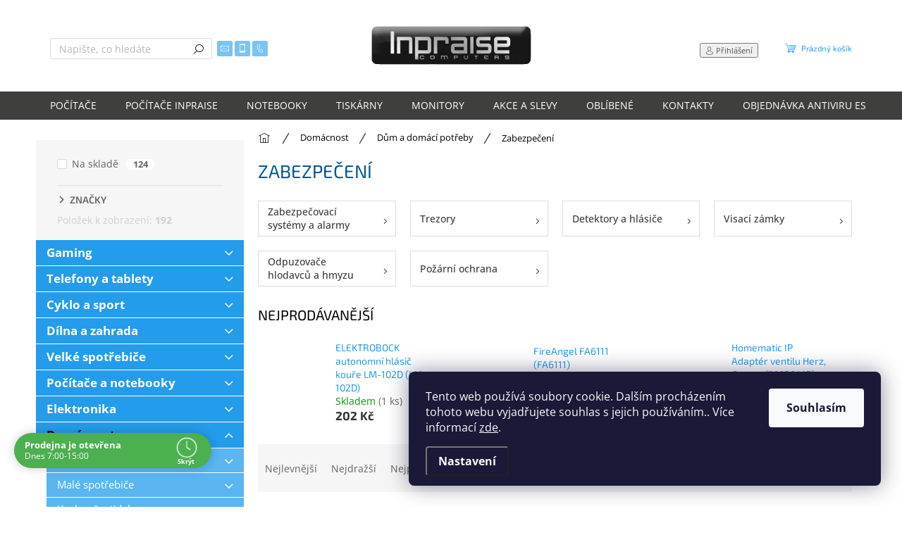

--- FILE ---
content_type: text/html; charset=utf-8
request_url: https://shop.inpraise.cz/zabezpeceni-8/
body_size: 47377
content:
        <!doctype html><html lang="cs" dir="ltr" class="header-background-light external-fonts-loaded"><head><meta charset="utf-8" /><meta name="viewport" content="width=device-width,initial-scale=1" /><title>Zabezpečení - Inpraise computers</title><link rel="preconnect" href="https://cdn.myshoptet.com" /><link rel="dns-prefetch" href="https://cdn.myshoptet.com" /><link rel="preload" href="https://cdn.myshoptet.com/prj/dist/master/cms/libs/jquery/jquery-1.11.3.min.js" as="script" /><link href="https://cdn.myshoptet.com/prj/dist/master/cms/templates/frontend_templates/shared/css/font-face/open-sans.css" rel="stylesheet"><link href="https://cdn.myshoptet.com/prj/dist/master/cms/templates/frontend_templates/shared/css/font-face/exo-2.css" rel="stylesheet"><script>
dataLayer = [];
dataLayer.push({'shoptet' : {
    "pageId": 56429,
    "pageType": "category",
    "currency": "CZK",
    "currencyInfo": {
        "decimalSeparator": ",",
        "exchangeRate": 1,
        "priceDecimalPlaces": 0,
        "symbol": "K\u010d",
        "symbolLeft": 0,
        "thousandSeparator": " "
    },
    "language": "cs",
    "projectId": 324727,
    "category": {
        "guid": "f88f3416-6e1a-11ee-b0ab-022904b12d9d",
        "path": "Dom\u00e1cnost | D\u016fm a dom\u00e1c\u00ed pot\u0159eby | Zabezpe\u010den\u00ed",
        "parentCategoryGuid": "f2f37850-6e1a-11ee-9729-022904b12d9d"
    },
    "cartInfo": {
        "id": null,
        "freeShipping": false,
        "freeShippingFrom": 1500,
        "leftToFreeGift": {
            "formattedPrice": "0 K\u010d",
            "priceLeft": 0
        },
        "freeGift": false,
        "leftToFreeShipping": {
            "priceLeft": 1500,
            "dependOnRegion": 0,
            "formattedPrice": "1 500 K\u010d"
        },
        "discountCoupon": [],
        "getNoBillingShippingPrice": {
            "withoutVat": 0,
            "vat": 0,
            "withVat": 0
        },
        "cartItems": [],
        "taxMode": "ORDINARY"
    },
    "cart": [],
    "customer": {
        "priceRatio": 1,
        "priceListId": 1,
        "groupId": null,
        "registered": false,
        "mainAccount": false
    }
}});
dataLayer.push({'cookie_consent' : {
    "marketing": "denied",
    "analytics": "denied"
}});
document.addEventListener('DOMContentLoaded', function() {
    shoptet.consent.onAccept(function(agreements) {
        if (agreements.length == 0) {
            return;
        }
        dataLayer.push({
            'cookie_consent' : {
                'marketing' : (agreements.includes(shoptet.config.cookiesConsentOptPersonalisation)
                    ? 'granted' : 'denied'),
                'analytics': (agreements.includes(shoptet.config.cookiesConsentOptAnalytics)
                    ? 'granted' : 'denied')
            },
            'event': 'cookie_consent'
        });
    });
});
</script>
<meta property="og:type" content="website"><meta property="og:site_name" content="shop.inpraise.cz"><meta property="og:url" content="https://shop.inpraise.cz/zabezpeceni-8/"><meta property="og:title" content="Zabezpečení - Inpraise computers"><meta name="author" content="Inpraise computers"><meta name="web_author" content="Shoptet.cz"><meta name="dcterms.rightsHolder" content="shop.inpraise.cz"><meta name="robots" content="index,follow"><meta property="og:image" content="https://cdn.myshoptet.com/usr/shop.inpraise.cz/user/front_images/hp.jpg?t=1768563392"><meta property="og:description" content="Zabezpečení, Inpraise computers"><meta name="description" content="Zabezpečení, Inpraise computers"><style>:root {--color-primary: #239ceb;--color-primary-h: 204;--color-primary-s: 83%;--color-primary-l: 53%;--color-primary-hover: #239ceb;--color-primary-hover-h: 204;--color-primary-hover-s: 83%;--color-primary-hover-l: 53%;--color-secondary: #239ceb;--color-secondary-h: 204;--color-secondary-s: 83%;--color-secondary-l: 53%;--color-secondary-hover: #0066AE;--color-secondary-hover-h: 205;--color-secondary-hover-s: 100%;--color-secondary-hover-l: 34%;--color-tertiary: #015692;--color-tertiary-h: 205;--color-tertiary-s: 99%;--color-tertiary-l: 29%;--color-tertiary-hover: #015692;--color-tertiary-hover-h: 205;--color-tertiary-hover-s: 99%;--color-tertiary-hover-l: 29%;--color-header-background: #ffffff;--template-font: "Open Sans";--template-headings-font: "Exo 2";--header-background-url: none;--cookies-notice-background: #1A1937;--cookies-notice-color: #F8FAFB;--cookies-notice-button-hover: #f5f5f5;--cookies-notice-link-hover: #27263f;--templates-update-management-preview-mode-content: "Náhled aktualizací šablony je aktivní pro váš prohlížeč."}</style>
<link rel="next" href="/zabezpeceni-8/strana-2/" />    <script>var shoptet = shoptet || {};</script>
    <script src="https://cdn.myshoptet.com/prj/dist/master/shop/dist/main-3g-header.js.05f199e7fd2450312de2.js"></script>
<!-- User include --><!-- api 426(80) html code header -->
<link rel="stylesheet" href="https://cdn.myshoptet.com/usr/api2.dklab.cz/user/documents/_doplnky/navstivene/324727/8/324727_8.css" type="text/css" /><style> :root { --dklab-lastvisited-background-color: #FFFFFF; } </style>
<!-- api 428(82) html code header -->
<link rel="stylesheet" href="https://cdn.myshoptet.com/usr/api2.dklab.cz/user/documents/_doplnky/oblibene/324727/15/324727_15.css" type="text/css" /><style>
        :root {
            --dklab-favourites-flag-color: #E90000;
            --dklab-favourites-flag-text-color: #FFFFFF;
            --dklab-favourites-add-text-color: #0066AE;            
            --dklab-favourites-remove-text-color: #E90000;            
            --dklab-favourites-add-text-detail-color: #0066AE;            
            --dklab-favourites-remove-text-detail-color: #E90000;            
            --dklab-favourites-header-icon-color: #0066AE;            
            --dklab-favourites-counter-color: #0066AE;            
        } </style>
<!-- api 473(125) html code header -->

                <style>
                    #order-billing-methods .radio-wrapper[data-guid="d402e95b-9b1d-11ed-88b4-ac1f6b0076ec"]:not(.cggooglepay), #order-billing-methods .radio-wrapper[data-guid="d380ee39-66d4-11eb-ac23-ac1f6b0076ec"]:not(.cgapplepay) {
                        display: none;
                    }
                </style>
                <script type="text/javascript">
                    document.addEventListener('DOMContentLoaded', function() {
                        if (getShoptetDataLayer('pageType') === 'billingAndShipping') {
                            
                try {
                    if (window.ApplePaySession && window.ApplePaySession.canMakePayments()) {
                        document.querySelector('#order-billing-methods .radio-wrapper[data-guid="d380ee39-66d4-11eb-ac23-ac1f6b0076ec"]').classList.add('cgapplepay');
                    }
                } catch (err) {} 
            
                            
                const cgBaseCardPaymentMethod = {
                        type: 'CARD',
                        parameters: {
                            allowedAuthMethods: ["PAN_ONLY", "CRYPTOGRAM_3DS"],
                            allowedCardNetworks: [/*"AMEX", "DISCOVER", "INTERAC", "JCB",*/ "MASTERCARD", "VISA"]
                        }
                };
                
                function cgLoadScript(src, callback)
                {
                    var s,
                        r,
                        t;
                    r = false;
                    s = document.createElement('script');
                    s.type = 'text/javascript';
                    s.src = src;
                    s.onload = s.onreadystatechange = function() {
                        if ( !r && (!this.readyState || this.readyState == 'complete') )
                        {
                            r = true;
                            callback();
                        }
                    };
                    t = document.getElementsByTagName('script')[0];
                    t.parentNode.insertBefore(s, t);
                } 
                
                function cgGetGoogleIsReadyToPayRequest() {
                    return Object.assign(
                        {},
                        {
                            apiVersion: 2,
                            apiVersionMinor: 0
                        },
                        {
                            allowedPaymentMethods: [cgBaseCardPaymentMethod]
                        }
                    );
                }

                function onCgGooglePayLoaded() {
                    let paymentsClient = new google.payments.api.PaymentsClient({environment: 'PRODUCTION'});
                    paymentsClient.isReadyToPay(cgGetGoogleIsReadyToPayRequest()).then(function(response) {
                        if (response.result) {
                            document.querySelector('#order-billing-methods .radio-wrapper[data-guid="d402e95b-9b1d-11ed-88b4-ac1f6b0076ec"]').classList.add('cggooglepay');	 	 	 	 	 
                        }
                    })
                    .catch(function(err) {});
                }
                
                cgLoadScript('https://pay.google.com/gp/p/js/pay.js', onCgGooglePayLoaded);
            
                        }
                    });
                </script> 
                
<!-- api 491(143) html code header -->
<link rel="stylesheet" href="https://cdn.myshoptet.com/usr/api2.dklab.cz/user/documents/_doplnky/doprava/324727/14/324727_14.css" type="text/css" /><style>
        :root {
            --dklab-background-color: #000000;
            --dklab-foreground-color: #FFFFFF;
            --dklab-transport-background-color: #239CEB;
            --dklab-transport-foreground-color: #FFFFFF;
            --dklab-gift-background-color: #000000;
            --dklab-gift-foreground-color: #FFFFFF;
        }</style>
<!-- api 493(145) html code header -->
<link rel="stylesheet" href="https://cdn.myshoptet.com/usr/api2.dklab.cz/user/documents/_doplnky/templateCrystal/324727/571/324727_571.css" type="text/css" />
<!-- api 494(146) html code header -->
<link rel="stylesheet" href="https://cdn.myshoptet.com/usr/api2.dklab.cz/user/documents/_doplnky/porovnavac/324727/79/324727_79.css" type="text/css" /><style>
        :root {
            --dklab-comparer-flag-color: #239CEB;
            --dklab-comparer-flag-text-color: #FFFFFF;
            --dklab-comparer-add-text-color: #239CEB;
            --dklab-comparer-remove-text-color: #239CEB;
            --dklab-comparer-header-icon-color: #239CEB;
            --dklab-comparer-border-color: #FFFFFF;            
            --dklab-comparer-counter-color: #239CEB;            
        }</style>
<!-- api 584(232) html code header -->
<link rel="stylesheet" type="text/css" href="https://insiacare.eu/css/shoptet-plugin/shoptet-module-css.min.css" /><script>function offerChange(e){let t=dataLayer[0].shoptet.product.guid,a=JSON.parse(localStorage.getItem("selectedInsuranceOffer"));null===a&&(a={});let l=a[t]?a[t]:[];e.checked?-1===l.indexOf(e.value)&&l.push(e.value):l.splice(l.indexOf(e.value),1),a[t]=l,localStorage.setItem("selectedInsuranceOffer",JSON.stringify(a))}
</script>
<!-- api 605(253) html code header -->
<script>
    var shoptetakNotificationsSettings={"useRoundingCorners":true,"useNotificationGradient":false,"useLongNotificationGradient":false,"darkMode":false,"notificationsActivation":true,"notificationsPosition":"bottom-left","notificationsEffect":"slide"};

    function init(){
        var body=document.getElementsByTagName("body")[0];
        if (shoptetakNotificationsSettings.notificationsActivation) {
            body.classList.add("notifikace-v2");

            if (shoptetakNotificationsSettings.useRoundingCorners) {
                body.classList.add("st-nf-rounding-corners");
            }
            if (shoptetakNotificationsSettings.useNotificationGradient) {
                body.classList.add("st-nf-notification-gradient");
            }
            if (shoptetakNotificationsSettings.useLongNotificationGradient) {
                body.classList.add("st-nf-long-gradient");
            }
            if (shoptetakNotificationsSettings.darkMode) {
                body.classList.add("st-nf-dark-mode");
            }
            if (shoptetakNotificationsSettings.notificationsPosition) {
                if (shoptetakNotificationsSettings.notificationsPosition === 'bottom-left') {
                    body.classList.add("st-nf-bleft");
                }
                if (shoptetakNotificationsSettings.notificationsPosition === 'bottom-right') {
                    body.classList.add("st-nf-bright");
                }
                if (shoptetakNotificationsSettings.notificationsPosition === 'top-left') {
                    body.classList.add("st-nf-tleft");
                }
                if (shoptetakNotificationsSettings.notificationsPosition === 'top-right') {
                    body.classList.add("st-nf-tright");
                }
            }
            if (shoptetakNotificationsSettings.notificationsEffect) {
                if (shoptetakNotificationsSettings.notificationsEffect === 'slide') {
                    body.classList.add("st-nf-slide");
                }
                if (shoptetakNotificationsSettings.notificationsEffect === 'fade') {
                    body.classList.add("st-nf-fade");
                }
                if (shoptetakNotificationsSettings.notificationsEffect === 'zoom') {
                    body.classList.add("st-nf-zoom");
                }
            }
        }
    }

    if(document.addEventListener&&document.addEventListener("DOMContentLoaded",init,!1),/WebKit/i.test(navigator.userAgent))var _timer=setInterval(function(){/loaded|complete/.test(document.readyState)&&init()},10);window.onload=init;
</script>

<!-- api 831(471) html code header -->
<link rel="stylesheet" href="https://twistopay.liffstudio.com/css/custom.css">
<!-- api 690(337) html code header -->
<script>var ophWidgetData={"lang":"cs","link":"https:\/\/shop.inpraise.cz\/kontakty\/","logo":false,"expanded":true,"lunchShow":false,"checkHoliday":true,"showNextWeek":true,"showWidgetStart":"04:00","showWidgetEnd":"23:00","beforeOpenStore":"15","beforeCloseStore":"5","openingHours":[{"day":1,"openHour":"07:00","closeHour":"15:00","openPause":"","closePause":"","closed":false},{"day":2,"openHour":"07:00","closeHour":"15:00","openPause":"","closePause":"","closed":false},{"day":3,"openHour":"07:00","closeHour":"15:00","openPause":"","closePause":"","closed":false},{"day":4,"openHour":"07:00","closeHour":"15:00","openPause":"","closePause":"","closed":false},{"day":5,"openHour":"07:00","closeHour":"15:00","openPause":"","closePause":"","closed":false},{"day":6,"openHour":"","closeHour":"","openPause":"","closePause":"","closed":true},{"day":7,"openHour":"","closeHour":"","openPause":"","closePause":"","closed":true}],"excludes":[{"date":"2020-12-31","openHour":"","closeHour":"","openPause":"","closePause":"","closed":true,"text":""},{"date":"2021-01-01","openHour":"","closeHour":"","openPause":"","closePause":"","closed":true,"text":""},{"date":"2021-01-28","openHour":"07:00","closeHour":"12:00","openPause":"","closePause":"","closed":false,"text":""},{"date":"2021-04-02","openHour":"","closeHour":"","openPause":"","closePause":"","closed":true,"text":""},{"date":"2021-04-05","openHour":"","closeHour":"","openPause":"","closePause":"","closed":true,"text":""},{"date":"2021-09-27","openHour":"","closeHour":"","openPause":"","closePause":"","closed":true,"text":"zav\u0159eno"},{"date":"2021-12-18","openHour":"09:00","closeHour":"13:00","openPause":"","closePause":"","closed":false,"text":""},{"date":"2021-12-31","openHour":"","closeHour":"","openPause":"","closePause":"","closed":true,"text":""},{"date":"2022-02-11","openHour":"07:00","closeHour":"12:00","openPause":"","closePause":"","closed":false,"text":""},{"date":"2022-04-15","openHour":"","closeHour":"","openPause":"","closePause":"","closed":true,"text":""},{"date":"2022-07-04","openHour":"","closeHour":"","openPause":"","closePause":"","closed":true,"text":"Zav\u0159eno"},{"date":"2022-12-17","openHour":"08:00","closeHour":"12:00","openPause":"","closePause":"","text":""},{"date":"2022-12-27","openHour":"08:00","closeHour":"15:00","openPause":"","closePause":"","closed":false,"text":""},{"date":"2022-12-28","openHour":"08:00","closeHour":"15:00","openPause":"","closePause":"","closed":false,"text":""},{"date":"2022-12-29","openHour":"08:00","closeHour":"15:00","openPause":"","closePause":"","closed":false,"text":""},{"date":"2022-12-30","openHour":"08:00","closeHour":"15:00","openPause":"","closePause":"","closed":false,"text":""},{"date":"2023-03-17","openHour":"07:00","closeHour":"12:00","openPause":"","closePause":"","closed":false,"text":""},{"date":"2023-07-07","openHour":"","closeHour":"","openPause":"","closePause":"","closed":true,"text":"\u00fadr\u017eba prodejny"},{"date":"2023-09-29","openHour":"","closeHour":"","openPause":"","closePause":"","closed":true,"text":"Dovolen\u00e1 - eshop zbo\u017e\u00ed odes\u00edl\u00e1, je otev\u0159en."},{"date":"2023-12-27","openHour":"08:00","closeHour":"15:00","openPause":"","closePause":"","closed":false,"text":""},{"date":"2023-12-28","openHour":"08:00","closeHour":"15:00","openPause":"","closePause":"","closed":false,"text":""},{"date":"2023-12-29","openHour":"08:00","closeHour":"15:00","openPause":"","closePause":"","closed":false,"text":""},{"date":"2024-03-22","openHour":"07:00","closeHour":"12:00","openPause":"","closePause":"","closed":false,"text":""},{"date":"2024-12-23","openHour":"08:00","closeHour":"15:00","openPause":"","closePause":"","closed":false,"text":""},{"date":"2024-12-27","openHour":"08:00","closeHour":"15:00","openPause":"","closePause":"","text":""},{"date":"2024-12-30","openHour":"08:00","closeHour":"15:00","openPause":"","closePause":"","text":""},{"date":"2024-12-31","openHour":"","closeHour":"","openPause":"","closePause":"","closed":true,"text":""},{"date":"2025-01-01","openHour":"","closeHour":"","openPause":"","closePause":"","closed":true,"text":""},{"date":"2025-01-02","openHour":"08:00","closeHour":"15:00","openPause":"","closePause":"","text":""},{"date":"2025-01-03","openHour":"08:00","closeHour":"15:00","openPause":"","closePause":"","text":""},{"date":"2025-05-02","openHour":"08:00","closeHour":"15:00","openPause":"","closePause":"","closed":false,"text":""},{"date":"2025-05-09","openHour":"08:00","closeHour":"15:00","openPause":"","closePause":"","text":""},{"date":"2025-05-16","openHour":"07:00","closeHour":"12:00","openPause":"","closePause":"","closed":false,"text":""},{"date":"2025-12-22","openHour":"08:00","closeHour":"15:00","openPause":"","closePause":"","closed":false,"text":""},{"date":"2025-12-23","openHour":"08:00","closeHour":"15:00","openPause":"","closePause":"","text":""},{"date":"2025-12-29","openHour":"08:00","closeHour":"15:00","openPause":"","closePause":"","text":""},{"date":"2025-12-30","openHour":"08:00","closeHour":"15:00","openPause":"","closePause":"","text":""},{"date":"2026-01-02","openHour":"08:00","closeHour":"15:00","openPause":"","closePause":"","text":""}],"holidayList":["01-01","01-05","08-05","05-07","06-07","28-09","28-10","17-11","24-12","25-12","26-12"],"todayLongFormat":false,"logoFilemanager":"","colors":{"bg_header_color":"","bg_logo_color":"","bg_title_color":"","bg_preopen_color":"#03a9f4","bg_open_color":"#4caf50","bg_pause_color":"#ff9800","bg_preclose_color":"#ff6f00","bg_close_color":"#e94b4b","color_exception_day":"#e94b4b"},"address":"","icon":"icon-03","bottomPosition":0,"showDetailOnExpand":true,"weekTurnOff":[]}</script>
<!-- service 553(201) html code header -->
<script src="https://shoptet.platimpak.cz/front/frontAction.js" 
onload="dispatchFrontAction('Classic', 'shoptet.platimpak.cz')"></script>


<!-- service 565(213) html code header -->
<!--
<link rel="stylesheet" type="text/css" href="https://app.visual.ws/gpwebpay_shoptet/shoptet.css">
<script async defer type="text/javascript" src="https://app.visual.ws/gpwebpay_shoptet/shoptet.js"></script>
-->
<!-- service 605(253) html code header -->
<link rel="stylesheet" href="https://cdn.myshoptet.com/usr/shoptet.tomashlad.eu/user/documents/extras/notifications-v2/screen.min.css?v=26"/>

<!-- service 690(337) html code header -->
<link href="https://cdn.myshoptet.com/usr/mcore.myshoptet.com/user/documents/upload/addon01/ophWidget.min.css?v=1.6.9" rel="stylesheet" />


<!-- service 831(471) html code header -->
<script src="https://cdn.lr-in.com/LogRocket.min.js" crossorigin="anonymous"></script>
<!-- service 1570(1164) html code header -->
<link rel="stylesheet" href="https://cdn.myshoptet.com/usr/shoptet.tomashlad.eu/user/documents/extras/products-auto-load/screen.css?v=0011">
<!-- service 409(63) html code header -->
<style>
#filters h4{cursor:pointer;}[class~=slider-wrapper],[class~=filter-section]{padding-left:0;}#filters h4{padding-left:13.5pt;}[class~=filter-section],[class~=slider-wrapper]{padding-bottom:0 !important;}#filters h4:before{position:absolute;}#filters h4:before{left:0;}[class~=filter-section],[class~=slider-wrapper]{padding-right:0;}#filters h4{padding-bottom:9pt;}#filters h4{padding-right:13.5pt;}#filters > .slider-wrapper,[class~=slider-wrapper] > div,.filter-sections form,[class~=slider-wrapper][class~=filter-section] > div,.razeni > form{display:none;}#filters h4:before,#filters .otevreny h4:before{content:"\e911";}#filters h4{padding-top:9pt;}[class~=filter-section],[class~=slider-wrapper]{padding-top:0 !important;}[class~=filter-section]{border-top-width:0 !important;}[class~=filter-section]{border-top-style:none !important;}[class~=filter-section]{border-top-color:currentColor !important;}#filters .otevreny h4:before,#filters h4:before{font-family:shoptet;}#filters h4{position:relative;}#filters h4{margin-left:0 !important;}[class~=filter-section]{border-image:none !important;}#filters h4{margin-bottom:0 !important;}#filters h4{margin-right:0 !important;}#filters h4{margin-top:0 !important;}#filters h4{border-top-width:.0625pc;}#filters h4{border-top-style:solid;}#filters h4{border-top-color:#e0e0e0;}[class~=slider-wrapper]{max-width:none;}[class~=otevreny] form,.slider-wrapper.otevreny > div,[class~=slider-wrapper][class~=otevreny] > div,.otevreny form{display:block;}#filters h4{border-image:none;}[class~=param-filter-top]{margin-bottom:.9375pc;}[class~=otevreny] form{margin-bottom:15pt;}[class~=slider-wrapper]{color:inherit;}#filters .otevreny h4:before{-webkit-transform:rotate(180deg);}[class~=slider-wrapper],#filters h4:before{background:none;}#filters h4:before{-webkit-transform:rotate(90deg);}#filters h4:before{-moz-transform:rotate(90deg);}[class~=param-filter-top] form{display:block !important;}#filters h4:before{-o-transform:rotate(90deg);}#filters h4:before{-ms-transform:rotate(90deg);}#filters h4:before{transform:rotate(90deg);}#filters h4:before{font-size:.104166667in;}#filters .otevreny h4:before{-moz-transform:rotate(180deg);}#filters .otevreny h4:before{-o-transform:rotate(180deg);}#filters h4:before{top:36%;}#filters .otevreny h4:before{-ms-transform:rotate(180deg);}#filters h4:before{height:auto;}#filters h4:before{width:auto;}#filters .otevreny h4:before{transform:rotate(180deg);}
@media screen and (max-width: 767px) {
.param-filter-top{padding-top: 15px;}
}
#content .filters-wrapper > div:first-of-type, #footer .filters-wrapper > div:first-of-type {text-align: left;}
.template-11.one-column-body .content .filter-sections{padding-top: 15px; padding-bottom: 15px;}
</style>
<!-- service 421(75) html code header -->
<style>
body:not(.template-07):not(.template-09):not(.template-10):not(.template-11):not(.template-12):not(.template-13):not(.template-14) #return-to-top i::before {content: 'a';}
#return-to-top i:before {content: '\e911';}
#return-to-top {
z-index: 99999999;
    position: fixed;
    bottom: 45px;
    right: 20px;
background: rgba(0, 0, 0, 0.7);
    width: 50px;
    height: 50px;
    display: block;
    text-decoration: none;
    -webkit-border-radius: 35px;
    -moz-border-radius: 35px;
    border-radius: 35px;
    display: none;
    -webkit-transition: all 0.3s linear;
    -moz-transition: all 0.3s ease;
    -ms-transition: all 0.3s ease;
    -o-transition: all 0.3s ease;
    transition: all 0.3s ease;
}
#return-to-top i {color: #fff;margin: -10px 0 0 -10px;position: relative;left: 50%;top: 50%;font-size: 19px;-webkit-transition: all 0.3s ease;-moz-transition: all 0.3s ease;-ms-transition: all 0.3s ease;-o-transition: all 0.3s ease;transition: all 0.3s ease;height: 20px;width: 20px;text-align: center;display: block;font-style: normal;}
#return-to-top:hover {
    background: rgba(0, 0, 0, 0.9);
}
#return-to-top:hover i {
    color: #fff;
}
.icon-chevron-up::before {
font-weight: bold;
}
.ordering-process #return-to-top{display: none !important;}
</style>
<!-- service 428(82) html code header -->
<style>
@font-face {
    font-family: 'oblibene';
    src:  url('https://cdn.myshoptet.com/usr/api2.dklab.cz/user/documents/_doplnky/oblibene/font/oblibene.eot?v1');
    src:  url('https://cdn.myshoptet.com/usr/api2.dklab.cz/user/documents/_doplnky/oblibene/font/oblibene.eot?v1#iefix') format('embedded-opentype'),
    url('https://cdn.myshoptet.com/usr/api2.dklab.cz/user/documents/_doplnky/oblibene/font/oblibene.ttf?v1') format('truetype'),
    url('https://cdn.myshoptet.com/usr/api2.dklab.cz/user/documents/_doplnky/oblibene/font/oblibene.woff?v1') format('woff'),
    url('https://cdn.myshoptet.com/usr/api2.dklab.cz/user/documents/_doplnky/oblibene/font/oblibene.svg?v1') format('svg');
    font-weight: normal;
    font-style: normal;
}
</style>
<script>
var dklabFavIndividual;
</script>
<!-- service 494(146) html code header -->
<style>
@font-face {
    font-family: 'porovnavac';
    src:  url('https://cdn.myshoptet.com/usr/api2.dklab.cz/user/documents/_doplnky/porovnavac/font/porovnavac.eot?v6');
    src:  url('https://cdn.myshoptet.com/usr/api2.dklab.cz/user/documents/_doplnky/porovnavac/font/porovnavac.eot?v6#iefix') format('embedded-opentype'),
    url('https://cdn.myshoptet.com/usr/api2.dklab.cz/user/documents/_doplnky/porovnavac/font/porovnavac.ttf?v6') format('truetype'),
    url('https://cdn.myshoptet.com/usr/api2.dklab.cz/user/documents/_doplnky/porovnavac/font/porovnavac.woff?v6') format('woff'),
    url('https://cdn.myshoptet.com/usr/api2.dklab.cz/user/documents/_doplnky/porovnavac/font/porovnavac.svg?v6') format('svg');
    font-weight: normal;
    font-style: normal;
}
</style>
<!-- service 533(184) html code header -->
<style>
.vybrane-filtry::before{content: "Zvolené filtry";background: #999;color: #fff;display: block;margin: -10px -20px 10px -20px;padding: 7px 20px;font-weight: bold;text-transform: uppercase;}
.svk .vybrane-filtry::before{content: "Zvolené filtre";}
.hu .vybrane-filtry::before{content: "Kiválasztott filterek";}
.vybrane-filtry {background-color: #eaeaea;padding: 10px 20px;margin-left: -20px;margin-right: -20px;margin-bottom: 10px;}
.vybrane-filtry input[type="checkbox"]:checked + label::before, .vybrane-filtry input[type="radio"]:checked + label::before{content: "\e912";font-family: shoptet;background: none !important;display: inline-block;vertical-align: middle;font-size: 7px;line-height: 16px;border: 0;position: relative;top: -1px;transform: none;height: auto;width: auto;margin-right: 3px;color: #999;}
.vybrane-filtry input[type="checkbox"]:checked + label::after, .vybrane-filtry input[type="radio"]:checked + label::after{content: ",";background: none;border: 0;width: auto;height: auto;display: inline-block !important;position: relative;left: -3px;top: auto;transform: none;}
.vybrane-filtry .filter-section label.active {font-weight: 400; padding: 0; margin-right: 5px;}
.vybrane-filtry .filter-count{display: none;}
.vybrane-filtry .filter-section fieldset div, .vybrane-filtry h4, .vybrane-filtry form {display: inline-block;}
.vybrane-filtry h4::after{content: ":";}
.vybrane-filtry h4::before{display: none;}
#filters .vybrane-filtry h4{margin-right: 5px !important;margin-bottom: 0 !important;text-transform: none; border: 0 !important; padding: 0 !important;}
.sidebar h4 span:not(.question-tooltip){background-color: transparent;}
.vybrane-filtry .filter-section fieldset > div:last-of-type > label::after, .vybrane-filtry .filter-section fieldset > div > div:last-of-type > label::after{display: none !important;}
.vybrane-filtry .filter-section:not(.filter-section-default) {padding: 5px 0 !important; border-top: 0 !important;border-bottom: 1px solid #e0e0e0;}
.vybrane-filtry .filter-section form{margin-bottom: 0 !important;}
.param-filter-top .filter-section:last-of-type{border-bottom: 0;}
#content .filter-section fieldset div{width: auto;}
#content .vybrane-filtry form{vertical-align: middle;}
.vybrane-filtry .param-filter-top{margin-bottom: 0;}
.vybrane-filtry .param-filter-top form{width: 100%;}
.vybrane-filtry .param-filter-top form .aktivni-filtr{padding: 5px 0 !important;border-bottom: 1px solid #e0e0e0; width: 100%;}
.vybrane-filtry .param-filter-top input[type="checkbox"]:checked + label::after{display: none;}
.vybrane-filtry .advanced-filters-wrapper .advanced-parameter{display: none;}
.vybrane-filtry .advanced-filters-wrapper .filter-label{display: block !important;}
.vybrane-filtry .advanced-filters-wrapper > div {width: auto;}
.vybrane-filtry .advanced-filters-wrapper > div {padding-bottom: 0;}
.vybrane-filtry .question-tooltip{display: none;}
</style>
<link href="https://cdn.myshoptet.com/usr/252557.myshoptet.com/user/documents/zvolene-filtry/Classic.css?v3" rel="stylesheet" />
<!-- project html code header -->
<link href="/user/documents/css/dklab_dostupnost.css?v=3.01" rel="stylesheet" />
<link href="/user/documents/css/dklab_individual.css?v=6.0" rel="stylesheet" />
<!--<link href="/user/documents/css/dklab_individual.css?v=" rel="stylesheet" />-->
<link href="/user/documents/css/style-adse.css?v=1.35" rel="stylesheet" />
<style>
@media screen and (min-width: 1200px) {
  .in-index .product .p.swap-images {height: 100%;}
}
.sidebar .box-categories {margin-top: 0px;}
.vote-content a {color: #239ceb;}
#filters input[disabled="disabled"], #filters label.disabled {display: none;}
#adseSklad {display: none;}
input[data-filter-id="11"] + label {color: #009901;}
</style>

<meta name="seznam-wmt" content="IJMZehc1O7Lk4sjXiAjr8KhKzWzQpPCW" />

<!-- /User include --><link rel="shortcut icon" href="/favicon.ico" type="image/x-icon" /><link rel="canonical" href="https://shop.inpraise.cz/zabezpeceni-8/" />    <!-- Global site tag (gtag.js) - Google Analytics -->
    <script async src="https://www.googletagmanager.com/gtag/js?id=G-9WDLN58MYB"></script>
    <script>
        
        window.dataLayer = window.dataLayer || [];
        function gtag(){dataLayer.push(arguments);}
        

                    console.debug('default consent data');

            gtag('consent', 'default', {"ad_storage":"denied","analytics_storage":"denied","ad_user_data":"denied","ad_personalization":"denied","wait_for_update":500});
            dataLayer.push({
                'event': 'default_consent'
            });
        
        gtag('js', new Date());

        
                gtag('config', 'G-9WDLN58MYB', {"groups":"GA4","send_page_view":false,"content_group":"category","currency":"CZK","page_language":"cs"});
        
                gtag('config', 'AW-1020439537');
        
        
        
        
        
                    gtag('event', 'page_view', {"send_to":"GA4","page_language":"cs","content_group":"category","currency":"CZK"});
        
        
        
        
        
        
        
        
        
        
        
        
        
        document.addEventListener('DOMContentLoaded', function() {
            if (typeof shoptet.tracking !== 'undefined') {
                for (var id in shoptet.tracking.bannersList) {
                    gtag('event', 'view_promotion', {
                        "send_to": "UA",
                        "promotions": [
                            {
                                "id": shoptet.tracking.bannersList[id].id,
                                "name": shoptet.tracking.bannersList[id].name,
                                "position": shoptet.tracking.bannersList[id].position
                            }
                        ]
                    });
                }
            }

            shoptet.consent.onAccept(function(agreements) {
                if (agreements.length !== 0) {
                    console.debug('gtag consent accept');
                    var gtagConsentPayload =  {
                        'ad_storage': agreements.includes(shoptet.config.cookiesConsentOptPersonalisation)
                            ? 'granted' : 'denied',
                        'analytics_storage': agreements.includes(shoptet.config.cookiesConsentOptAnalytics)
                            ? 'granted' : 'denied',
                                                                                                'ad_user_data': agreements.includes(shoptet.config.cookiesConsentOptPersonalisation)
                            ? 'granted' : 'denied',
                        'ad_personalization': agreements.includes(shoptet.config.cookiesConsentOptPersonalisation)
                            ? 'granted' : 'denied',
                        };
                    console.debug('update consent data', gtagConsentPayload);
                    gtag('consent', 'update', gtagConsentPayload);
                    dataLayer.push(
                        { 'event': 'update_consent' }
                    );
                }
            });
        });
    </script>
</head><body class="desktop id-56429 in-zabezpeceni-8 template-11 type-category multiple-columns-body columns-mobile-2 columns-1 blank-mode blank-mode-css ums_forms_redesign--off ums_a11y_category_page--on ums_discussion_rating_forms--off ums_flags_display_unification--on ums_a11y_login--on mobile-header-version-0">
        <div id="fb-root"></div>
        <script>
            window.fbAsyncInit = function() {
                FB.init({
//                    appId            : 'your-app-id',
                    autoLogAppEvents : true,
                    xfbml            : true,
                    version          : 'v19.0'
                });
            };
        </script>
        <script async defer crossorigin="anonymous" src="https://connect.facebook.net/cs_CZ/sdk.js"></script>    <div class="siteCookies siteCookies--right siteCookies--dark js-siteCookies" role="dialog" data-testid="cookiesPopup" data-nosnippet>
        <div class="siteCookies__form">
            <div class="siteCookies__content">
                <div class="siteCookies__text">
                    Tento web používá soubory cookie. Dalším procházením tohoto webu vyjadřujete souhlas s jejich používáním.. Více informací <a href="https://324727.myshoptet.com/podminky-ochrany-osobnich-udaju/" target="\">zde</a>.
                </div>
                <p class="siteCookies__links">
                    <button class="siteCookies__link js-cookies-settings" aria-label="Nastavení cookies" data-testid="cookiesSettings">Nastavení</button>
                </p>
            </div>
            <div class="siteCookies__buttonWrap">
                                <button class="siteCookies__button js-cookiesConsentSubmit" value="all" aria-label="Přijmout cookies" data-testid="buttonCookiesAccept">Souhlasím</button>
            </div>
        </div>
        <script>
            document.addEventListener("DOMContentLoaded", () => {
                const siteCookies = document.querySelector('.js-siteCookies');
                document.addEventListener("scroll", shoptet.common.throttle(() => {
                    const st = document.documentElement.scrollTop;
                    if (st > 1) {
                        siteCookies.classList.add('siteCookies--scrolled');
                    } else {
                        siteCookies.classList.remove('siteCookies--scrolled');
                    }
                }, 100));
            });
        </script>
    </div>
<a href="#content" class="skip-link sr-only">Přejít na obsah</a><div class="overall-wrapper"><div class="user-action"><div class="container">
    <div class="user-action-in">
                    <div id="login" class="user-action-login popup-widget login-widget" role="dialog" aria-labelledby="loginHeading">
        <div class="popup-widget-inner">
                            <h2 id="loginHeading">Přihlášení k vašemu účtu</h2><div id="customerLogin"><form action="/action/Customer/Login/" method="post" id="formLoginIncluded" class="csrf-enabled formLogin" data-testid="formLogin"><input type="hidden" name="referer" value="" /><div class="form-group"><div class="input-wrapper email js-validated-element-wrapper no-label"><input type="email" name="email" class="form-control" autofocus placeholder="E-mailová adresa (např. jan@novak.cz)" data-testid="inputEmail" autocomplete="email" required /></div></div><div class="form-group"><div class="input-wrapper password js-validated-element-wrapper no-label"><input type="password" name="password" class="form-control" placeholder="Heslo" data-testid="inputPassword" autocomplete="current-password" required /><span class="no-display">Nemůžete vyplnit toto pole</span><input type="text" name="surname" value="" class="no-display" /></div></div><div class="form-group"><div class="login-wrapper"><button type="submit" class="btn btn-secondary btn-text btn-login" data-testid="buttonSubmit">Přihlásit se</button><div class="password-helper"><a href="/registrace/" data-testid="signup" rel="nofollow">Nová registrace</a><a href="/klient/zapomenute-heslo/" rel="nofollow">Zapomenuté heslo</a></div></div></div><div class="social-login-buttons"><div class="social-login-buttons-divider"><span>nebo</span></div><div class="form-group"><a href="/action/Social/login/?provider=Google" class="login-btn google" rel="nofollow"><span class="login-google-icon"></span><strong>Přihlásit se přes Google</strong></a></div><div class="form-group"><a href="/action/Social/login/?provider=Seznam" class="login-btn seznam" rel="nofollow"><span class="login-seznam-icon"></span><strong>Přihlásit se přes Seznam</strong></a></div></div></form>
</div>                    </div>
    </div>

                            <div id="cart-widget" class="user-action-cart popup-widget cart-widget loader-wrapper" data-testid="popupCartWidget" role="dialog" aria-hidden="true">
    <div class="popup-widget-inner cart-widget-inner place-cart-here">
        <div class="loader-overlay">
            <div class="loader"></div>
        </div>
    </div>

    <div class="cart-widget-button">
        <a href="/kosik/" class="btn btn-conversion" id="continue-order-button" rel="nofollow" data-testid="buttonNextStep">Pokračovat do košíku</a>
    </div>
</div>
            </div>
</div>
</div><div class="top-navigation-bar" data-testid="topNavigationBar">

    <div class="container">

        <div class="top-navigation-contacts">
            <strong>Zákaznická podpora:</strong><a href="tel:571424002" class="project-phone" aria-label="Zavolat na 571424002" data-testid="contactboxPhone"><span>571 424 002</span></a><a href="mailto:info@inpraise.cz" class="project-email" data-testid="contactboxEmail"><span>info@inpraise.cz</span></a>        </div>

                            <div class="top-navigation-menu">
                <div class="top-navigation-menu-trigger"></div>
                <ul class="top-navigation-bar-menu">
                                            <li class="top-navigation-menu-item-27">
                            <a href="/jak-nakupovat/">Jak nakupovat</a>
                        </li>
                                            <li class="top-navigation-menu-item-39">
                            <a href="/obchodni-podminky/">Obchodní podmínky</a>
                        </li>
                                            <li class="top-navigation-menu-item-691">
                            <a href="/podminky-ochrany-osobnich-udaju/">Podmínky ochrany osobních údajů </a>
                        </li>
                                            <li class="top-navigation-menu-item-34325">
                            <a href="/prodlouzena-zaruka-a-nahodne-poskozeni/">Prodloužená záruka a náhodné poškození</a>
                        </li>
                                            <li class="top-navigation-menu-item-34430">
                            <a href="/servis-lg-produktu/">servis LG produktů</a>
                        </li>
                                            <li class="top-navigation-menu-item-60472">
                            <a href="/servis-delonghi/">servis DELONGHI</a>
                        </li>
                                            <li class="top-navigation-menu-item-7403">
                            <a href="/reklamace-a-vraceni-zbozi/">Reklamace a vrácení zboží</a>
                        </li>
                                    </ul>
                <ul class="top-navigation-bar-menu-helper"></ul>
            </div>
        
        <div class="top-navigation-tools top-navigation-tools--language">
            <div class="responsive-tools">
                <a href="#" class="toggle-window" data-target="search" aria-label="Hledat" data-testid="linkSearchIcon"></a>
                                                            <a href="#" class="toggle-window" data-target="login"></a>
                                                    <a href="#" class="toggle-window" data-target="navigation" aria-label="Menu" data-testid="hamburgerMenu"></a>
            </div>
                        <button class="top-nav-button top-nav-button-login toggle-window" type="button" data-target="login" aria-haspopup="dialog" aria-controls="login" aria-expanded="false" data-testid="signin"><span>Přihlášení</span></button>        </div>

    </div>

</div>
<header id="header"><div class="container navigation-wrapper">
    <div class="header-top">
        <div class="site-name-wrapper">
            <div class="site-name"><a href="/" data-testid="linkWebsiteLogo"><img src="https://cdn.myshoptet.com/usr/shop.inpraise.cz/user/logos/inpraise_3d_prouzek.png" alt="Inpraise computers" fetchpriority="low" /></a></div>        </div>
        <div class="search" itemscope itemtype="https://schema.org/WebSite">
            <meta itemprop="headline" content="Zabezpečení"/><meta itemprop="url" content="https://shop.inpraise.cz"/><meta itemprop="text" content="Zabezpečení, Inpraise computers"/>            <form action="/action/ProductSearch/prepareString/" method="post"
    id="formSearchForm" class="search-form compact-form js-search-main"
    itemprop="potentialAction" itemscope itemtype="https://schema.org/SearchAction" data-testid="searchForm">
    <fieldset>
        <meta itemprop="target"
            content="https://shop.inpraise.cz/vyhledavani/?string={string}"/>
        <input type="hidden" name="language" value="cs"/>
        
            
<input
    type="search"
    name="string"
        class="query-input form-control search-input js-search-input"
    placeholder="Napište, co hledáte"
    autocomplete="off"
    required
    itemprop="query-input"
    aria-label="Vyhledávání"
    data-testid="searchInput"
>
            <button type="submit" class="btn btn-default" data-testid="searchBtn">Hledat</button>
        
    </fieldset>
</form>
        </div>
        <div class="navigation-buttons">
                
    <a href="/kosik/" class="btn btn-icon toggle-window cart-count" data-target="cart" data-hover="true" data-redirect="true" data-testid="headerCart" rel="nofollow" aria-haspopup="dialog" aria-expanded="false" aria-controls="cart-widget">
        
                <span class="sr-only">Nákupní košík</span>
        
            <span class="cart-price visible-lg-inline-block" data-testid="headerCartPrice">
                                    Prázdný košík                            </span>
        
    
            </a>
        </div>
    </div>
    <nav id="navigation" aria-label="Hlavní menu" data-collapsible="true"><div class="navigation-in menu"><ul class="menu-level-1" role="menubar" data-testid="headerMenuItems"><li class="menu-item-external-83" role="none"><a href="https://shop.inpraise.cz/pocitace-9/strana-2/?pv596=1793%2C323750%2C331514%2C21302%2C5864%2C4157%2C2702%2C1844" data-testid="headerMenuItem" role="menuitem" aria-expanded="false"><b>Počítače</b></a></li>
<li class="menu-item-external-35" role="none"><a href="https://shop.inpraise.cz/inpraisepc/" data-testid="headerMenuItem" role="menuitem" aria-expanded="false"><b>Počítače Inpraise</b></a></li>
<li class="menu-item-external-80" role="none"><a href="https://shop.inpraise.cz/notebooky-5/?pv596=899,634287,406397,1793,1844,2648,2702,323750,21302,5864,331514,4430" data-testid="headerMenuItem" role="menuitem" aria-expanded="false"><b>Notebooky</b></a></li>
<li class="menu-item-external-86" role="none"><a href="https://shop.inpraise.cz/tiskarny-a-skenery-2/?pv347=10952,9065,3968,1979,533,1502" data-testid="headerMenuItem" role="menuitem" aria-expanded="false"><b>Tiskárny</b></a></li>
<li class="menu-item-external-77" role="none"><a href="https://shop.inpraise.cz/monitory-3/?priceMin=1964&amp;priceMax=202762&amp;pv1124=2105,2435,3341,81716,81815,81938,82085,596869,496829,464898,131564,19418" data-testid="headerMenuItem" role="menuitem" aria-expanded="false"><b>Monitory</b></a></li>
<li class="menu-item-7172" role="none"><a href="/akce/" data-testid="headerMenuItem" role="menuitem" aria-expanded="false"><b>Akce a slevy</b></a></li>
<li class="menu-item-7409" role="none"><a href="/oblibene/" data-testid="headerMenuItem" role="menuitem" aria-expanded="false"><b>Oblíbené</b></a></li>
<li class="menu-item-29" role="none"><a href="/kontakty/" data-testid="headerMenuItem" role="menuitem" aria-expanded="false"><b>Kontakty</b></a></li>
<li class="menu-item-external-41" role="none"><a href="https://renew.eset.cz/order/3088" target="blank" data-testid="headerMenuItem" role="menuitem" aria-expanded="false"><b>objednávka antiviru ESET </b></a></li>
<li class="menu-item-external-17" role="none"><a href="https://www.inpraise.cz/" target="blank" data-testid="headerMenuItem" role="menuitem" aria-expanded="false"><b>O nás</b></a></li>
<li class="menu-item-79855" role="none"><a href="/projekty/" data-testid="headerMenuItem" role="menuitem" aria-expanded="false"><b>Realizované projekty</b></a></li>
<li class="menu-item-39" role="none"><a href="/obchodni-podminky/" data-testid="headerMenuItem" role="menuitem" aria-expanded="false"><b>Obchodní podmínky</b></a></li>
<li class="menu-item-60475" role="none"><a href="/autorizovane-servisy/" data-testid="headerMenuItem" role="menuitem" aria-expanded="false"><b>Autorizované servisy</b></a></li>
<li class="menu-item-external-44" role="none"><a href="https://shop.inpraise.cz/prodlouzena-zaruka-a-nahodne-poskozeni/" data-testid="headerMenuItem" role="menuitem" aria-expanded="false"><b>Rozšíření záruk a pojištění</b></a></li>
<li class="menu-item-external-26" role="none"><a href="https://www.inpraise.cz/essox.pdf" target="blank" data-testid="headerMenuItem" role="menuitem" aria-expanded="false"><b>Splátky ESSOX</b></a></li>
<li class="menu-item-external-29" role="none"><a href="https://www.inpraise.cz/" target="blank" data-testid="headerMenuItem" role="menuitem" aria-expanded="false"><b>www.inpraise.cz</b></a></li>
<li class="appended-category menu-item-64551 ext" role="none"><a href="/gaming-2/"><b>Gaming</b><span class="submenu-arrow" role="menuitem"></span></a><ul class="menu-level-2 menu-level-2-appended" role="menu"><li class="menu-item-64554" role="none"><a href="/herni-konzole-3/" data-testid="headerMenuItem" role="menuitem"><span>Herní konzole</span></a></li><li class="menu-item-64563" role="none"><a href="/herni-prislusenstvi-3/" data-testid="headerMenuItem" role="menuitem"><span>Herní příslušenství</span></a></li><li class="menu-item-64572" role="none"><a href="/herni-mysi-5/" data-testid="headerMenuItem" role="menuitem"><span>Herní myši</span></a></li><li class="menu-item-64590" role="none"><a href="/gamepady-a-joysticky/" data-testid="headerMenuItem" role="menuitem"><span>Gamepady a joysticky</span></a></li><li class="menu-item-64602" role="none"><a href="/herni-pocitace-a-notebooky/" data-testid="headerMenuItem" role="menuitem"><span>Herní počítače a notebooky</span></a></li><li class="menu-item-64617" role="none"><a href="/virtualni-realita-2/" data-testid="headerMenuItem" role="menuitem"><span>Virtuální realita</span></a></li><li class="menu-item-64629" role="none"><a href="/herni-klavesnice-5/" data-testid="headerMenuItem" role="menuitem"><span>Herní klávesnice</span></a></li><li class="menu-item-64641" role="none"><a href="/herni-sluchatka-2/" data-testid="headerMenuItem" role="menuitem"><span>Herní sluchátka</span></a></li><li class="menu-item-64662" role="none"><a href="/volanty-a-stojany/" data-testid="headerMenuItem" role="menuitem"><span>Volanty a stojany</span></a></li><li class="menu-item-64710" role="none"><a href="/herni-zidle-a-stoly/" data-testid="headerMenuItem" role="menuitem"><span>Herní židle a stoly</span></a></li><li class="menu-item-64743" role="none"><a href="/hry-6/" data-testid="headerMenuItem" role="menuitem"><span>Hry</span></a></li><li class="menu-item-64752" role="none"><a href="/specialni-nabidka-2/" data-testid="headerMenuItem" role="menuitem"><span>Speciální nabídka</span></a></li><li class="menu-item-64779" role="none"><a href="/herni-monitory-2/" data-testid="headerMenuItem" role="menuitem"><span>Herní monitory</span></a></li><li class="menu-item-72790" role="none"><a href="/pc-komponenty-3/" data-testid="headerMenuItem" role="menuitem"><span>PC komponenty</span></a></li><li class="menu-item-81769" role="none"><a href="/lego/" data-testid="headerMenuItem" role="menuitem"><span>LEGO®</span></a></li><li class="menu-item-82366" role="none"><a href="/vyprodej-15/" data-testid="headerMenuItem" role="menuitem"><span>Výprodej</span></a></li></ul></li><li class="appended-category menu-item-65085 ext" role="none"><a href="/telefony-a-tablety/"><b>Telefony a tablety</b><span class="submenu-arrow" role="menuitem"></span></a><ul class="menu-level-2 menu-level-2-appended" role="menu"><li class="menu-item-65088" role="none"><a href="/pametove-karty-8/" data-testid="headerMenuItem" role="menuitem"><span>Paměťové karty</span></a></li><li class="menu-item-65094" role="none"><a href="/domaci-telefony/" data-testid="headerMenuItem" role="menuitem"><span>Domácí telefony</span></a></li><li class="menu-item-65100" role="none"><a href="/tablety-11/" data-testid="headerMenuItem" role="menuitem"><span>Tablety</span></a></li><li class="menu-item-65115" role="none"><a href="/prislusenstvi-pro-tablety-2/" data-testid="headerMenuItem" role="menuitem"><span>Příslušenství pro tablety</span></a></li><li class="menu-item-65121" role="none"><a href="/apple-15/" data-testid="headerMenuItem" role="menuitem"><span>Apple</span></a></li><li class="menu-item-65136" role="none"><a href="/powerbanky-11/" data-testid="headerMenuItem" role="menuitem"><span>Powerbanky</span></a></li><li class="menu-item-65142" role="none"><a href="/mobilni-telefony/" data-testid="headerMenuItem" role="menuitem"><span>Mobilní telefony</span></a></li><li class="menu-item-65154" role="none"><a href="/prislusenstvi-pro-mobilni-telefony-2/" data-testid="headerMenuItem" role="menuitem"><span>Příslušenství pro mobilní telefony</span></a></li><li class="menu-item-65541" role="none"><a href="/e-book-ctecky-2/" data-testid="headerMenuItem" role="menuitem"><span>E-book čtečky</span></a></li><li class="menu-item-65916" role="none"><a href="/samsung-33/" data-testid="headerMenuItem" role="menuitem"><span>Samsung</span></a></li><li class="menu-item-65949" role="none"><a href="/xiaomi-17/" data-testid="headerMenuItem" role="menuitem"><span>Xiaomi</span></a></li><li class="menu-item-66432" role="none"><a href="/sluchatka-13/" data-testid="headerMenuItem" role="menuitem"><span>Sluchátka</span></a></li><li class="menu-item-66558" role="none"><a href="/otg-flash-disky-11/" data-testid="headerMenuItem" role="menuitem"><span>OTG flash disky</span></a></li><li class="menu-item-66654" role="none"><a href="/reproduktory-15/" data-testid="headerMenuItem" role="menuitem"><span>Reproduktory</span></a></li><li class="menu-item-70650" role="none"><a href="/hodinky-a-naramky/" data-testid="headerMenuItem" role="menuitem"><span>Hodinky a náramky</span></a></li></ul></li><li class="appended-category menu-item-66267 ext" role="none"><a href="/cyklo-a-sport/"><b>Cyklo a sport</b><span class="submenu-arrow" role="menuitem"></span></a><ul class="menu-level-2 menu-level-2-appended" role="menu"><li class="menu-item-66270" role="none"><a href="/cyklistika-3/" data-testid="headerMenuItem" role="menuitem"><span>Cyklistika</span></a></li><li class="menu-item-66288" role="none"><a href="/sipky-a-terce-3/" data-testid="headerMenuItem" role="menuitem"><span>Šipky a terče</span></a></li><li class="menu-item-66351" role="none"><a href="/camping-a-outdoor-3/" data-testid="headerMenuItem" role="menuitem"><span>Camping a Outdoor</span></a></li><li class="menu-item-66492" role="none"><a href="/navigace--sporttestery-a-pulsmetry-3/" data-testid="headerMenuItem" role="menuitem"><span>Navigace, sporttestery a pulsmetry</span></a></li><li class="menu-item-66582" role="none"><a href="/kolobezky-9/" data-testid="headerMenuItem" role="menuitem"><span>Koloběžky</span></a></li><li class="menu-item-66921" role="none"><a href="/fitness-8/" data-testid="headerMenuItem" role="menuitem"><span>Fitness</span></a></li><li class="menu-item-68193" role="none"><a href="/zimni-sporty-4/" data-testid="headerMenuItem" role="menuitem"><span>Zimní sporty</span></a></li><li class="menu-item-74215" role="none"><a href="/jizdni-kola-9/" data-testid="headerMenuItem" role="menuitem"><span>Jízdní kola</span></a></li><li class="menu-item-74281" role="none"><a href="/elektrokola-11/" data-testid="headerMenuItem" role="menuitem"><span>Elektrokola</span></a></li><li class="menu-item-75250" role="none"><a href="/micove-a-ostatni-sporty/" data-testid="headerMenuItem" role="menuitem"><span>Míčové a ostatní sporty</span></a></li><li class="menu-item-75433" role="none"><a href="/stolni-tenis-6/" data-testid="headerMenuItem" role="menuitem"><span>Stolní tenis</span></a></li><li class="menu-item-75640" role="none"><a href="/trenazery-8/" data-testid="headerMenuItem" role="menuitem"><span>Trenažéry</span></a></li><li class="menu-item-76399" role="none"><a href="/sportovni-vyziva-4/" data-testid="headerMenuItem" role="menuitem"><span>Sportovní výživa</span></a></li><li class="menu-item-76426" role="none"><a href="/zdrava-vyziva-2/" data-testid="headerMenuItem" role="menuitem"><span>Zdravá výživa</span></a></li></ul></li><li class="appended-category menu-item-66360 ext" role="none"><a href="/dilna-a-zahrada-3/"><b>Dílna a zahrada</b><span class="submenu-arrow" role="menuitem"></span></a><ul class="menu-level-2 menu-level-2-appended" role="menu"><li class="menu-item-66363" role="none"><a href="/dilna-2/" data-testid="headerMenuItem" role="menuitem"><span>Dílna</span></a></li><li class="menu-item-66372" role="none"><a href="/solarni-energie-3/" data-testid="headerMenuItem" role="menuitem"><span>Solární energie</span></a></li><li class="menu-item-66387" role="none"><a href="/akumulatorove-naradi-2/" data-testid="headerMenuItem" role="menuitem"><span>Akumulátorové nářadí</span></a></li><li class="menu-item-66411" role="none"><a href="/zahradni-technika-2/" data-testid="headerMenuItem" role="menuitem"><span>Zahradní technika</span></a></li><li class="menu-item-66426" role="none"><a href="/zahradni-naradi-2/" data-testid="headerMenuItem" role="menuitem"><span>Zahradní nářadí</span></a></li><li class="menu-item-66612" role="none"><a href="/zavlazovani-6/" data-testid="headerMenuItem" role="menuitem"><span>Zavlažování</span></a></li><li class="menu-item-66696" role="none"><a href="/elektricke-naradi-2/" data-testid="headerMenuItem" role="menuitem"><span>Elektrické nářadí</span></a></li><li class="menu-item-66729" role="none"><a href="/auto-moto-2/" data-testid="headerMenuItem" role="menuitem"><span>Auto-moto</span></a></li><li class="menu-item-66900" role="none"><a href="/stavebni-chemie-6/" data-testid="headerMenuItem" role="menuitem"><span>Stavební chemie</span></a></li><li class="menu-item-67092" role="none"><a href="/bazeny-a-wellness-2/" data-testid="headerMenuItem" role="menuitem"><span>Bazény a wellness</span></a></li><li class="menu-item-67734" role="none"><a href="/zahradni-nabytek-3/" data-testid="headerMenuItem" role="menuitem"><span>Zahradní nábytek</span></a></li><li class="menu-item-67827" role="none"><a href="/kvetinace-4/" data-testid="headerMenuItem" role="menuitem"><span>Květináče</span></a></li><li class="menu-item-68058" role="none"><a href="/pro-deti-44/" data-testid="headerMenuItem" role="menuitem"><span>Pro děti</span></a></li><li class="menu-item-73300" role="none"><a href="/elektroinstalacni-material-3/" data-testid="headerMenuItem" role="menuitem"><span>Elektroinstalační materiál</span></a></li><li class="menu-item-78862" role="none"><a href="/zahradni-grily-a-ohniste/" data-testid="headerMenuItem" role="menuitem"><span>Zahradní grily a ohniště</span></a></li><li class="menu-item-82648" role="none"><a href="/vyprodej-52/" data-testid="headerMenuItem" role="menuitem"><span>Výprodej</span></a></li></ul></li><li class="appended-category menu-item-69702 ext" role="none"><a href="/velke-spotrebice-5/"><b>Velké spotřebiče</b><span class="submenu-arrow" role="menuitem"></span></a><ul class="menu-level-2 menu-level-2-appended" role="menu"><li class="menu-item-69705" role="none"><a href="/sporaky-6/" data-testid="headerMenuItem" role="menuitem"><span>Sporáky</span></a></li><li class="menu-item-69717" role="none"><a href="/lednice-3/" data-testid="headerMenuItem" role="menuitem"><span>Lednice</span></a></li><li class="menu-item-69732" role="none"><a href="/varne-desky-6/" data-testid="headerMenuItem" role="menuitem"><span>Varné desky</span></a></li><li class="menu-item-69741" role="none"><a href="/digestore-6/" data-testid="headerMenuItem" role="menuitem"><span>Digestoře</span></a></li><li class="menu-item-69765" role="none"><a href="/vestavne-spotrebice/" data-testid="headerMenuItem" role="menuitem"><span>Vestavné spotřebiče</span></a></li><li class="menu-item-69780" role="none"><a href="/usporne-spotrebice/" data-testid="headerMenuItem" role="menuitem"><span>Úsporné spotřebiče</span></a></li><li class="menu-item-69807" role="none"><a href="/pracky-6/" data-testid="headerMenuItem" role="menuitem"><span>Pračky</span></a></li><li class="menu-item-69816" role="none"><a href="/vestavne-trouby-6/" data-testid="headerMenuItem" role="menuitem"><span>Vestavné trouby</span></a></li><li class="menu-item-69828" role="none"><a href="/mycky-6/" data-testid="headerMenuItem" role="menuitem"><span>Myčky</span></a></li><li class="menu-item-69849" role="none"><a href="/susicky-6/" data-testid="headerMenuItem" role="menuitem"><span>Sušičky</span></a></li><li class="menu-item-69855" role="none"><a href="/mikrovlnne-trouby-8/" data-testid="headerMenuItem" role="menuitem"><span>Mikrovlnné trouby</span></a></li><li class="menu-item-70002" role="none"><a href="/mraznicky-5/" data-testid="headerMenuItem" role="menuitem"><span>Mrazničky</span></a></li><li class="menu-item-70530" role="none"><a href="/vinoteky-4/" data-testid="headerMenuItem" role="menuitem"><span>Vinotéky</span></a></li></ul></li><li class="appended-category menu-item-70659 ext" role="none"><a href="/pocitace-a-notebooky-3/"><b>Počítače a notebooky</b><span class="submenu-arrow" role="menuitem"></span></a><ul class="menu-level-2 menu-level-2-appended" role="menu"><li class="menu-item-70662" role="none"><a href="/tiskarny-a-skenery-2/" data-testid="headerMenuItem" role="menuitem"><span>Tiskárny a skenery</span></a></li><li class="menu-item-70695" role="none"><a href="/pc-komponenty-2/" data-testid="headerMenuItem" role="menuitem"><span>PC komponenty</span></a></li><li class="menu-item-70722" role="none"><a href="/pocitace-9/" data-testid="headerMenuItem" role="menuitem"><span>Počítače</span></a></li><li class="menu-item-70731" role="none"><a href="/pc-prislusenstvi-4/" data-testid="headerMenuItem" role="menuitem"><span>PC příslušenství</span></a></li><li class="menu-item-70809" role="none"><a href="/monitory-2/" data-testid="headerMenuItem" role="menuitem"><span>Monitory</span></a></li><li class="menu-item-70827" role="none"><a href="/znackove-pocitace-barbone-2/" data-testid="headerMenuItem" role="menuitem"><span>Značkové počítače BARBONE</span></a></li><li class="menu-item-70833" role="none"><a href="/notebooky-5/" data-testid="headerMenuItem" role="menuitem"><span>Notebooky</span></a></li><li class="menu-item-77542" role="none"><a href="/software-5/" data-testid="headerMenuItem" role="menuitem"><span>Software</span></a></li><li class="menu-item-82492" role="none"><a href="/vyprodej-36/" data-testid="headerMenuItem" role="menuitem"><span>Výprodej</span></a></li><li class="menu-item-82699" role="none"><a href="/sitove-prvky-7/" data-testid="headerMenuItem" role="menuitem"><span>Síťové prvky</span></a></li></ul></li><li class="appended-category menu-item-24920 ext" role="none"><a href="/elektronika-2/"><b>Elektronika</b><span class="submenu-arrow" role="menuitem"></span></a><ul class="menu-level-2 menu-level-2-appended" role="menu"><li class="menu-item-35996" role="none"><a href="/tiskarny-a-skenery/" data-testid="headerMenuItem" role="menuitem"><span>Tiskárny a skenery</span></a></li><li class="menu-item-41649" role="none"><a href="/kancelarske-vybaveni/" data-testid="headerMenuItem" role="menuitem"><span>Kancelářské vybavení</span></a></li><li class="menu-item-47604" role="none"><a href="/solarni-energie-2/" data-testid="headerMenuItem" role="menuitem"><span>Solární energie</span></a></li><li class="menu-item-49838" role="none"><a href="/hodinky-a-naramky-2/" data-testid="headerMenuItem" role="menuitem"><span>Hodinky a náramky</span></a></li><li class="menu-item-51736" role="none"><a href="/chytra-domacnost-3/" data-testid="headerMenuItem" role="menuitem"><span>Chytrá domácnost</span></a></li><li class="menu-item-52333" role="none"><a href="/auto-moto/" data-testid="headerMenuItem" role="menuitem"><span>Auto - moto</span></a></li><li class="menu-item-60429" role="none"><a href="/elektroinstalacni-material-2/" data-testid="headerMenuItem" role="menuitem"><span>Elektroinstalační materiál</span></a></li><li class="menu-item-62381" role="none"><a href="/baterie-a-nabijeni/" data-testid="headerMenuItem" role="menuitem"><span>Baterie a nabíjení</span></a></li><li class="menu-item-80599" role="none"><a href="/black-friday-61/" data-testid="headerMenuItem" role="menuitem"><span>Black Friday</span></a></li><li class="menu-item-82480" role="none"><a href="/vyprodej-35/" data-testid="headerMenuItem" role="menuitem"><span>Výprodej</span></a></li><li class="menu-item-24935" role="none"><a href="/sitove-prvky-2/" data-testid="headerMenuItem" role="menuitem"><span>Síťové prvky</span></a></li><li class="menu-item-24956" role="none"><a href="/kabely-a-redukce/" data-testid="headerMenuItem" role="menuitem"><span>Kabely a redukce</span></a></li><li class="menu-item-25073" role="none"><a href="/spotrebni-material-2/" data-testid="headerMenuItem" role="menuitem"><span>Spotřební materiál</span></a></li><li class="menu-item-25223" role="none"><a href="/foto--audio--video/" data-testid="headerMenuItem" role="menuitem"><span>Foto, audio, video</span></a></li><li class="menu-item-25454" role="none"><a href="/monitory-3/" data-testid="headerMenuItem" role="menuitem"><span>Monitory</span></a></li><li class="menu-item-25484" role="none"><a href="/televize-3/" data-testid="headerMenuItem" role="menuitem"><span>Televize</span></a></li><li class="menu-item-32456" role="none"><a href="/pocitace-8/" data-testid="headerMenuItem" role="menuitem"><span>Počítače</span></a></li></ul></li><li class="appended-category menu-item-24983 ext" role="none"><a href="/domacnost-2/"><b>Domácnost</b><span class="submenu-arrow" role="menuitem"></span></a><ul class="menu-level-2 menu-level-2-appended" role="menu"><li class="menu-item-35510" role="none"><a href="/pro-deti-14/" data-testid="headerMenuItem" role="menuitem"><span>Pro děti</span></a></li><li class="menu-item-36650" role="none"><a href="/male-spotrebice/" data-testid="headerMenuItem" role="menuitem"><span>Malé spotřebiče</span></a></li><li class="menu-item-36686" role="none"><a href="/kuchyne-a-jidelna/" data-testid="headerMenuItem" role="menuitem"><span>Kuchyně a jídelna</span></a></li><li class="menu-item-52597" role="none"><a href="/krasa-a-zdravi/" data-testid="headerMenuItem" role="menuitem"><span>Krása a zdraví</span></a></li><li class="menu-item-54260" role="none"><a href="/vanoce-2/" data-testid="headerMenuItem" role="menuitem"><span>VÁNOCE</span></a></li><li class="menu-item-56360" role="none"><a href="/dum-a-domaci-potreby/" data-testid="headerMenuItem" role="menuitem"><span>Dům a domácí potřeby</span></a></li><li class="menu-item-56489" role="none"><a href="/uklid-domacnosti/" data-testid="headerMenuItem" role="menuitem"><span>Úklid domácnosti</span></a></li><li class="menu-item-60844" role="none"><a href="/drogerie-8/" data-testid="headerMenuItem" role="menuitem"><span>Drogerie</span></a></li><li class="menu-item-60892" role="none"><a href="/likvidace-skladu/" data-testid="headerMenuItem" role="menuitem"><span>LIKVIDACE SKLADU</span></a></li><li class="menu-item-69930" role="none"><a href="/chovatelske-potreby-4/" data-testid="headerMenuItem" role="menuitem"><span>Chovatelské potřeby</span></a></li><li class="menu-item-82591" role="none"><a href="/vyprodej-46/" data-testid="headerMenuItem" role="menuitem"><span>Výprodej</span></a></li><li class="menu-item-25238" role="none"><a href="/chytra-domacnost/" data-testid="headerMenuItem" role="menuitem"><span>Chytrá domácnost</span></a></li><li class="menu-item-25991" role="none"><a href="/uprava-vzduchu-2/" data-testid="headerMenuItem" role="menuitem"><span>Úprava vzduchu</span></a></li></ul></li><li class="appended-category menu-item-25472 ext" role="none"><a href="/--black-friday/"><b>% Black Friday</b><span class="submenu-arrow" role="menuitem"></span></a><ul class="menu-level-2 menu-level-2-appended" role="menu"><li class="menu-item-73396" role="none"><a href="/elektronika-4/" data-testid="headerMenuItem" role="menuitem"><span>Elektronika</span></a></li></ul></li><li class="appended-category menu-item-46179 ext" role="none"><a href="/vyprodej/"><b>VÝPRODEJ</b><span class="submenu-arrow" role="menuitem"></span></a><ul class="menu-level-2 menu-level-2-appended" role="menu"><li class="menu-item-59597" role="none"><a href="/dilna-a-zahrada-2/" data-testid="headerMenuItem" role="menuitem"><span>Dílna a zahrada</span></a></li><li class="menu-item-75751" role="none"><a href="/pocitace-a-notebooky-5/" data-testid="headerMenuItem" role="menuitem"><span>Počítače a notebooky</span></a></li><li class="menu-item-75760" role="none"><a href="/cyklo-a-sport-3/" data-testid="headerMenuItem" role="menuitem"><span>Cyklo a sport</span></a></li><li class="menu-item-75772" role="none"><a href="/elektronika-5/" data-testid="headerMenuItem" role="menuitem"><span>Elektronika</span></a></li><li class="menu-item-75790" role="none"><a href="/domacnost-4/" data-testid="headerMenuItem" role="menuitem"><span>Domácnost</span></a></li><li class="menu-item-75889" role="none"><a href="/velke-spotrebice-7/" data-testid="headerMenuItem" role="menuitem"><span>Velké spotřebiče</span></a></li><li class="menu-item-75910" role="none"><a href="/mobily-a-tablety-3/" data-testid="headerMenuItem" role="menuitem"><span>Mobily a tablety</span></a></li><li class="menu-item-82363" role="none"><a href="/gaming-3/" data-testid="headerMenuItem" role="menuitem"><span>Gaming</span></a></li></ul></li><li class="appended-category menu-item-1229" role="none"><a href="/akcni-zbozi/"><b>Akční zboží</b></a></li><li class="appended-category menu-item-7451" role="none"><a href="/toneryoem/"><b>TONERY A CARTRIDGE OEM</b></a></li><li class="appended-category menu-item-8333" role="none"><a href="/inpraisepc/"><b>Sestavy počítačů Inpraise</b></a></li><li class="appended-category menu-item-8585 ext" role="none"><a href="/kamerove_systemy_milesight/"><b>Kamerové systémy MILESIGHT</b><span class="submenu-arrow" role="menuitem"></span></a><ul class="menu-level-2 menu-level-2-appended" role="menu"><li class="menu-item-18530" role="none"><a href="/prislusenstvi-32/" data-testid="headerMenuItem" role="menuitem"><span>Příslušenství</span></a></li><li class="menu-item-18533" role="none"><a href="/nvr--rekordery/" data-testid="headerMenuItem" role="menuitem"><span>NVR (rekordéry)</span></a></li><li class="menu-item-18536" role="none"><a href="/poe-switche-a-zdroje/" data-testid="headerMenuItem" role="menuitem"><span>PoE switche a zdroje</span></a></li><li class="menu-item-18539" role="none"><a href="/kamery-dome/" data-testid="headerMenuItem" role="menuitem"><span>Kamery Dome</span></a></li><li class="menu-item-18542" role="none"><a href="/kamery-bullet/" data-testid="headerMenuItem" role="menuitem"><span>Kamery Bullet</span></a></li><li class="menu-item-18548" role="none"><a href="/kamery-panoramaticke/" data-testid="headerMenuItem" role="menuitem"><span>Kamery panoramatické</span></a></li><li class="menu-item-18551" role="none"><a href="/kamery-ptz/" data-testid="headerMenuItem" role="menuitem"><span>Kamery PTZ</span></a></li></ul></li><li class="appended-category menu-item-33353" role="none"><a href="/doprodej/"><b>Doprodej</b></a></li></ul></div><span class="navigation-close"></span></nav><div class="menu-helper" data-testid="hamburgerMenu"><span>Více</span></div>
</div></header><!-- / header -->


                    <div class="container breadcrumbs-wrapper">
            <div class="breadcrumbs navigation-home-icon-wrapper" itemscope itemtype="https://schema.org/BreadcrumbList">
                                                                            <span id="navigation-first" data-basetitle="Inpraise computers" itemprop="itemListElement" itemscope itemtype="https://schema.org/ListItem">
                <a href="/" itemprop="item" class="navigation-home-icon"><span class="sr-only" itemprop="name">Domů</span></a>
                <span class="navigation-bullet">/</span>
                <meta itemprop="position" content="1" />
            </span>
                                <span id="navigation-1" itemprop="itemListElement" itemscope itemtype="https://schema.org/ListItem">
                <a href="/domacnost-2/" itemprop="item" data-testid="breadcrumbsSecondLevel"><span itemprop="name">Domácnost</span></a>
                <span class="navigation-bullet">/</span>
                <meta itemprop="position" content="2" />
            </span>
                                <span id="navigation-2" itemprop="itemListElement" itemscope itemtype="https://schema.org/ListItem">
                <a href="/dum-a-domaci-potreby/" itemprop="item" data-testid="breadcrumbsSecondLevel"><span itemprop="name">Dům a domácí potřeby</span></a>
                <span class="navigation-bullet">/</span>
                <meta itemprop="position" content="3" />
            </span>
                                            <span id="navigation-3" itemprop="itemListElement" itemscope itemtype="https://schema.org/ListItem" data-testid="breadcrumbsLastLevel">
                <meta itemprop="item" content="https://shop.inpraise.cz/zabezpeceni-8/" />
                <meta itemprop="position" content="4" />
                <span itemprop="name" data-title="Zabezpečení">Zabezpečení</span>
            </span>
            </div>
        </div>
    
<div id="content-wrapper" class="container content-wrapper">
    
    <div class="content-wrapper-in">
                                                <aside class="sidebar sidebar-left"  data-testid="sidebarMenu">
                                                                                                <div class="sidebar-inner">
                                                                                                        <div class="box box-bg-variant box-sm box-filters"><div id="filters-default-position" data-filters-default-position="left"></div><div class="filters-wrapper"><div id="filters" class="filters visible"><div class="slider-wrapper"><h4><span>Cena</span></h4><div class="slider-header"><span class="from"><span id="min">110</span> Kč</span><span class="to"><span id="max">21190</span> Kč</span></div><div class="slider-content"><div id="slider" class="param-price-filter"></div></div><span id="currencyExchangeRate" class="no-display">1</span><span id="categoryMinValue" class="no-display">110</span><span id="categoryMaxValue" class="no-display">21190</span></div><form action="/action/ProductsListing/setPriceFilter/" method="post" id="price-filter-form"><fieldset id="price-filter"><input type="hidden" value="110" name="priceMin" id="price-value-min" /><input type="hidden" value="21190" name="priceMax" id="price-value-max" /><input type="hidden" name="referer" value="/zabezpeceni-8/" /></fieldset></form><div class="filter-sections"><div class="filter-section filter-section-boolean"><div class="param-filter-top"><form action="/action/ProductsListing/setStockFilter/" method="post"><fieldset><div><input type="checkbox" value="1" name="stock" id="stock" data-url="https://shop.inpraise.cz/zabezpeceni-8/?stock=1" data-filter-id="1" data-filter-code="stock"  autocomplete="off" /><label for="stock" class="filter-label">Na skladě <span class="filter-count">124</span></label></div><input type="hidden" name="referer" value="/zabezpeceni-8/" /></fieldset></form></div></div><div id="category-filter-hover" class="visible"><div id="manufacturer-filter" class="filter-section filter-section-manufacturer"><h4><span>Značky</span></h4><form action="/action/productsListing/setManufacturerFilter/" method="post"><fieldset><div><input data-url="https://shop.inpraise.cz/zabezpeceni-8:ajax/" data-filter-id="ajax" data-filter-code="manufacturerId" type="checkbox" name="manufacturerId[]" id="manufacturerId[]ajax" value="ajax" autocomplete="off" /><label for="manufacturerId[]ajax" class="filter-label">AJAX&nbsp;<span class="filter-count">2</span></label></div><div><input data-url="https://shop.inpraise.cz/zabezpeceni-8:anker/" data-filter-id="anker" data-filter-code="manufacturerId" type="checkbox" name="manufacturerId[]" id="manufacturerId[]anker" value="anker" autocomplete="off" /><label for="manufacturerId[]anker" class="filter-label">Anker&nbsp;<span class="filter-count">39</span></label></div><div><input data-url="https://shop.inpraise.cz/zabezpeceni-8:conrad/" data-filter-id="conrad" data-filter-code="manufacturerId" type="checkbox" name="manufacturerId[]" id="manufacturerId[]conrad" value="conrad" autocomplete="off" /><label for="manufacturerId[]conrad" class="filter-label">CONRAD&nbsp;<span class="filter-count">1</span></label></div><div><input data-url="https://shop.inpraise.cz/zabezpeceni-8:elektrobock/" data-filter-id="elektrobock" data-filter-code="manufacturerId" type="checkbox" name="manufacturerId[]" id="manufacturerId[]elektrobock" value="elektrobock" autocomplete="off" /><label for="manufacturerId[]elektrobock" class="filter-label">ELEKTROBOCK&nbsp;<span class="filter-count">1</span></label></div><div><input data-url="https://shop.inpraise.cz/zabezpeceni-8:emos/" data-filter-id="emos" data-filter-code="manufacturerId" type="checkbox" name="manufacturerId[]" id="manufacturerId[]emos" value="emos" autocomplete="off" /><label for="manufacturerId[]emos" class="filter-label">EMOS&nbsp;<span class="filter-count">1</span></label></div><div><input data-url="https://shop.inpraise.cz/zabezpeceni-8:evolveo/" data-filter-id="evolveo" data-filter-code="manufacturerId" type="checkbox" name="manufacturerId[]" id="manufacturerId[]evolveo" value="evolveo" autocomplete="off" /><label for="manufacturerId[]evolveo" class="filter-label">EVOLVEO&nbsp;<span class="filter-count">24</span></label></div><div><input data-url="https://shop.inpraise.cz/zabezpeceni-8:g21/" data-filter-id="g21" data-filter-code="manufacturerId" type="checkbox" name="manufacturerId[]" id="manufacturerId[]g21" value="g21" autocomplete="off" /><label for="manufacturerId[]g21" class="filter-label">G21&nbsp;<span class="filter-count">9</span></label></div><div><input data-url="https://shop.inpraise.cz/zabezpeceni-8:garni/" data-filter-id="garni" data-filter-code="manufacturerId" type="checkbox" name="manufacturerId[]" id="manufacturerId[]garni" value="garni" autocomplete="off" /><label for="manufacturerId[]garni" class="filter-label">GARNI&nbsp;<span class="filter-count">2</span></label></div><div><input data-url="https://shop.inpraise.cz/zabezpeceni-8:geti/" data-filter-id="geti" data-filter-code="manufacturerId" type="checkbox" name="manufacturerId[]" id="manufacturerId[]geti" value="geti" autocomplete="off" /><label for="manufacturerId[]geti" class="filter-label">GETI&nbsp;<span class="filter-count">10</span></label></div><div><input data-url="https://shop.inpraise.cz/zabezpeceni-8:hikvision/" data-filter-id="hikvision" data-filter-code="manufacturerId" type="checkbox" name="manufacturerId[]" id="manufacturerId[]hikvision" value="hikvision" autocomplete="off" /><label for="manufacturerId[]hikvision" class="filter-label">HIKVISION&nbsp;<span class="filter-count">3</span></label></div><div><input data-url="https://shop.inpraise.cz/zabezpeceni-8:honeywell/" data-filter-id="honeywell" data-filter-code="manufacturerId" type="checkbox" name="manufacturerId[]" id="manufacturerId[]honeywell" value="honeywell" autocomplete="off" /><label for="manufacturerId[]honeywell" class="filter-label">Honeywell&nbsp;<span class="filter-count">7</span></label></div><div><input data-url="https://shop.inpraise.cz/zabezpeceni-8:iget/" data-filter-id="iget" data-filter-code="manufacturerId" type="checkbox" name="manufacturerId[]" id="manufacturerId[]iget" value="iget" autocomplete="off" /><label for="manufacturerId[]iget" class="filter-label">iGET&nbsp;<span class="filter-count">29</span></label></div><div><input data-url="https://shop.inpraise.cz/zabezpeceni-8:immax/" data-filter-id="immax" data-filter-code="manufacturerId" type="checkbox" name="manufacturerId[]" id="manufacturerId[]immax" value="immax" autocomplete="off" /><label for="manufacturerId[]immax" class="filter-label">IMMAX&nbsp;<span class="filter-count">1</span></label></div><div><input data-url="https://shop.inpraise.cz/zabezpeceni-8:iqtech/" data-filter-id="iqtech" data-filter-code="manufacturerId" type="checkbox" name="manufacturerId[]" id="manufacturerId[]iqtech" value="iqtech" autocomplete="off" /><label for="manufacturerId[]iqtech" class="filter-label">iQtech&nbsp;<span class="filter-count">3</span></label></div><div><input data-url="https://shop.inpraise.cz/zabezpeceni-8:nedis/" data-filter-id="nedis" data-filter-code="manufacturerId" type="checkbox" name="manufacturerId[]" id="manufacturerId[]nedis" value="nedis" autocomplete="off" /><label for="manufacturerId[]nedis" class="filter-label">NEDIS&nbsp;<span class="filter-count">4</span></label></div><div><input data-url="https://shop.inpraise.cz/zabezpeceni-8:nous/" data-filter-id="nous" data-filter-code="manufacturerId" type="checkbox" name="manufacturerId[]" id="manufacturerId[]nous" value="nous" autocomplete="off" /><label for="manufacturerId[]nous" class="filter-label">NOUS&nbsp;<span class="filter-count">4</span></label></div><div><input data-url="https://shop.inpraise.cz/zabezpeceni-8:reolink/" data-filter-id="reolink" data-filter-code="manufacturerId" type="checkbox" name="manufacturerId[]" id="manufacturerId[]reolink" value="reolink" autocomplete="off" /><label for="manufacturerId[]reolink" class="filter-label">Reolink&nbsp;<span class="filter-count">2</span></label></div><div><input data-url="https://shop.inpraise.cz/zabezpeceni-8:retlux/" data-filter-id="retlux" data-filter-code="manufacturerId" type="checkbox" name="manufacturerId[]" id="manufacturerId[]retlux" value="retlux" autocomplete="off" /><label for="manufacturerId[]retlux" class="filter-label">RETLUX&nbsp;<span class="filter-count">3</span></label></div><div><input data-url="https://shop.inpraise.cz/zabezpeceni-8:safe-home/" data-filter-id="safe-home" data-filter-code="manufacturerId" type="checkbox" name="manufacturerId[]" id="manufacturerId[]safe-home" value="safe-home" autocomplete="off" /><label for="manufacturerId[]safe-home" class="filter-label">SAFE HOME&nbsp;<span class="filter-count">17</span></label></div><div><input data-url="https://shop.inpraise.cz/zabezpeceni-8:solight/" data-filter-id="solight" data-filter-code="manufacturerId" type="checkbox" name="manufacturerId[]" id="manufacturerId[]solight" value="solight" autocomplete="off" /><label for="manufacturerId[]solight" class="filter-label">SOLIGHT&nbsp;<span class="filter-count">2</span></label></div><div><input data-url="https://shop.inpraise.cz/zabezpeceni-8:tenda/" data-filter-id="tenda" data-filter-code="manufacturerId" type="checkbox" name="manufacturerId[]" id="manufacturerId[]tenda" value="tenda" autocomplete="off" /><label for="manufacturerId[]tenda" class="filter-label">TENDA&nbsp;<span class="filter-count">1</span></label></div><div><input data-url="https://shop.inpraise.cz/zabezpeceni-8:tesla-smart/" data-filter-id="tesla-smart" data-filter-code="manufacturerId" type="checkbox" name="manufacturerId[]" id="manufacturerId[]tesla-smart" value="tesla-smart" autocomplete="off" /><label for="manufacturerId[]tesla-smart" class="filter-label">Tesla Smart&nbsp;<span class="filter-count">1</span></label></div><div><input data-url="https://shop.inpraise.cz/zabezpeceni-8:tfa/" data-filter-id="tfa" data-filter-code="manufacturerId" type="checkbox" name="manufacturerId[]" id="manufacturerId[]tfa" value="tfa" autocomplete="off" /><label for="manufacturerId[]tfa" class="filter-label">TFA&nbsp;<span class="filter-count">1</span></label></div><div><input data-url="https://shop.inpraise.cz/zabezpeceni-8:tp-link/" data-filter-id="tp-link" data-filter-code="manufacturerId" type="checkbox" name="manufacturerId[]" id="manufacturerId[]tp-link" value="tp-link" autocomplete="off" /><label for="manufacturerId[]tp-link" class="filter-label">TP-LINK&nbsp;<span class="filter-count">15</span></label></div><div><input data-url="https://shop.inpraise.cz/zabezpeceni-8:ubiquiti-networks/" data-filter-id="ubiquiti-networks" data-filter-code="manufacturerId" type="checkbox" name="manufacturerId[]" id="manufacturerId[]ubiquiti-networks" value="ubiquiti-networks" autocomplete="off" /><label for="manufacturerId[]ubiquiti-networks" class="filter-label">UBIQUITI NETWORKS&nbsp;<span class="filter-count">6</span></label></div><div><input data-url="https://shop.inpraise.cz/zabezpeceni-8:woox/" data-filter-id="woox" data-filter-code="manufacturerId" type="checkbox" name="manufacturerId[]" id="manufacturerId[]woox" value="woox" autocomplete="off" /><label for="manufacturerId[]woox" class="filter-label">WOOX&nbsp;<span class="filter-count">2</span></label></div><div><input data-url="https://shop.inpraise.cz/zabezpeceni-8:xtendlan/" data-filter-id="xtendlan" data-filter-code="manufacturerId" type="checkbox" name="manufacturerId[]" id="manufacturerId[]xtendlan" value="xtendlan" autocomplete="off" /><label for="manufacturerId[]xtendlan" class="filter-label">XtendLan&nbsp;<span class="filter-count">2</span></label></div><input type="hidden" name="referer" value="/zabezpeceni-8/" /></fieldset></form></div><div class="filter-section filter-section-count"><div class="filter-total-count">        Položek k zobrazení: <strong>192</strong>
    </div>
</div>

</div></div></div></div></div>
                                                                                                            <div class="box box-bg-default box-categories">    <div class="skip-link__wrapper">
        <span id="categories-start" class="skip-link__target js-skip-link__target sr-only" tabindex="-1">&nbsp;</span>
        <a href="#categories-end" class="skip-link skip-link--start sr-only js-skip-link--start">Přeskočit kategorie</a>
    </div>

<h4>Kategorie</h4>


<div id="categories"><div class="categories cat-01 expandable external" id="cat-64551"><div class="topic"><a href="/gaming-2/">Gaming<span class="cat-trigger">&nbsp;</span></a></div>

    </div><div class="categories cat-02 expandable external" id="cat-65085"><div class="topic"><a href="/telefony-a-tablety/">Telefony a tablety<span class="cat-trigger">&nbsp;</span></a></div>

    </div><div class="categories cat-01 expandable external" id="cat-66267"><div class="topic"><a href="/cyklo-a-sport/">Cyklo a sport<span class="cat-trigger">&nbsp;</span></a></div>

    </div><div class="categories cat-02 expandable external" id="cat-66360"><div class="topic"><a href="/dilna-a-zahrada-3/">Dílna a zahrada<span class="cat-trigger">&nbsp;</span></a></div>

    </div><div class="categories cat-01 expandable external" id="cat-69702"><div class="topic"><a href="/velke-spotrebice-5/">Velké spotřebiče<span class="cat-trigger">&nbsp;</span></a></div>

    </div><div class="categories cat-02 expandable external" id="cat-70659"><div class="topic"><a href="/pocitace-a-notebooky-3/">Počítače a notebooky<span class="cat-trigger">&nbsp;</span></a></div>

    </div><div class="categories cat-01 expandable external" id="cat-24920"><div class="topic"><a href="/elektronika-2/">Elektronika<span class="cat-trigger">&nbsp;</span></a></div>

    </div><div class="categories cat-02 expandable active expanded" id="cat-24983"><div class="topic child-active"><a href="/domacnost-2/">Domácnost<span class="cat-trigger">&nbsp;</span></a></div>

                    <ul class=" active expanded">
                                        <li class="
                                 expandable                                 external">
                <a href="/pro-deti-14/">
                    Pro děti
                    <span class="cat-trigger">&nbsp;</span>                </a>
                                                            

    
                                                </li>
                                <li class="
                                 expandable                                 external">
                <a href="/male-spotrebice/">
                    Malé spotřebiče
                    <span class="cat-trigger">&nbsp;</span>                </a>
                                                            

    
                                                </li>
                                <li class="
                                 expandable                                 external">
                <a href="/kuchyne-a-jidelna/">
                    Kuchyně a jídelna
                    <span class="cat-trigger">&nbsp;</span>                </a>
                                                            

    
                                                </li>
                                <li class="
                                 expandable                                 external">
                <a href="/krasa-a-zdravi/">
                    Krása a zdraví
                    <span class="cat-trigger">&nbsp;</span>                </a>
                                                            

    
                                                </li>
                                <li class="
                                 expandable                                 external">
                <a href="/vanoce-2/">
                    VÁNOCE
                    <span class="cat-trigger">&nbsp;</span>                </a>
                                                            

    
                                                </li>
                                <li class="
                                 expandable                 expanded                ">
                <a href="/dum-a-domaci-potreby/">
                    Dům a domácí potřeby
                    <span class="cat-trigger">&nbsp;</span>                </a>
                                                            

                    <ul class=" active expanded">
                                        <li class="
                                 expandable                                 external">
                <a href="/baterie--nabijecky--adaptery-3/">
                    Baterie, nabíječky, adaptéry
                    <span class="cat-trigger">&nbsp;</span>                </a>
                                                            

    
                                                </li>
                                <li class="
                                 expandable                                 external">
                <a href="/uspora-vody-a-energii-3/">
                    Úspora vody a energií
                    <span class="cat-trigger">&nbsp;</span>                </a>
                                                            

    
                                                </li>
                                <li class="
                                 expandable                                 external">
                <a href="/zasuvky-3/">
                    Zásuvky
                    <span class="cat-trigger">&nbsp;</span>                </a>
                                                            

    
                                                </li>
                                <li class="
                                 expandable                                 external">
                <a href="/mereni-teploty-a-tlaku-2/">
                    Měření teploty a tlaku
                    <span class="cat-trigger">&nbsp;</span>                </a>
                                                            

    
                                                </li>
                                <li class="
                                 expandable                                 external">
                <a href="/osvetleni-20/">
                    Osvětlení
                    <span class="cat-trigger">&nbsp;</span>                </a>
                                                            

    
                                                </li>
                                <li class="
                                 expandable                                 external">
                <a href="/kancelarske-zidle-7/">
                    Kancelářské židle
                    <span class="cat-trigger">&nbsp;</span>                </a>
                                                            

    
                                                </li>
                                <li class="
                active                  expandable                 expanded                ">
                <a href="/zabezpeceni-8/">
                    Zabezpečení
                    <span class="cat-trigger">&nbsp;</span>                </a>
                                                            

                    <ul class=" active expanded">
                                        <li >
                <a href="/zabezpecovaci-systemy-a-alarmy-3/">
                    Zabezpečovací systémy a alarmy
                                    </a>
                                                                </li>
                                <li >
                <a href="/trezory-3/">
                    Trezory
                                    </a>
                                                                </li>
                                <li >
                <a href="/detektory-a-hlasice-3/">
                    Detektory a hlásiče
                                    </a>
                                                                </li>
                                <li >
                <a href="/visaci-zamky-3/">
                    Visací zámky
                                    </a>
                                                                </li>
                                <li >
                <a href="/odpuzovace-hlodavcu-a-hmyzu/">
                    Odpuzovače hlodavců a hmyzu
                                    </a>
                                                                </li>
                                <li >
                <a href="/pozarni-ochrana/">
                    Požární ochrana
                                    </a>
                                                                </li>
                </ul>
    
                                                </li>
                                <li class="
                                 expandable                                 external">
                <a href="/prodluzovaci-kabely-a-privody-230v-3/">
                    Prodlužovací kabely a přívody 230V
                    <span class="cat-trigger">&nbsp;</span>                </a>
                                                            

    
                                                </li>
                                <li class="
                                 expandable                                 external">
                <a href="/zvonky-a-videotelefony-3/">
                    Zvonky a videotelefony
                    <span class="cat-trigger">&nbsp;</span>                </a>
                                                            

    
                                                </li>
                                <li class="
                                 expandable                                 external">
                <a href="/prepetove-ochrany-5/">
                    Přepěťové ochrany
                    <span class="cat-trigger">&nbsp;</span>                </a>
                                                            

    
                                                </li>
                                <li class="
                                 expandable                                 external">
                <a href="/doplnky-a-dekorace-2/">
                    Doplňky a dekorace
                    <span class="cat-trigger">&nbsp;</span>                </a>
                                                            

    
                                                </li>
                                <li >
                <a href="/vodovodni-filtr-3/">
                    Vodovodní filtr
                                    </a>
                                                                </li>
                                <li >
                <a href="/sici-stroje-3/">
                    Šicí stroje
                                    </a>
                                                                </li>
                </ul>
    
                                                </li>
                                <li class="
                                 expandable                                 external">
                <a href="/uklid-domacnosti/">
                    Úklid domácnosti
                    <span class="cat-trigger">&nbsp;</span>                </a>
                                                            

    
                                                </li>
                                <li class="
                                 expandable                                 external">
                <a href="/drogerie-8/">
                    Drogerie
                    <span class="cat-trigger">&nbsp;</span>                </a>
                                                            

    
                                                </li>
                                <li class="
                                 expandable                                 external">
                <a href="/likvidace-skladu/">
                    LIKVIDACE SKLADU
                    <span class="cat-trigger">&nbsp;</span>                </a>
                                                            

    
                                                </li>
                                <li class="
                                 expandable                                 external">
                <a href="/chovatelske-potreby-4/">
                    Chovatelské potřeby
                    <span class="cat-trigger">&nbsp;</span>                </a>
                                                            

    
                                                </li>
                                <li >
                <a href="/vyprodej-46/">
                    Výprodej
                                    </a>
                                                                </li>
                                <li class="
                                 expandable                                 external">
                <a href="/chytra-domacnost/">
                    Chytrá domácnost
                    <span class="cat-trigger">&nbsp;</span>                </a>
                                                            

    
                                                </li>
                                <li class="
                                 expandable                                 external">
                <a href="/uprava-vzduchu-2/">
                    Úprava vzduchu
                    <span class="cat-trigger">&nbsp;</span>                </a>
                                                            

    
                                                </li>
                </ul>
    </div><div class="categories cat-01 expandable external" id="cat-25472"><div class="topic"><a href="/--black-friday/">% Black Friday<span class="cat-trigger">&nbsp;</span></a></div>

    </div><div class="categories cat-02 expandable external" id="cat-46179"><div class="topic"><a href="/vyprodej/">VÝPRODEJ<span class="cat-trigger">&nbsp;</span></a></div>

    </div><div class="categories cat-01 external" id="cat-1229"><div class="topic"><a href="/akcni-zbozi/">Akční zboží<span class="cat-trigger">&nbsp;</span></a></div></div><div class="categories cat-02 expanded" id="cat-7451"><div class="topic"><a href="/toneryoem/">TONERY A CARTRIDGE OEM<span class="cat-trigger">&nbsp;</span></a></div></div><div class="categories cat-01 expanded" id="cat-8333"><div class="topic"><a href="/inpraisepc/">Sestavy počítačů Inpraise<span class="cat-trigger">&nbsp;</span></a></div></div><div class="categories cat-02 expandable external" id="cat-8585"><div class="topic"><a href="/kamerove_systemy_milesight/">Kamerové systémy MILESIGHT<span class="cat-trigger">&nbsp;</span></a></div>

    </div><div class="categories cat-01 expanded" id="cat-33353"><div class="topic"><a href="/doprodej/">Doprodej<span class="cat-trigger">&nbsp;</span></a></div></div>        </div>

    <div class="skip-link__wrapper">
        <a href="#categories-start" class="skip-link skip-link--end sr-only js-skip-link--end" tabindex="-1" hidden>Přeskočit kategorie</a>
        <span id="categories-end" class="skip-link__target js-skip-link__target sr-only" tabindex="-1">&nbsp;</span>
    </div>
</div>
                                                                                                            <div class="box box-bg-variant box-sm box-topProducts">        <div class="top-products-wrapper js-top10" >
        <h4><span>Top 8 produktů</span></h4>
        <ol class="top-products">
                            <li class="display-image">
                                            <a href="/2-tb-4/kingston-ssd-xs1000-2tb/" class="top-products-image">
                            <img src="data:image/svg+xml,%3Csvg%20width%3D%22100%22%20height%3D%22100%22%20xmlns%3D%22http%3A%2F%2Fwww.w3.org%2F2000%2Fsvg%22%3E%3C%2Fsvg%3E" alt="Kingston SSD XS1000 2TB černý (SXS1000/2000G)" width="100" height="100"  data-src="https://cdn.myshoptet.com/usr/shop.inpraise.cz/user/shop/related/10463497_kingston-ssd-xs1000-2tb-cerny--sxs1000-2000g.jpg?64d58a4d" fetchpriority="low" />
                        </a>
                                        <a href="/2-tb-4/kingston-ssd-xs1000-2tb/" class="top-products-content">
                        <span class="top-products-name">  Kingston SSD XS1000 2TB černý (SXS1000/2000G)</span>
                        
                                                        <strong>
                                5 059 Kč
                                    

                            </strong>
                                                    
                    </a>
                </li>
                            <li class="display-image">
                                            <a href="/bezdratove-23/hp-klavesnice-a-mys-hp-720-bezdratova--9t5a9aa-bcm/" class="top-products-image">
                            <img src="data:image/svg+xml,%3Csvg%20width%3D%22100%22%20height%3D%22100%22%20xmlns%3D%22http%3A%2F%2Fwww.w3.org%2F2000%2Fsvg%22%3E%3C%2Fsvg%3E" alt="hp klavesnice a mys hp 720 bezdratova ien556673" width="100" height="100"  data-src="https://cdn.myshoptet.com/usr/shop.inpraise.cz/user/shop/related/11000140_hp-klavesnice-a-mys-hp-720-bezdratova-ien556673.jpg?6917e284" fetchpriority="low" />
                        </a>
                                        <a href="/bezdratove-23/hp-klavesnice-a-mys-hp-720-bezdratova--9t5a9aa-bcm/" class="top-products-content">
                        <span class="top-products-name">  HP Klávesnice a myš HP 720 bezdrátová (9T5A9AA#BCM)</span>
                        
                                                        <strong>
                                1 635 Kč
                                    

                            </strong>
                                                    
                    </a>
                </li>
                            <li class="display-image">
                                            <a href="/4-tb-a-vice/wd-black-ssd-sn850x-4tb-nvme/" class="top-products-image">
                            <img src="data:image/svg+xml,%3Csvg%20width%3D%22100%22%20height%3D%22100%22%20xmlns%3D%22http%3A%2F%2Fwww.w3.org%2F2000%2Fsvg%22%3E%3C%2Fsvg%3E" alt="WD BLACK SSD SN850X 4TB NVMe (WDS400T2X0E)" width="100" height="100"  data-src="https://cdn.myshoptet.com/usr/shop.inpraise.cz/user/shop/related/10559900_wd-black-ssd-sn850x-4tb-nvme--wds400t2x0e.jpg?65582cbd" fetchpriority="low" />
                        </a>
                                        <a href="/4-tb-a-vice/wd-black-ssd-sn850x-4tb-nvme/" class="top-products-content">
                        <span class="top-products-name">  WD BLACK SSD SN850X 4TB NVMe (WDS400T2X0E)</span>
                        
                                                        <strong>
                                19 370 Kč
                                    

                            </strong>
                                                    
                    </a>
                </li>
                            <li class="display-image">
                                            <a href="/kotoucove-3/hammersmith-sharpspin--m38202/" class="top-products-image">
                            <img src="data:image/svg+xml,%3Csvg%20width%3D%22100%22%20height%3D%22100%22%20xmlns%3D%22http%3A%2F%2Fwww.w3.org%2F2000%2Fsvg%22%3E%3C%2Fsvg%3E" alt="hammersmith sharpspin ien566187" width="100" height="100"  data-src="https://cdn.myshoptet.com/usr/shop.inpraise.cz/user/shop/related/10981627_hammersmith-sharpspin-ien566187.jpg?68f6df42" fetchpriority="low" />
                        </a>
                                        <a href="/kotoucove-3/hammersmith-sharpspin--m38202/" class="top-products-content">
                        <span class="top-products-name">  Hammersmith SharpSpin (M38202)</span>
                        
                                                        <strong>
                                874 Kč
                                    

                            </strong>
                                                    
                    </a>
                </li>
                            <li class="display-image">
                                            <a href="/1-tb-3/kingston-ssd-xs1000-1tb/" class="top-products-image">
                            <img src="data:image/svg+xml,%3Csvg%20width%3D%22100%22%20height%3D%22100%22%20xmlns%3D%22http%3A%2F%2Fwww.w3.org%2F2000%2Fsvg%22%3E%3C%2Fsvg%3E" alt="Kingston SSD XS1000 1TB černý (SXS1000/1000G)" width="100" height="100"  data-src="https://cdn.myshoptet.com/usr/shop.inpraise.cz/user/shop/related/10460278_kingston-ssd-xs1000-1tb-cerny--sxs1000-1000g.jpg?64d2e74b" fetchpriority="low" />
                        </a>
                                        <a href="/1-tb-3/kingston-ssd-xs1000-1tb/" class="top-products-content">
                        <span class="top-products-name">  Kingston SSD XS1000 1TB černý (SXS1000/1000G)</span>
                        
                                                        <strong>
                                2 167 Kč
                                    

                            </strong>
                                                    
                    </a>
                </li>
                            <li class="display-image">
                                            <a href="/rozdvojky--spojky/masterlan-spojka-ftp-cat-6a-beznastrojova-zarezavaci--celokovova/" class="top-products-image">
                            <img src="data:image/svg+xml,%3Csvg%20width%3D%22100%22%20height%3D%22100%22%20xmlns%3D%22http%3A%2F%2Fwww.w3.org%2F2000%2Fsvg%22%3E%3C%2Fsvg%3E" alt="Masterlan spojka FTP cat 6A beznástrojová zařezávací, celokovová (CB06-6A-MS)" width="100" height="100"  data-src="https://cdn.myshoptet.com/usr/shop.inpraise.cz/user/shop/related/10315217_masterlan-spojka-ftp-cat-6a-beznastrojova-zarezavaci--celokovova--cb06-6a-ms-.jpg?643602bd" fetchpriority="low" />
                        </a>
                                        <a href="/rozdvojky--spojky/masterlan-spojka-ftp-cat-6a-beznastrojova-zarezavaci--celokovova/" class="top-products-content">
                        <span class="top-products-name">  Masterlan spojka FTP cat 6A beznástrojová zařezávací, celokovová (CB06-6A-MS)</span>
                        
                                                        <strong>
                                159 Kč
                                    

                            </strong>
                                                    
                    </a>
                </li>
                            <li class="display-image">
                                            <a href="/teplovzdusna-2/domo-do7357f-topeni-do-koupelny--do7357f/" class="top-products-image">
                            <img src="data:image/svg+xml,%3Csvg%20width%3D%22100%22%20height%3D%22100%22%20xmlns%3D%22http%3A%2F%2Fwww.w3.org%2F2000%2Fsvg%22%3E%3C%2Fsvg%3E" alt="domo do7357f topeni do koupelny ien563445" width="100" height="100"  data-src="https://cdn.myshoptet.com/usr/shop.inpraise.cz/user/shop/related/10991749_domo-do7357f-topeni-do-koupelny-ien563445.jpg?69056e12" fetchpriority="low" />
                        </a>
                                        <a href="/teplovzdusna-2/domo-do7357f-topeni-do-koupelny--do7357f/" class="top-products-content">
                        <span class="top-products-name">  DOMO DO7357F Topení do koupelny (DO7357F)</span>
                        
                                                        <strong>
                                1 526 Kč
                                    

                            </strong>
                                                    
                    </a>
                </li>
                            <li class="display-image">
                                            <a href="/domacnost-a-multimedia/dell-pro-14-pc14255--hygc1-hygc1/" class="top-products-image">
                            <img src="data:image/svg+xml,%3Csvg%20width%3D%22100%22%20height%3D%22100%22%20xmlns%3D%22http%3A%2F%2Fwww.w3.org%2F2000%2Fsvg%22%3E%3C%2Fsvg%3E" alt="dell pro 14 pc14255 hygc1 ien554233" width="100" height="100"  data-src="https://cdn.myshoptet.com/usr/shop.inpraise.cz/user/shop/related/10939357_dell-pro-14-pc14255-hygc1-ien554233.jpg?68945699" fetchpriority="low" />
                        </a>
                                        <a href="/domacnost-a-multimedia/dell-pro-14-pc14255--hygc1-hygc1/" class="top-products-content">
                        <span class="top-products-name">  DELL Pro 14 PC14255 (HYGC1) (HYGC1)</span>
                        
                                                        <strong>
                                21 664 Kč
                                    

                            </strong>
                                                    
                    </a>
                </li>
                    </ol>
    </div>
</div>
                                                                    </div>
                                                            </aside>
                            <main id="content" class="content narrow">
                            <div class="category-top">
            <h1 class="category-title" data-testid="titleCategory">Zabezpečení</h1>
                            
                                
            <ul class="subcategories">
                                                <li class="col-xs-6 col-sm-6 col-lg-3 col-xl-3">
                        <a href="/zabezpecovaci-systemy-a-alarmy-3/">
                            
                            <span class="text">
                                Zabezpečovací systémy a alarmy
                            </span>
                        </a>
                    </li>
                                    <li class="col-xs-6 col-sm-6 col-lg-3 col-xl-3">
                        <a href="/trezory-3/">
                            
                            <span class="text">
                                Trezory
                            </span>
                        </a>
                    </li>
                                    <li class="col-xs-6 col-sm-6 col-lg-3 col-xl-3">
                        <a href="/detektory-a-hlasice-3/">
                            
                            <span class="text">
                                Detektory a hlásiče
                            </span>
                        </a>
                    </li>
                                    <li class="col-xs-6 col-sm-6 col-lg-3 col-xl-3">
                        <a href="/visaci-zamky-3/">
                            
                            <span class="text">
                                Visací zámky
                            </span>
                        </a>
                    </li>
                                    <li class="col-xs-6 col-sm-6 col-lg-3 col-xl-3">
                        <a href="/odpuzovace-hlodavcu-a-hmyzu/">
                            
                            <span class="text">
                                Odpuzovače hlodavců a hmyzu
                            </span>
                        </a>
                    </li>
                                    <li class="col-xs-6 col-sm-6 col-lg-3 col-xl-3">
                        <a href="/pozarni-ochrana/">
                            
                            <span class="text">
                                Požární ochrana
                            </span>
                        </a>
                    </li>
                            
                    </ul>
            <div class="products-top-wrapper" aria-labelledby="productsTopHeading">
    <h2 id="productsTopHeading" class="products-top-header">Nejprodávanější</h2>
    <div id="productsTop" class="products products-inline products-top">
        
                    
                                <div class="product active" aria-hidden="false">
    <div class="p" data-micro="product" data-micro-product-id="11021020" data-testid="productItem">
            <a href="/detektory-a-hlasice-3/elektrobock-autonomni-hlasic-koure-lm-102d--lm-102d-/" class="image" aria-hidden="true" tabindex="-1">
        <img src="data:image/svg+xml,%3Csvg%20width%3D%22100%22%20height%3D%22100%22%20xmlns%3D%22http%3A%2F%2Fwww.w3.org%2F2000%2Fsvg%22%3E%3C%2Fsvg%3E" alt="elektrobock autonomni hlasic koure lm 102d ien309946" data-micro-image="https://cdn.myshoptet.com/usr/shop.inpraise.cz/user/shop/big/11021020_elektrobock-autonomni-hlasic-koure-lm-102d-ien309946.png?69684e74" width="100" height="100"  data-src="https://cdn.myshoptet.com/usr/shop.inpraise.cz/user/shop/related/11021020_elektrobock-autonomni-hlasic-koure-lm-102d-ien309946.png?69684e74" fetchpriority="low" />
                    <meta id="ogImageProducts" property="og:image" content="https://cdn.myshoptet.com/usr/shop.inpraise.cz/user/shop/big/11021020_elektrobock-autonomni-hlasic-koure-lm-102d-ien309946.png?69684e74" />
                <meta itemprop="image" content="https://cdn.myshoptet.com/usr/shop.inpraise.cz/user/shop/big/11021020_elektrobock-autonomni-hlasic-koure-lm-102d-ien309946.png?69684e74">
        <div class="extra-flags">
            

    

    <div class="flags flags-extra">
      
                
                                                                              
              </div>
        </div>
    </a>
        <div class="p-in">
            <div class="p-in-in">
                <a
    href="/detektory-a-hlasice-3/elektrobock-autonomni-hlasic-koure-lm-102d--lm-102d-/"
    class="name"
    data-micro="url">
    <span data-micro="name" data-testid="productCardName">
          ELEKTROBOCK autonomní hlásič kouře LM-102D (LM-102D)    </span>
</a>
                <div class="ratings-wrapper">
                                                                        <div class="availability">
            <span style="color:#009901">
                Skladem            </span>
                                                        <span class="availability-amount" data-testid="numberAvailabilityAmount">(<span class="product-stock-amount show-tooltip acronym" title="Čekejte prosím..." data-product-id="11021020" data-variant-code="3612135" data-variant-unit="&amp;nbsp;ks" data-decimals="0">1&nbsp;ks</span>)</span>
        </div>
                                    <span class="p-code">
            Kód: <span data-micro="sku">3612135</span>
        </span>
                    </div>
                                                                                </div>
            

<div class="p-bottom no-buttons">
    <div class="offers" data-micro="offer"
    data-micro-price="202.00"
    data-micro-price-currency="CZK"
    data-micro-warranty="24"
            data-micro-availability="https://schema.org/InStock"
    >
        <div class="prices">
                    
                    
                
                    
    
    
            <div class="price price-final" data-testid="productCardPrice">
        <strong>
                                        202 Kč
                    </strong>
            

        
    </div>
            <div class="price-additional">(167 Kč&nbsp;bez DPH)</div>
    
</div>
            </div>
</div>
        </div>
    </div>
</div>
                <div class="product active" aria-hidden="false">
    <div class="p" data-micro="product" data-micro-product-id="11019853" data-testid="productItem">
            <a href="/pece-o-domacnost-5/fireangel-fa6111--fa6111/" class="image" aria-hidden="true" tabindex="-1">
        <img src="data:image/svg+xml,%3Csvg%20width%3D%22100%22%20height%3D%22100%22%20xmlns%3D%22http%3A%2F%2Fwww.w3.org%2F2000%2Fsvg%22%3E%3C%2Fsvg%3E" alt="fireangel fa6111 ien493849" data-micro-image="https://cdn.myshoptet.com/usr/shop.inpraise.cz/user/shop/big/11019853_fireangel-fa6111-ien493849.png?6960657a" width="100" height="100"  data-src="https://cdn.myshoptet.com/usr/shop.inpraise.cz/user/shop/related/11019853_fireangel-fa6111-ien493849.png?6960657a" fetchpriority="low" />
                <meta itemprop="image" content="https://cdn.myshoptet.com/usr/shop.inpraise.cz/user/shop/big/11019853_fireangel-fa6111-ien493849.png?6960657a">
        <div class="extra-flags">
            

    

        </div>
    </a>
        <div class="p-in">
            <div class="p-in-in">
                <a
    href="/pece-o-domacnost-5/fireangel-fa6111--fa6111/"
    class="name"
    data-micro="url">
    <span data-micro="name" data-testid="productCardName">
          FireAngel FA6111 (FA6111)    </span>
</a>
                <div class="ratings-wrapper">
                                                                        <div class="availability">
            <span style="color:#009901">
                Skladem            </span>
                                                        <span class="availability-amount" data-testid="numberAvailabilityAmount">(<span class="product-stock-amount show-tooltip acronym" title="Čekejte prosím..." data-product-id="11019853" data-variant-code="112453" data-variant-unit="&amp;nbsp;ks" data-decimals="0">1&nbsp;ks</span>)</span>
        </div>
                                    <span class="p-code">
            Kód: <span data-micro="sku">112453</span>
        </span>
                    </div>
                                                                                </div>
            

<div class="p-bottom no-buttons">
    <div class="offers" data-micro="offer"
    data-micro-price="512.00"
    data-micro-price-currency="CZK"
    data-micro-warranty="24"
            data-micro-availability="https://schema.org/InStock"
    >
        <div class="prices">
            <span class="price-standard-wrapper price-standard-wrapper-placeholder">&nbsp;</span>
    
    
            <div class="price price-final" data-testid="productCardPrice">
        <strong>
                                        512 Kč
                    </strong>
            

        
    </div>
            <div class="price-additional">(423 Kč&nbsp;bez DPH)</div>
    
</div>
            </div>
</div>
        </div>
    </div>
</div>
                <div class="product active" aria-hidden="false">
    <div class="p" data-micro="product" data-micro-product-id="11019823" data-testid="productItem">
            <a href="/topeni-11/homematic-ip-adapter-ventilu-herz--comap--76030a1b/" class="image" aria-hidden="true" tabindex="-1">
        <img src="data:image/svg+xml,%3Csvg%20width%3D%22100%22%20height%3D%22100%22%20xmlns%3D%22http%3A%2F%2Fwww.w3.org%2F2000%2Fsvg%22%3E%3C%2Fsvg%3E" alt="homematic ip adapter ventilu herz comap ien439460" data-micro-image="https://cdn.myshoptet.com/usr/shop.inpraise.cz/user/shop/big/11019823_homematic-ip-adapter-ventilu-herz-comap-ien439460.png?69606561" width="100" height="100"  data-src="https://cdn.myshoptet.com/usr/shop.inpraise.cz/user/shop/related/11019823_homematic-ip-adapter-ventilu-herz-comap-ien439460.png?69606561" fetchpriority="low" />
                <meta itemprop="image" content="https://cdn.myshoptet.com/usr/shop.inpraise.cz/user/shop/big/11019823_homematic-ip-adapter-ventilu-herz-comap-ien439460.png?69606561">
        <div class="extra-flags">
            

    

        </div>
    </a>
        <div class="p-in">
            <div class="p-in-in">
                <a
    href="/topeni-11/homematic-ip-adapter-ventilu-herz--comap--76030a1b/"
    class="name"
    data-micro="url">
    <span data-micro="name" data-testid="productCardName">
          Homematic IP Adaptér ventilu Herz, Comap (76030A1B)    </span>
</a>
                <div class="ratings-wrapper">
                                                                        <div class="availability">
            <span style="color:#009901">
                Skladem            </span>
                                                        <span class="availability-amount" data-testid="numberAvailabilityAmount">(<span class="product-stock-amount show-tooltip acronym" title="Čekejte prosím..." data-product-id="11019823" data-variant-code="9967628" data-variant-unit="&amp;nbsp;ks" data-decimals="0">2&nbsp;ks</span>)</span>
        </div>
                                    <span class="p-code">
            Kód: <span data-micro="sku">9967628</span>
        </span>
                    </div>
                                                                                </div>
            

<div class="p-bottom no-buttons">
    <div class="offers" data-micro="offer"
    data-micro-price="220.00"
    data-micro-price-currency="CZK"
    data-micro-warranty="24"
            data-micro-availability="https://schema.org/InStock"
    >
        <div class="prices">
            <span class="price-standard-wrapper price-standard-wrapper-placeholder">&nbsp;</span>
    
    
            <div class="price price-final" data-testid="productCardPrice">
        <strong>
                                        220 Kč
                    </strong>
            

        
    </div>
            <div class="price-additional">(182 Kč&nbsp;bez DPH)</div>
    
</div>
            </div>
</div>
        </div>
    </div>
</div>
                <div class="product inactive" aria-hidden="true">
    <div class="p" data-micro="product" data-micro-product-id="11018965" data-testid="productItem">
            <a href="/zabezpecovaci-systemy-a-alarmy-3/evolveo-detective-bt4-smart-bezdratovy-kamerovy-system--det-bt4-/" class="image" aria-hidden="true" tabindex="-1">
        <img src="data:image/svg+xml,%3Csvg%20width%3D%22100%22%20height%3D%22100%22%20xmlns%3D%22http%3A%2F%2Fwww.w3.org%2F2000%2Fsvg%22%3E%3C%2Fsvg%3E" alt="evolveo detective bt4 smart bezdratovy kamerovy system ien481504" data-micro-image="https://cdn.myshoptet.com/usr/shop.inpraise.cz/user/shop/big/11018965_evolveo-detective-bt4-smart-bezdratovy-kamerovy-system-ien481504.png?695c711c" width="100" height="100"  data-src="https://cdn.myshoptet.com/usr/shop.inpraise.cz/user/shop/related/11018965_evolveo-detective-bt4-smart-bezdratovy-kamerovy-system-ien481504.png?695c711c" fetchpriority="low" />
                <meta itemprop="image" content="https://cdn.myshoptet.com/usr/shop.inpraise.cz/user/shop/big/11018965_evolveo-detective-bt4-smart-bezdratovy-kamerovy-system-ien481504.png?695c711c">
        <div class="extra-flags">
            

    

        </div>
    </a>
        <div class="p-in">
            <div class="p-in-in">
                <a
    href="/zabezpecovaci-systemy-a-alarmy-3/evolveo-detective-bt4-smart-bezdratovy-kamerovy-system--det-bt4-/"
    class="name"
    data-micro="url" tabindex="-1">
    <span data-micro="name" data-testid="productCardName">
          EVOLVEO Detective BT4 SMART - bezdrátový kamerový systém (DET-BT4)    </span>
</a>
                <div class="ratings-wrapper">
                                                                        <div class="availability">
            <span style="color:#009901">
                Skladem            </span>
                                                        <span class="availability-amount" data-testid="numberAvailabilityAmount">(<span class="product-stock-amount show-tooltip acronym" title="Čekejte prosím..." data-product-id="11018965" data-variant-code="102198" data-variant-unit="&amp;nbsp;ks" data-decimals="0">1&nbsp;ks</span>)</span>
        </div>
                                    <span class="p-code">
            Kód: <span data-micro="sku">102198</span>
        </span>
                    </div>
                                                                                </div>
            

<div class="p-bottom no-buttons">
    <div class="offers" data-micro="offer"
    data-micro-price="3378.00"
    data-micro-price-currency="CZK"
    data-micro-warranty="24"
            data-micro-availability="https://schema.org/InStock"
    >
        <div class="prices">
            <span class="price-standard-wrapper price-standard-wrapper-placeholder">&nbsp;</span>
    
    
            <div class="price price-final" data-testid="productCardPrice">
        <strong>
                                        3 378 Kč
                    </strong>
            

        
    </div>
            <div class="price-additional">(2 792 Kč&nbsp;bez DPH)</div>
    
</div>
            </div>
</div>
        </div>
    </div>
</div>
                <div class="product inactive" aria-hidden="true">
    <div class="p" data-micro="product" data-micro-product-id="11018692" data-testid="productItem">
            <a href="/detektory-a-hlasice-3/detektor-koure-a-pozaru-kidde-29hd-l--kidde-29hd-l-/" class="image" aria-hidden="true" tabindex="-1">
        <img src="data:image/svg+xml,%3Csvg%20width%3D%22100%22%20height%3D%22100%22%20xmlns%3D%22http%3A%2F%2Fwww.w3.org%2F2000%2Fsvg%22%3E%3C%2Fsvg%3E" alt="detektor koure a pozaru kidde 29hd l ien290236" data-micro-image="https://cdn.myshoptet.com/usr/shop.inpraise.cz/user/shop/big/11018692_detektor-koure-a-pozaru-kidde-29hd-l-ien290236.png?6955d94b" width="100" height="100"  data-src="https://cdn.myshoptet.com/usr/shop.inpraise.cz/user/shop/related/11018692_detektor-koure-a-pozaru-kidde-29hd-l-ien290236.png?6955d94b" fetchpriority="low" />
                <meta itemprop="image" content="https://cdn.myshoptet.com/usr/shop.inpraise.cz/user/shop/big/11018692_detektor-koure-a-pozaru-kidde-29hd-l-ien290236.png?6955d94b">
        <div class="extra-flags">
            

    

        </div>
    </a>
        <div class="p-in">
            <div class="p-in-in">
                <a
    href="/detektory-a-hlasice-3/detektor-koure-a-pozaru-kidde-29hd-l--kidde-29hd-l-/"
    class="name"
    data-micro="url" tabindex="-1">
    <span data-micro="name" data-testid="productCardName">
          Detektor kouře a požáru Kidde 29HD-L (Kidde 29HD-L)    </span>
</a>
                <div class="ratings-wrapper">
                                                                        <div class="availability">
            <span style="color:#3531ff">
                Do týdne            </span>
                                                            </div>
                                    <span class="p-code">
            Kód: <span data-micro="sku">4212542</span>
        </span>
                    </div>
                                                                                </div>
            

<div class="p-bottom no-buttons">
    <div class="offers" data-micro="offer"
    data-micro-price="498.00"
    data-micro-price-currency="CZK"
    data-micro-warranty="24"
            data-micro-availability="https://schema.org/OutOfStock"
    >
        <div class="prices">
            <span class="price-standard-wrapper price-standard-wrapper-placeholder">&nbsp;</span>
    
    
            <div class="price price-final" data-testid="productCardPrice">
        <strong>
                                        498 Kč
                    </strong>
            

        
    </div>
            <div class="price-additional">(412 Kč&nbsp;bez DPH)</div>
    
</div>
            </div>
</div>
        </div>
    </div>
</div>
    </div>
    <div class="button-wrapper">
        <button class="chevron-after chevron-down-after toggle-top-products btn"
            type="button"
            aria-expanded="false"
            aria-controls="productsTop"
            data-label-show="Zobrazit více produktů"
            data-label-hide="Zobrazit méně produktů">
            Zobrazit více produktů        </button>
    </div>
</div>
    </div>
<div class="category-content-wrapper">
                                        <div id="category-header" class="category-header">
    <div class="listSorting js-listSorting">
        <h2 class="sr-only" id="listSortingHeading">Řazení produktů</h2>
        <ul class="listSorting__controls" aria-labelledby="listSortingHeading">
                                            <li>
                    <button
                        type="button"
                        id="listSortingControl-price"
                        class="listSorting__control listSorting__control--current"
                        data-sort="price"
                        data-url="https://shop.inpraise.cz/zabezpeceni-8/?order=price"
                        aria-label="Nejlevnější - Aktuálně nastavené řazení" aria-disabled="true">
                        Nejlevnější
                    </button>
                </li>
                                            <li>
                    <button
                        type="button"
                        id="listSortingControl--price"
                        class="listSorting__control"
                        data-sort="-price"
                        data-url="https://shop.inpraise.cz/zabezpeceni-8/?order=-price"
                        >
                        Nejdražší
                    </button>
                </li>
                                            <li>
                    <button
                        type="button"
                        id="listSortingControl-bestseller"
                        class="listSorting__control"
                        data-sort="bestseller"
                        data-url="https://shop.inpraise.cz/zabezpeceni-8/?order=bestseller"
                        >
                        Nejprodávanější
                    </button>
                </li>
                                            <li>
                    <button
                        type="button"
                        id="listSortingControl-name"
                        class="listSorting__control"
                        data-sort="name"
                        data-url="https://shop.inpraise.cz/zabezpeceni-8/?order=name"
                        >
                        Abecedně
                    </button>
                </li>
                    </ul>
    </div>

            <div class="listItemsTotal">
            <strong>192</strong> položek celkem        </div>
    </div>
                            <div id="filters-wrapper"></div>
        
        <h2 id="productsListHeading" class="sr-only" tabindex="-1">Výpis produktů</h2>

        <div id="products" class="products products-page products-inline products-inline-image" data-testid="productCards">
                                            <div class="product">
    <div class="p" data-micro="product" data-micro-product-id="10874413" data-micro-identifier="fb222676-ed9d-11ef-873c-9ec43792b47e" data-testid="productItem">
            <a href="/zvonky-4/solight-doplnkovy-gong-ke-zvonku-1l202--1l202g/" class="image" aria-hidden="true" tabindex="-1">
        <img src="data:image/svg+xml,%3Csvg%20width%3D%22423%22%20height%3D%22318%22%20xmlns%3D%22http%3A%2F%2Fwww.w3.org%2F2000%2Fsvg%22%3E%3C%2Fsvg%3E" alt="Solight doplňkový gong ke zvonku 1L202 (1L202G)" data-micro-image="https://cdn.myshoptet.com/usr/shop.inpraise.cz/user/shop/big/10874413_solight-doplnkovy-gong-ke-zvonku-1l202--1l202g.jpg?67b3ecd9" width="423" height="318"  data-src="https://cdn.myshoptet.com/usr/shop.inpraise.cz/user/shop/detail/10874413_solight-doplnkovy-gong-ke-zvonku-1l202--1l202g.jpg?67b3ecd9" fetchpriority="low" />
                    <meta id="ogImageProducts" property="og:image" content="https://cdn.myshoptet.com/usr/shop.inpraise.cz/user/shop/big/10874413_solight-doplnkovy-gong-ke-zvonku-1l202--1l202g.jpg?67b3ecd9" />
                <meta itemprop="image" content="https://cdn.myshoptet.com/usr/shop.inpraise.cz/user/shop/big/10874413_solight-doplnkovy-gong-ke-zvonku-1l202--1l202g.jpg?67b3ecd9">
        <div class="extra-flags">
            

    

        </div>
    </a>
        <div class="p-in">
            <div class="p-in-in">
                <a
    href="/zvonky-4/solight-doplnkovy-gong-ke-zvonku-1l202--1l202g/"
    class="name"
    data-micro="url">
    <span data-micro="name" data-testid="productCardName">
          Solight doplňkový gong ke zvonku 1L202 (1L202G)    </span>
</a>
                <div class="ratings-wrapper">
                                                                
                                                    <div class="availability">
            <span style="color:#009901">
                Skladem            </span>
                                                        <span class="availability-amount" data-testid="numberAvailabilityAmount">(<span class="product-stock-amount show-tooltip acronym" title="Čekejte prosím..." data-product-id="10874413" data-variant-code="122057" data-variant-unit="&amp;nbsp;ks" data-decimals="0">1&nbsp;ks</span>)</span>
        </div>
                                    <span class="p-code">
            Kód: <span data-micro="sku">122057</span>
        </span>
                    </div>
                                                                                                                    </div>
            
                    
<div class="p-bottom">
    <div class="offers" data-micro="offer"
    data-micro-price="110.00"
    data-micro-price-currency="CZK"
    data-micro-warranty="24"
            data-micro-availability="https://schema.org/InStock"
    >
        <div class="prices">
            <span class="price-standard-wrapper price-standard-wrapper-placeholder">&nbsp;</span>
    
    
            <div class="price price-final" data-testid="productCardPrice">
        <strong>
                                        110 Kč
                    </strong>
            

        
    </div>
            <div class="price-additional">(91 Kč&nbsp;bez DPH)</div>
    
</div>
                    <div class="p-tools">
            <form action="/action/Cart/addCartItem/" method="post" class="pr-action csrf-enabled">
            <input type="hidden" name="language" value="cs" />
                            <input type="hidden" name="priceId" value="1286467" />
                        <input type="hidden" name="productId" value="10874413" />

                            
<span class="quantity">
    <span
        class="increase-tooltip js-increase-tooltip"
        data-trigger="manual"
        data-container="body"
        data-original-title="Není možné zakoupit více než 9999 ks."
        aria-hidden="true"
        role="tooltip"
        data-testid="tooltip">
    </span>

    <span
        class="decrease-tooltip js-decrease-tooltip"
        data-trigger="manual"
        data-container="body"
        data-original-title="Minimální množství, které lze zakoupit, je 1 ks."
        aria-hidden="true"
        role="tooltip"
        data-testid="tooltip">
    </span>
    <label>
        <input
            type="number"
            name="amount"
            value="1"
            class="amount"
            autocomplete="off"
            data-decimals="0"
                        step="1"
            min="1"
            max="9999"
            aria-label="Množství"
            data-testid="cartAmount"/>
    </label>

    <button
        class="increase"
        type="button"
        aria-label="Zvýšit množství o 1"
        data-testid="increase">
            <span class="increase__sign">&plus;</span>
    </button>

    <button
        class="decrease"
        type="button"
        aria-label="Snížit množství o 1"
        data-testid="decrease">
            <span class="decrease__sign">&minus;</span>
    </button>
</span>
                        <button type="submit" class="btn btn-cart" data-testid="buttonAddToCart"><span class="to-cart-text">Do košíku</span></button>
        </form>
                        <a href="/zvonky-4/solight-doplnkovy-gong-ke-zvonku-1l202--1l202g/" class="btn btn-primary secondary-to-cart-btn">Detail</a>
    </div>
            </div>
</div>
        </div>
    </div>
</div>
                <div class="product">
    <div class="p" data-micro="product" data-micro-product-id="11017966" data-micro-identifier="fce0cf44-e06d-11f0-b85f-f6ca94fceb77" data-testid="productItem">
            <a href="/odpuzovace-hlodavcu-a-hmyzu/placacka-na-mouchy-teesa-tsa0160-1-elektricka--06434534-/" class="image" aria-hidden="true" tabindex="-1">
        <img src="data:image/svg+xml,%3Csvg%20width%3D%22423%22%20height%3D%22318%22%20xmlns%3D%22http%3A%2F%2Fwww.w3.org%2F2000%2Fsvg%22%3E%3C%2Fsvg%3E" alt="placacka na mouchy teesa tsa0160 1 elektricka ien524705" data-micro-image="https://cdn.myshoptet.com/usr/shop.inpraise.cz/user/shop/big/11017966_placacka-na-mouchy-teesa-tsa0160-1-elektricka-ien524705.png?694b4d80" width="423" height="318"  data-src="https://cdn.myshoptet.com/usr/shop.inpraise.cz/user/shop/detail/11017966_placacka-na-mouchy-teesa-tsa0160-1-elektricka-ien524705.png?694b4d80" fetchpriority="low" />
                <meta itemprop="image" content="https://cdn.myshoptet.com/usr/shop.inpraise.cz/user/shop/big/11017966_placacka-na-mouchy-teesa-tsa0160-1-elektricka-ien524705.png?694b4d80">
        <div class="extra-flags">
            

    

        </div>
    </a>
        <div class="p-in">
            <div class="p-in-in">
                <a
    href="/odpuzovace-hlodavcu-a-hmyzu/placacka-na-mouchy-teesa-tsa0160-1-elektricka--06434534-/"
    class="name"
    data-micro="url">
    <span data-micro="name" data-testid="productCardName">
          Plácačka na mouchy TEESA TSA0160-1 elektrická (06434534)    </span>
</a>
                <div class="ratings-wrapper">
                                                                
                                                    <div class="availability">
            <span style="color:#009901">
                Skladem            </span>
                                                        <span class="availability-amount" data-testid="numberAvailabilityAmount">(<span class="product-stock-amount show-tooltip acronym" title="Čekejte prosím..." data-product-id="11017966" data-variant-code="140871" data-variant-unit="&amp;nbsp;ks" data-decimals="0">1&nbsp;ks</span>)</span>
        </div>
                                    <span class="p-code">
            Kód: <span data-micro="sku">140871</span>
        </span>
                    </div>
                                                <div class="p-desc" data-micro="description" data-testid="productCardShortDescr">
            Plácačka na mouchy TEESA TSA0160-1 elektrická
        </div>
                                                                                    </div>
            
                    
<div class="p-bottom">
    <div class="offers" data-micro="offer"
    data-micro-price="161.00"
    data-micro-price-currency="CZK"
    data-micro-warranty="3"
            data-micro-availability="https://schema.org/InStock"
    >
        <div class="prices">
            <span class="price-standard-wrapper price-standard-wrapper-placeholder">&nbsp;</span>
    
    
            <div class="price price-final" data-testid="productCardPrice">
        <strong>
                                        161 Kč
                    </strong>
            

        
    </div>
            <div class="price-additional">(133 Kč&nbsp;bez DPH)</div>
    
</div>
                    <div class="p-tools">
            <form action="/action/Cart/addCartItem/" method="post" class="pr-action csrf-enabled">
            <input type="hidden" name="language" value="cs" />
                            <input type="hidden" name="priceId" value="1430020" />
                        <input type="hidden" name="productId" value="11017966" />

                            
<span class="quantity">
    <span
        class="increase-tooltip js-increase-tooltip"
        data-trigger="manual"
        data-container="body"
        data-original-title="Není možné zakoupit více než 9999 ks."
        aria-hidden="true"
        role="tooltip"
        data-testid="tooltip">
    </span>

    <span
        class="decrease-tooltip js-decrease-tooltip"
        data-trigger="manual"
        data-container="body"
        data-original-title="Minimální množství, které lze zakoupit, je 1 ks."
        aria-hidden="true"
        role="tooltip"
        data-testid="tooltip">
    </span>
    <label>
        <input
            type="number"
            name="amount"
            value="1"
            class="amount"
            autocomplete="off"
            data-decimals="0"
                        step="1"
            min="1"
            max="9999"
            aria-label="Množství"
            data-testid="cartAmount"/>
    </label>

    <button
        class="increase"
        type="button"
        aria-label="Zvýšit množství o 1"
        data-testid="increase">
            <span class="increase__sign">&plus;</span>
    </button>

    <button
        class="decrease"
        type="button"
        aria-label="Snížit množství o 1"
        data-testid="decrease">
            <span class="decrease__sign">&minus;</span>
    </button>
</span>
                        <button type="submit" class="btn btn-cart" data-testid="buttonAddToCart"><span class="to-cart-text">Do košíku</span></button>
        </form>
                        <a href="/odpuzovace-hlodavcu-a-hmyzu/placacka-na-mouchy-teesa-tsa0160-1-elektricka--06434534-/" class="btn btn-primary secondary-to-cart-btn">Detail</a>
    </div>
            </div>
</div>
        </div>
    </div>
</div>
                <div class="product">
    <div class="p" data-micro="product" data-micro-product-id="10755972" data-micro-identifier="d4ba798a-5e95-11ef-bc80-c6de4e412fdc" data-testid="productItem">
            <a href="/pece-o-domacnost-5/lapac-hmyzu-garden-of-eden-55660b-solarni--04181713/" class="image" aria-hidden="true" tabindex="-1">
        <img src="data:image/svg+xml,%3Csvg%20width%3D%22423%22%20height%3D%22318%22%20xmlns%3D%22http%3A%2F%2Fwww.w3.org%2F2000%2Fsvg%22%3E%3C%2Fsvg%3E" alt="Lapač hmyzu GARDEN OF EDEN 55660B solární (04181713)" data-micro-image="https://cdn.myshoptet.com/usr/shop.inpraise.cz/user/shop/big/10755972_lapac-hmyzu-garden-of-eden-55660b-solarni--04181713.jpg?66c3f524" width="423" height="318"  data-src="https://cdn.myshoptet.com/usr/shop.inpraise.cz/user/shop/detail/10755972_lapac-hmyzu-garden-of-eden-55660b-solarni--04181713.jpg?66c3f524" fetchpriority="low" />
                <meta itemprop="image" content="https://cdn.myshoptet.com/usr/shop.inpraise.cz/user/shop/big/10755972_lapac-hmyzu-garden-of-eden-55660b-solarni--04181713.jpg?66c3f524">
        <div class="extra-flags">
            

    

        </div>
    </a>
        <div class="p-in">
            <div class="p-in-in">
                <a
    href="/pece-o-domacnost-5/lapac-hmyzu-garden-of-eden-55660b-solarni--04181713/"
    class="name"
    data-micro="url">
    <span data-micro="name" data-testid="productCardName">
          Lapač hmyzu GARDEN OF EDEN 55660B solární (04181713)    </span>
</a>
                <div class="ratings-wrapper">
                                                                
                                                    <div class="availability">
            <span style="color:#009901">
                Skladem            </span>
                                                        <span class="availability-amount" data-testid="numberAvailabilityAmount">(<span class="product-stock-amount show-tooltip acronym" title="Čekejte prosím..." data-product-id="10755972" data-variant-code="140864" data-variant-unit="&amp;nbsp;ks" data-decimals="0">2&nbsp;ks</span>)</span>
        </div>
                                    <span class="p-code">
            Kód: <span data-micro="sku">140864</span>
        </span>
                    </div>
                                                <div class="p-desc" data-micro="description" data-testid="productCardShortDescr">
            Lapač hmyzu GARDEN OF EDEN 55660B solární
        </div>
                                                                                    </div>
            
                    
<div class="p-bottom">
    <div class="offers" data-micro="offer"
    data-micro-price="173.00"
    data-micro-price-currency="CZK"
    data-micro-warranty="3"
            data-micro-availability="https://schema.org/InStock"
    >
        <div class="prices">
            <span class="price-standard-wrapper price-standard-wrapper-placeholder">&nbsp;</span>
    
    
            <div class="price price-final" data-testid="productCardPrice">
        <strong>
                                        173 Kč
                    </strong>
            

        
    </div>
            <div class="price-additional">(143 Kč&nbsp;bez DPH)</div>
    
</div>
                    <div class="p-tools">
            <form action="/action/Cart/addCartItem/" method="post" class="pr-action csrf-enabled">
            <input type="hidden" name="language" value="cs" />
                            <input type="hidden" name="priceId" value="1168026" />
                        <input type="hidden" name="productId" value="10755972" />

                            
<span class="quantity">
    <span
        class="increase-tooltip js-increase-tooltip"
        data-trigger="manual"
        data-container="body"
        data-original-title="Není možné zakoupit více než 9999 ks."
        aria-hidden="true"
        role="tooltip"
        data-testid="tooltip">
    </span>

    <span
        class="decrease-tooltip js-decrease-tooltip"
        data-trigger="manual"
        data-container="body"
        data-original-title="Minimální množství, které lze zakoupit, je 1 ks."
        aria-hidden="true"
        role="tooltip"
        data-testid="tooltip">
    </span>
    <label>
        <input
            type="number"
            name="amount"
            value="1"
            class="amount"
            autocomplete="off"
            data-decimals="0"
                        step="1"
            min="1"
            max="9999"
            aria-label="Množství"
            data-testid="cartAmount"/>
    </label>

    <button
        class="increase"
        type="button"
        aria-label="Zvýšit množství o 1"
        data-testid="increase">
            <span class="increase__sign">&plus;</span>
    </button>

    <button
        class="decrease"
        type="button"
        aria-label="Snížit množství o 1"
        data-testid="decrease">
            <span class="decrease__sign">&minus;</span>
    </button>
</span>
                        <button type="submit" class="btn btn-cart" data-testid="buttonAddToCart"><span class="to-cart-text">Do košíku</span></button>
        </form>
                        <a href="/pece-o-domacnost-5/lapac-hmyzu-garden-of-eden-55660b-solarni--04181713/" class="btn btn-primary secondary-to-cart-btn">Detail</a>
    </div>
            </div>
</div>
        </div>
    </div>
</div>
                <div class="product">
    <div class="p" data-micro="product" data-micro-product-id="10899724" data-micro-identifier="29eb6110-1fe0-11f0-bb4f-de5fa5be7c16" data-testid="productItem">
            <a href="/pece-o-domacnost-5/lapac-hmyzu-garden-of-eden-11383-solarni--06433412/" class="image" aria-hidden="true" tabindex="-1">
        <img src="data:image/svg+xml,%3Csvg%20width%3D%22423%22%20height%3D%22318%22%20xmlns%3D%22http%3A%2F%2Fwww.w3.org%2F2000%2Fsvg%22%3E%3C%2Fsvg%3E" alt="Lapač hmyzu GARDEN OF EDEN 11383 solární (06433412)" data-micro-image="https://cdn.myshoptet.com/usr/shop.inpraise.cz/user/shop/big/10899724_lapac-hmyzu-garden-of-eden-11383-solarni--06433412.jpg?68083eb8" width="423" height="318"  data-src="https://cdn.myshoptet.com/usr/shop.inpraise.cz/user/shop/detail/10899724_lapac-hmyzu-garden-of-eden-11383-solarni--06433412.jpg?68083eb8" fetchpriority="low" />
                <meta itemprop="image" content="https://cdn.myshoptet.com/usr/shop.inpraise.cz/user/shop/big/10899724_lapac-hmyzu-garden-of-eden-11383-solarni--06433412.jpg?68083eb8">
        <div class="extra-flags">
            

    

        </div>
    </a>
        <div class="p-in">
            <div class="p-in-in">
                <a
    href="/pece-o-domacnost-5/lapac-hmyzu-garden-of-eden-11383-solarni--06433412/"
    class="name"
    data-micro="url">
    <span data-micro="name" data-testid="productCardName">
          Lapač hmyzu GARDEN OF EDEN 11383 solární (06433412)    </span>
</a>
                <div class="ratings-wrapper">
                                                                
                                                    <div class="availability">
            <span style="color:#009901">
                Skladem            </span>
                                                        <span class="availability-amount" data-testid="numberAvailabilityAmount">(<span class="product-stock-amount show-tooltip acronym" title="Čekejte prosím..." data-product-id="10899724" data-variant-code="140862" data-variant-unit="&amp;nbsp;ks" data-decimals="0">1&nbsp;ks</span>)</span>
        </div>
                                    <span class="p-code">
            Kód: <span data-micro="sku">140862</span>
        </span>
                    </div>
                                                <div class="p-desc" data-micro="description" data-testid="productCardShortDescr">
            Lampa funguje automaticky: během dne se akumulátor nabije, po setmění se lampa zapne. Provozní doba lampy závisí na stavu nabití. Čím déle svítí sluneční světlo na solární panel, tím delší bude provozní doba lampy
        </div>
                                                                                    </div>
            
                    
<div class="p-bottom">
    <div class="offers" data-micro="offer"
    data-micro-price="181.00"
    data-micro-price-currency="CZK"
    data-micro-warranty="3"
            data-micro-availability="https://schema.org/InStock"
    >
        <div class="prices">
            <span class="price-standard-wrapper price-standard-wrapper-placeholder">&nbsp;</span>
    
    
            <div class="price price-final" data-testid="productCardPrice">
        <strong>
                                        181 Kč
                    </strong>
            

        
    </div>
            <div class="price-additional">(150 Kč&nbsp;bez DPH)</div>
    
</div>
                    <div class="p-tools">
            <form action="/action/Cart/addCartItem/" method="post" class="pr-action csrf-enabled">
            <input type="hidden" name="language" value="cs" />
                            <input type="hidden" name="priceId" value="1311778" />
                        <input type="hidden" name="productId" value="10899724" />

                            
<span class="quantity">
    <span
        class="increase-tooltip js-increase-tooltip"
        data-trigger="manual"
        data-container="body"
        data-original-title="Není možné zakoupit více než 9999 ks."
        aria-hidden="true"
        role="tooltip"
        data-testid="tooltip">
    </span>

    <span
        class="decrease-tooltip js-decrease-tooltip"
        data-trigger="manual"
        data-container="body"
        data-original-title="Minimální množství, které lze zakoupit, je 1 ks."
        aria-hidden="true"
        role="tooltip"
        data-testid="tooltip">
    </span>
    <label>
        <input
            type="number"
            name="amount"
            value="1"
            class="amount"
            autocomplete="off"
            data-decimals="0"
                        step="1"
            min="1"
            max="9999"
            aria-label="Množství"
            data-testid="cartAmount"/>
    </label>

    <button
        class="increase"
        type="button"
        aria-label="Zvýšit množství o 1"
        data-testid="increase">
            <span class="increase__sign">&plus;</span>
    </button>

    <button
        class="decrease"
        type="button"
        aria-label="Snížit množství o 1"
        data-testid="decrease">
            <span class="decrease__sign">&minus;</span>
    </button>
</span>
                        <button type="submit" class="btn btn-cart" data-testid="buttonAddToCart"><span class="to-cart-text">Do košíku</span></button>
        </form>
                        <a href="/pece-o-domacnost-5/lapac-hmyzu-garden-of-eden-11383-solarni--06433412/" class="btn btn-primary secondary-to-cart-btn">Detail</a>
    </div>
            </div>
</div>
        </div>
    </div>
</div>
                <div class="product">
    <div class="p" data-micro="product" data-micro-product-id="10982146" data-micro-identifier="d04af16e-aee3-11f0-b3fa-02df88816e7e" data-testid="productItem">
            <a href="/zabezpecovaci-systemy-a-alarmy-3/iget-p10-security--75020210/" class="image" aria-hidden="true" tabindex="-1">
        <img src="data:image/svg+xml,%3Csvg%20width%3D%22423%22%20height%3D%22318%22%20xmlns%3D%22http%3A%2F%2Fwww.w3.org%2F2000%2Fsvg%22%3E%3C%2Fsvg%3E" alt="iget p10 security ien189196" data-micro-image="https://cdn.myshoptet.com/usr/shop.inpraise.cz/user/shop/big/10982146_iget-p10-security-ien189196.png?68f82ee0" width="423" height="318"  data-src="https://cdn.myshoptet.com/usr/shop.inpraise.cz/user/shop/detail/10982146_iget-p10-security-ien189196.png?68f82ee0" fetchpriority="low" />
                <meta itemprop="image" content="https://cdn.myshoptet.com/usr/shop.inpraise.cz/user/shop/big/10982146_iget-p10-security-ien189196.png?68f82ee0">
        <div class="extra-flags">
            

    

        </div>
    </a>
        <div class="p-in">
            <div class="p-in-in">
                <a
    href="/zabezpecovaci-systemy-a-alarmy-3/iget-p10-security--75020210/"
    class="name"
    data-micro="url">
    <span data-micro="name" data-testid="productCardName">
          iGET P10 SECURITY (75020210)    </span>
</a>
                <div class="ratings-wrapper">
                                                                
                                                    <div class="availability">
            <span style="color:#3531ff">
                Do týdne            </span>
                                                            </div>
                                    <span class="p-code">
            Kód: <span data-micro="sku">8981252</span>
        </span>
                    </div>
                                                <div class="p-desc" data-micro="description" data-testid="productCardShortDescr">
            Příslušenství pro zabezpečovací systém iGET SECURITY M2B - Bezdrátový detektor vibrací P10.
        </div>
                                                                                    </div>
            
                    
<div class="p-bottom">
    <div class="offers" data-micro="offer"
    data-micro-price="199.00"
    data-micro-price-currency="CZK"
    data-micro-warranty="24"
            data-micro-availability="https://schema.org/OutOfStock"
    >
        <div class="prices">
            <span class="price-standard-wrapper price-standard-wrapper-placeholder">&nbsp;</span>
    
    
            <div class="price price-final" data-testid="productCardPrice">
        <strong>
                                        199 Kč
                    </strong>
            

        
    </div>
            <div class="price-additional">(164 Kč&nbsp;bez DPH)</div>
    
</div>
                    <div class="p-tools">
            <form action="/action/Cart/addCartItem/" method="post" class="pr-action csrf-enabled">
            <input type="hidden" name="language" value="cs" />
                            <input type="hidden" name="priceId" value="1394200" />
                        <input type="hidden" name="productId" value="10982146" />

                            
<span class="quantity">
    <span
        class="increase-tooltip js-increase-tooltip"
        data-trigger="manual"
        data-container="body"
        data-original-title="Není možné zakoupit více než 9999 ks."
        aria-hidden="true"
        role="tooltip"
        data-testid="tooltip">
    </span>

    <span
        class="decrease-tooltip js-decrease-tooltip"
        data-trigger="manual"
        data-container="body"
        data-original-title="Minimální množství, které lze zakoupit, je 1 ks."
        aria-hidden="true"
        role="tooltip"
        data-testid="tooltip">
    </span>
    <label>
        <input
            type="number"
            name="amount"
            value="1"
            class="amount"
            autocomplete="off"
            data-decimals="0"
                        step="1"
            min="1"
            max="9999"
            aria-label="Množství"
            data-testid="cartAmount"/>
    </label>

    <button
        class="increase"
        type="button"
        aria-label="Zvýšit množství o 1"
        data-testid="increase">
            <span class="increase__sign">&plus;</span>
    </button>

    <button
        class="decrease"
        type="button"
        aria-label="Snížit množství o 1"
        data-testid="decrease">
            <span class="decrease__sign">&minus;</span>
    </button>
</span>
                        <button type="submit" class="btn btn-cart" data-testid="buttonAddToCart"><span class="to-cart-text">Do košíku</span></button>
        </form>
                        <a href="/zabezpecovaci-systemy-a-alarmy-3/iget-p10-security--75020210/" class="btn btn-primary secondary-to-cart-btn">Detail</a>
    </div>
            </div>
</div>
        </div>
    </div>
</div>
                <div class="product">
    <div class="p" data-micro="product" data-micro-product-id="10995193" data-micro-identifier="dec8f810-bb7e-11f0-9ad0-f6ca94fceb77" data-testid="productItem">
            <a href="/zabezpecovaci-systemy-a-alarmy-3/iget-p8-security--75020208/" class="image" aria-hidden="true" tabindex="-1">
        <img src="data:image/svg+xml,%3Csvg%20width%3D%22423%22%20height%3D%22318%22%20xmlns%3D%22http%3A%2F%2Fwww.w3.org%2F2000%2Fsvg%22%3E%3C%2Fsvg%3E" alt="iget p8 security ien198316" data-micro-image="https://cdn.myshoptet.com/usr/shop.inpraise.cz/user/shop/big/10995193_iget-p8-security-ien198316.png?690d54fa" width="423" height="318"  data-src="https://cdn.myshoptet.com/usr/shop.inpraise.cz/user/shop/detail/10995193_iget-p8-security-ien198316.png?690d54fa" fetchpriority="low" />
                <meta itemprop="image" content="https://cdn.myshoptet.com/usr/shop.inpraise.cz/user/shop/big/10995193_iget-p8-security-ien198316.png?690d54fa">
        <div class="extra-flags">
            

    

        </div>
    </a>
        <div class="p-in">
            <div class="p-in-in">
                <a
    href="/zabezpecovaci-systemy-a-alarmy-3/iget-p8-security--75020208/"
    class="name"
    data-micro="url">
    <span data-micro="name" data-testid="productCardName">
          iGET P8 SECURITY (75020208)    </span>
</a>
                <div class="ratings-wrapper">
                                                                
                                                    <div class="availability">
            <span style="color:#3531ff">
                Do týdne            </span>
                                                            </div>
                                    <span class="p-code">
            Kód: <span data-micro="sku">8981715</span>
        </span>
                    </div>
                                                <div class="p-desc" data-micro="description" data-testid="productCardShortDescr">
            Příslušenství pro zabezpečovací systém iGET SECURITY M2B - Magnetický drátový detektor dveře/okna P8.
        </div>
                                                                                    </div>
            
                    
<div class="p-bottom">
    <div class="offers" data-micro="offer"
    data-micro-price="199.00"
    data-micro-price-currency="CZK"
    data-micro-warranty="24"
            data-micro-availability="https://schema.org/OutOfStock"
    >
        <div class="prices">
            <span class="price-standard-wrapper price-standard-wrapper-placeholder">&nbsp;</span>
    
    
            <div class="price price-final" data-testid="productCardPrice">
        <strong>
                                        199 Kč
                    </strong>
            

        
    </div>
            <div class="price-additional">(164 Kč&nbsp;bez DPH)</div>
    
</div>
                    <div class="p-tools">
            <form action="/action/Cart/addCartItem/" method="post" class="pr-action csrf-enabled">
            <input type="hidden" name="language" value="cs" />
                            <input type="hidden" name="priceId" value="1407247" />
                        <input type="hidden" name="productId" value="10995193" />

                            
<span class="quantity">
    <span
        class="increase-tooltip js-increase-tooltip"
        data-trigger="manual"
        data-container="body"
        data-original-title="Není možné zakoupit více než 9999 ks."
        aria-hidden="true"
        role="tooltip"
        data-testid="tooltip">
    </span>

    <span
        class="decrease-tooltip js-decrease-tooltip"
        data-trigger="manual"
        data-container="body"
        data-original-title="Minimální množství, které lze zakoupit, je 1 ks."
        aria-hidden="true"
        role="tooltip"
        data-testid="tooltip">
    </span>
    <label>
        <input
            type="number"
            name="amount"
            value="1"
            class="amount"
            autocomplete="off"
            data-decimals="0"
                        step="1"
            min="1"
            max="9999"
            aria-label="Množství"
            data-testid="cartAmount"/>
    </label>

    <button
        class="increase"
        type="button"
        aria-label="Zvýšit množství o 1"
        data-testid="increase">
            <span class="increase__sign">&plus;</span>
    </button>

    <button
        class="decrease"
        type="button"
        aria-label="Snížit množství o 1"
        data-testid="decrease">
            <span class="decrease__sign">&minus;</span>
    </button>
</span>
                        <button type="submit" class="btn btn-cart" data-testid="buttonAddToCart"><span class="to-cart-text">Do košíku</span></button>
        </form>
                        <a href="/zabezpecovaci-systemy-a-alarmy-3/iget-p8-security--75020208/" class="btn btn-primary secondary-to-cart-btn">Detail</a>
    </div>
            </div>
</div>
        </div>
    </div>
</div>
                <div class="product">
    <div class="p" data-micro="product" data-micro-product-id="11006035" data-micro-identifier="0e269120-d0b6-11f0-aced-b245c6de326f" data-testid="productItem">
            <a href="/detektory-a-hlasice-3/nedis-dtcts20wt--dtcts20wt/" class="image" aria-hidden="true" tabindex="-1">
        <img src="data:image/svg+xml,%3Csvg%20width%3D%22423%22%20height%3D%22318%22%20xmlns%3D%22http%3A%2F%2Fwww.w3.org%2F2000%2Fsvg%22%3E%3C%2Fsvg%3E" alt="nedis dtcts20wt ien396455" data-micro-image="https://cdn.myshoptet.com/usr/shop.inpraise.cz/user/shop/big/11006035_nedis-dtcts20wt-ien396455.png?6930ecff" width="423" height="318"  data-src="https://cdn.myshoptet.com/usr/shop.inpraise.cz/user/shop/detail/11006035_nedis-dtcts20wt-ien396455.png?6930ecff" fetchpriority="low" />
                <meta itemprop="image" content="https://cdn.myshoptet.com/usr/shop.inpraise.cz/user/shop/big/11006035_nedis-dtcts20wt-ien396455.png?6930ecff">
        <div class="extra-flags">
            

    

        </div>
    </a>
        <div class="p-in">
            <div class="p-in-in">
                <a
    href="/detektory-a-hlasice-3/nedis-dtcts20wt--dtcts20wt/"
    class="name"
    data-micro="url">
    <span data-micro="name" data-testid="productCardName">
          Nedis DTCTS20WT (DTCTS20WT)    </span>
</a>
                <div class="ratings-wrapper">
                                                                
                                                    <div class="availability">
            <span style="color:#3531ff">
                Do týdne            </span>
                                                            </div>
                                    <span class="p-code">
            Kód: <span data-micro="sku">9927162</span>
        </span>
                    </div>
                                                <div class="p-desc" data-micro="description" data-testid="productCardShortDescr">
            Nedis DTCTS20WT; Detektor kouře, hlasitost 85dB, 1x 9V/6F22, výdrž snímače 5 let, bílý
        </div>
                                                                                    </div>
            
                    
<div class="p-bottom">
    <div class="offers" data-micro="offer"
    data-micro-price="199.00"
    data-micro-price-currency="CZK"
    data-micro-warranty="12"
            data-micro-availability="https://schema.org/OutOfStock"
    >
        <div class="prices">
            <span class="price-standard-wrapper price-standard-wrapper-placeholder">&nbsp;</span>
    
    
            <div class="price price-final" data-testid="productCardPrice">
        <strong>
                                        199 Kč
                    </strong>
            

        
    </div>
            <div class="price-additional">(164 Kč&nbsp;bez DPH)</div>
    
</div>
                    <div class="p-tools">
            <form action="/action/Cart/addCartItem/" method="post" class="pr-action csrf-enabled">
            <input type="hidden" name="language" value="cs" />
                            <input type="hidden" name="priceId" value="1418089" />
                        <input type="hidden" name="productId" value="11006035" />

                            
<span class="quantity">
    <span
        class="increase-tooltip js-increase-tooltip"
        data-trigger="manual"
        data-container="body"
        data-original-title="Není možné zakoupit více než 9999 ks."
        aria-hidden="true"
        role="tooltip"
        data-testid="tooltip">
    </span>

    <span
        class="decrease-tooltip js-decrease-tooltip"
        data-trigger="manual"
        data-container="body"
        data-original-title="Minimální množství, které lze zakoupit, je 1 ks."
        aria-hidden="true"
        role="tooltip"
        data-testid="tooltip">
    </span>
    <label>
        <input
            type="number"
            name="amount"
            value="1"
            class="amount"
            autocomplete="off"
            data-decimals="0"
                        step="1"
            min="1"
            max="9999"
            aria-label="Množství"
            data-testid="cartAmount"/>
    </label>

    <button
        class="increase"
        type="button"
        aria-label="Zvýšit množství o 1"
        data-testid="increase">
            <span class="increase__sign">&plus;</span>
    </button>

    <button
        class="decrease"
        type="button"
        aria-label="Snížit množství o 1"
        data-testid="decrease">
            <span class="decrease__sign">&minus;</span>
    </button>
</span>
                        <button type="submit" class="btn btn-cart" data-testid="buttonAddToCart"><span class="to-cart-text">Do košíku</span></button>
        </form>
                        <a href="/detektory-a-hlasice-3/nedis-dtcts20wt--dtcts20wt/" class="btn btn-primary secondary-to-cart-btn">Detail</a>
    </div>
            </div>
</div>
        </div>
    </div>
</div>
                <div class="product">
    <div class="p" data-micro="product" data-micro-product-id="11021020" data-micro-identifier="70c0068c-f1b7-11f0-9290-a62675d00ae1" data-testid="productItem">
            <a href="/detektory-a-hlasice-3/elektrobock-autonomni-hlasic-koure-lm-102d--lm-102d-/" class="image" aria-hidden="true" tabindex="-1">
        <img src="data:image/svg+xml,%3Csvg%20width%3D%22423%22%20height%3D%22318%22%20xmlns%3D%22http%3A%2F%2Fwww.w3.org%2F2000%2Fsvg%22%3E%3C%2Fsvg%3E" alt="elektrobock autonomni hlasic koure lm 102d ien309946" data-micro-image="https://cdn.myshoptet.com/usr/shop.inpraise.cz/user/shop/big/11021020_elektrobock-autonomni-hlasic-koure-lm-102d-ien309946.png?69684e74" width="423" height="318"  data-src="https://cdn.myshoptet.com/usr/shop.inpraise.cz/user/shop/detail/11021020_elektrobock-autonomni-hlasic-koure-lm-102d-ien309946.png?69684e74" fetchpriority="low" />
                <meta itemprop="image" content="https://cdn.myshoptet.com/usr/shop.inpraise.cz/user/shop/big/11021020_elektrobock-autonomni-hlasic-koure-lm-102d-ien309946.png?69684e74">
        <div class="extra-flags">
            

    

    <div class="flags flags-extra">
      
                
                                                                              
              </div>
        </div>
    </a>
        <div class="p-in">
            <div class="p-in-in">
                <a
    href="/detektory-a-hlasice-3/elektrobock-autonomni-hlasic-koure-lm-102d--lm-102d-/"
    class="name"
    data-micro="url">
    <span data-micro="name" data-testid="productCardName">
          ELEKTROBOCK autonomní hlásič kouře LM-102D (LM-102D)    </span>
</a>
                <div class="ratings-wrapper">
                                                                
                                                    <div class="availability">
            <span style="color:#009901">
                Skladem            </span>
                                                        <span class="availability-amount" data-testid="numberAvailabilityAmount">(<span class="product-stock-amount show-tooltip acronym" title="Čekejte prosím..." data-product-id="11021020" data-variant-code="3612135" data-variant-unit="&amp;nbsp;ks" data-decimals="0">1&nbsp;ks</span>)</span>
        </div>
                                    <span class="p-code">
            Kód: <span data-micro="sku">3612135</span>
        </span>
                    </div>
                                                <div class="p-desc" data-micro="description" data-testid="productCardShortDescr">
            Citlivé senzory reagují i na malé množství kouře, které vnikne do detekční komory a spustí hlasitý akustický signál jako upozornění na vznikající nebezpečí.
        </div>
                                                                                    </div>
            
                    
<div class="p-bottom">
    <div class="offers" data-micro="offer"
    data-micro-price="202.00"
    data-micro-price-currency="CZK"
    data-micro-warranty="24"
            data-micro-availability="https://schema.org/InStock"
    >
        <div class="prices">
                    
                    
                
                    
    
    
            <div class="price price-final" data-testid="productCardPrice">
        <strong>
                                        202 Kč
                    </strong>
            

        
    </div>
            <div class="price-additional">(167 Kč&nbsp;bez DPH)</div>
    
</div>
                    <div class="p-tools">
            <form action="/action/Cart/addCartItem/" method="post" class="pr-action csrf-enabled">
            <input type="hidden" name="language" value="cs" />
                            <input type="hidden" name="priceId" value="1433074" />
                        <input type="hidden" name="productId" value="11021020" />

                            
<span class="quantity">
    <span
        class="increase-tooltip js-increase-tooltip"
        data-trigger="manual"
        data-container="body"
        data-original-title="Není možné zakoupit více než 9999 ks."
        aria-hidden="true"
        role="tooltip"
        data-testid="tooltip">
    </span>

    <span
        class="decrease-tooltip js-decrease-tooltip"
        data-trigger="manual"
        data-container="body"
        data-original-title="Minimální množství, které lze zakoupit, je 1 ks."
        aria-hidden="true"
        role="tooltip"
        data-testid="tooltip">
    </span>
    <label>
        <input
            type="number"
            name="amount"
            value="1"
            class="amount"
            autocomplete="off"
            data-decimals="0"
                        step="1"
            min="1"
            max="9999"
            aria-label="Množství"
            data-testid="cartAmount"/>
    </label>

    <button
        class="increase"
        type="button"
        aria-label="Zvýšit množství o 1"
        data-testid="increase">
            <span class="increase__sign">&plus;</span>
    </button>

    <button
        class="decrease"
        type="button"
        aria-label="Snížit množství o 1"
        data-testid="decrease">
            <span class="decrease__sign">&minus;</span>
    </button>
</span>
                        <button type="submit" class="btn btn-cart" data-testid="buttonAddToCart"><span class="to-cart-text">Do košíku</span></button>
        </form>
                        <a href="/detektory-a-hlasice-3/elektrobock-autonomni-hlasic-koure-lm-102d--lm-102d-/" class="btn btn-primary secondary-to-cart-btn">Detail</a>
    </div>
            </div>
</div>
        </div>
    </div>
</div>
                <div class="product">
    <div class="p" data-micro="product" data-micro-product-id="10402054" data-micro-identifier="a3e76d32-0cab-11ee-935f-022904b12d9d" data-testid="productItem">
            <a href="/zabezpecovaci-systemy-a-alarmy-3/evolveo-wifi-eye/" class="image" aria-hidden="true" tabindex="-1">
        <img src="data:image/svg+xml,%3Csvg%20width%3D%22423%22%20height%3D%22318%22%20xmlns%3D%22http%3A%2F%2Fwww.w3.org%2F2000%2Fsvg%22%3E%3C%2Fsvg%3E" alt="EVOLVEO WiFi EYE (ACS-TS-EYE)" data-micro-image="https://cdn.myshoptet.com/usr/shop.inpraise.cz/user/shop/big/10402054_evolveo-wifi-eye--acs-ts-eye-.jpg?648d07d6" width="423" height="318"  data-src="https://cdn.myshoptet.com/usr/shop.inpraise.cz/user/shop/detail/10402054_evolveo-wifi-eye--acs-ts-eye-.jpg?648d07d6" fetchpriority="low" />
                <meta itemprop="image" content="https://cdn.myshoptet.com/usr/shop.inpraise.cz/user/shop/big/10402054_evolveo-wifi-eye--acs-ts-eye-.jpg?648d07d6">
        <div class="extra-flags">
            

    

        </div>
    </a>
        <div class="p-in">
            <div class="p-in-in">
                <a
    href="/zabezpecovaci-systemy-a-alarmy-3/evolveo-wifi-eye/"
    class="name"
    data-micro="url">
    <span data-micro="name" data-testid="productCardName">
          EVOLVEO WiFi EYE (ACS-TS-EYE)    </span>
</a>
                <div class="ratings-wrapper">
                                                                
                                                    <div class="availability">
            <span style="color:#009901">
                Skladem            </span>
                                                        <span class="availability-amount" data-testid="numberAvailabilityAmount">(<span class="product-stock-amount show-tooltip acronym" title="Čekejte prosím..." data-product-id="10402054" data-variant-code="109434" data-variant-unit="&amp;nbsp;ks" data-decimals="0">1&nbsp;ks</span>)</span>
        </div>
                                    <span class="p-code">
            Kód: <span data-micro="sku">109434</span>
        </span>
                    </div>
                                                <div class="p-desc" data-micro="description" data-testid="productCardShortDescr">
            chytrý magnetický PIR snímač pohybu
        </div>
                                                                                    </div>
            
                    
<div class="p-bottom">
    <div class="offers" data-micro="offer"
    data-micro-price="211.00"
    data-micro-price-currency="CZK"
    data-micro-warranty="24"
            data-micro-availability="https://schema.org/InStock"
    >
        <div class="prices">
            <span class="price-standard-wrapper price-standard-wrapper-placeholder">&nbsp;</span>
    
    
            <div class="price price-final" data-testid="productCardPrice">
        <strong>
                                        211 Kč
                    </strong>
            

        
    </div>
            <div class="price-additional">(174 Kč&nbsp;bez DPH)</div>
    
</div>
                    <div class="p-tools">
            <form action="/action/Cart/addCartItem/" method="post" class="pr-action csrf-enabled">
            <input type="hidden" name="language" value="cs" />
                            <input type="hidden" name="priceId" value="814105" />
                        <input type="hidden" name="productId" value="10402054" />

                            
<span class="quantity">
    <span
        class="increase-tooltip js-increase-tooltip"
        data-trigger="manual"
        data-container="body"
        data-original-title="Není možné zakoupit více než 9999 ks."
        aria-hidden="true"
        role="tooltip"
        data-testid="tooltip">
    </span>

    <span
        class="decrease-tooltip js-decrease-tooltip"
        data-trigger="manual"
        data-container="body"
        data-original-title="Minimální množství, které lze zakoupit, je 1 ks."
        aria-hidden="true"
        role="tooltip"
        data-testid="tooltip">
    </span>
    <label>
        <input
            type="number"
            name="amount"
            value="1"
            class="amount"
            autocomplete="off"
            data-decimals="0"
                        step="1"
            min="1"
            max="9999"
            aria-label="Množství"
            data-testid="cartAmount"/>
    </label>

    <button
        class="increase"
        type="button"
        aria-label="Zvýšit množství o 1"
        data-testid="increase">
            <span class="increase__sign">&plus;</span>
    </button>

    <button
        class="decrease"
        type="button"
        aria-label="Snížit množství o 1"
        data-testid="decrease">
            <span class="decrease__sign">&minus;</span>
    </button>
</span>
                        <button type="submit" class="btn btn-cart" data-testid="buttonAddToCart"><span class="to-cart-text">Do košíku</span></button>
        </form>
                        <a href="/zabezpecovaci-systemy-a-alarmy-3/evolveo-wifi-eye/" class="btn btn-primary secondary-to-cart-btn">Detail</a>
    </div>
            </div>
</div>
        </div>
    </div>
</div>
                <div class="product">
    <div class="p" data-micro="product" data-micro-product-id="10402060" data-micro-identifier="a413353e-0cab-11ee-87e2-022904b12d9d" data-testid="productItem">
            <a href="/zabezpecovaci-systemy-a-alarmy-3/evolveo-wifi-door/" class="image" aria-hidden="true" tabindex="-1">
        <img src="data:image/svg+xml,%3Csvg%20width%3D%22423%22%20height%3D%22318%22%20xmlns%3D%22http%3A%2F%2Fwww.w3.org%2F2000%2Fsvg%22%3E%3C%2Fsvg%3E" alt="EVOLVEO WiFi DOOR (ACS-TS-DOOR)" data-micro-image="https://cdn.myshoptet.com/usr/shop.inpraise.cz/user/shop/big/10402060_evolveo-wifi-door--acs-ts-door-.jpg?648d07d6" width="423" height="318"  data-src="https://cdn.myshoptet.com/usr/shop.inpraise.cz/user/shop/detail/10402060_evolveo-wifi-door--acs-ts-door-.jpg?648d07d6" fetchpriority="low" />
                <meta itemprop="image" content="https://cdn.myshoptet.com/usr/shop.inpraise.cz/user/shop/big/10402060_evolveo-wifi-door--acs-ts-door-.jpg?648d07d6">
        <div class="extra-flags">
            

    

        </div>
    </a>
        <div class="p-in">
            <div class="p-in-in">
                <a
    href="/zabezpecovaci-systemy-a-alarmy-3/evolveo-wifi-door/"
    class="name"
    data-micro="url">
    <span data-micro="name" data-testid="productCardName">
          EVOLVEO WiFi DOOR (ACS-TS-DOOR)    </span>
</a>
                <div class="ratings-wrapper">
                                                                
                                                    <div class="availability">
            <span style="color:#009901">
                Skladem            </span>
                                                        <span class="availability-amount" data-testid="numberAvailabilityAmount">(<span class="product-stock-amount show-tooltip acronym" title="Čekejte prosím..." data-product-id="10402060" data-variant-code="109435" data-variant-unit="&amp;nbsp;ks" data-decimals="0">1&nbsp;ks</span>)</span>
        </div>
                                    <span class="p-code">
            Kód: <span data-micro="sku">109435</span>
        </span>
                    </div>
                                                <div class="p-desc" data-micro="description" data-testid="productCardShortDescr">
            chytrý detektor otevření oken/dveří
        </div>
                                                                                    </div>
            
                    
<div class="p-bottom">
    <div class="offers" data-micro="offer"
    data-micro-price="215.00"
    data-micro-price-currency="CZK"
    data-micro-warranty="24"
            data-micro-availability="https://schema.org/InStock"
    >
        <div class="prices">
            <span class="price-standard-wrapper price-standard-wrapper-placeholder">&nbsp;</span>
    
    
            <div class="price price-final" data-testid="productCardPrice">
        <strong>
                                        215 Kč
                    </strong>
            

        
    </div>
            <div class="price-additional">(178 Kč&nbsp;bez DPH)</div>
    
</div>
                    <div class="p-tools">
            <form action="/action/Cart/addCartItem/" method="post" class="pr-action csrf-enabled">
            <input type="hidden" name="language" value="cs" />
                            <input type="hidden" name="priceId" value="814111" />
                        <input type="hidden" name="productId" value="10402060" />

                            
<span class="quantity">
    <span
        class="increase-tooltip js-increase-tooltip"
        data-trigger="manual"
        data-container="body"
        data-original-title="Není možné zakoupit více než 9999 ks."
        aria-hidden="true"
        role="tooltip"
        data-testid="tooltip">
    </span>

    <span
        class="decrease-tooltip js-decrease-tooltip"
        data-trigger="manual"
        data-container="body"
        data-original-title="Minimální množství, které lze zakoupit, je 1 ks."
        aria-hidden="true"
        role="tooltip"
        data-testid="tooltip">
    </span>
    <label>
        <input
            type="number"
            name="amount"
            value="1"
            class="amount"
            autocomplete="off"
            data-decimals="0"
                        step="1"
            min="1"
            max="9999"
            aria-label="Množství"
            data-testid="cartAmount"/>
    </label>

    <button
        class="increase"
        type="button"
        aria-label="Zvýšit množství o 1"
        data-testid="increase">
            <span class="increase__sign">&plus;</span>
    </button>

    <button
        class="decrease"
        type="button"
        aria-label="Snížit množství o 1"
        data-testid="decrease">
            <span class="decrease__sign">&minus;</span>
    </button>
</span>
                        <button type="submit" class="btn btn-cart" data-testid="buttonAddToCart"><span class="to-cart-text">Do košíku</span></button>
        </form>
                        <a href="/zabezpecovaci-systemy-a-alarmy-3/evolveo-wifi-door/" class="btn btn-primary secondary-to-cart-btn">Detail</a>
    </div>
            </div>
</div>
        </div>
    </div>
</div>
                <div class="product">
    <div class="p" data-micro="product" data-micro-product-id="11019823" data-micro-identifier="e71abed8-ecff-11f0-8cc6-7247b914744e" data-testid="productItem">
            <a href="/topeni-11/homematic-ip-adapter-ventilu-herz--comap--76030a1b/" class="image" aria-hidden="true" tabindex="-1">
        <img src="data:image/svg+xml,%3Csvg%20width%3D%22423%22%20height%3D%22318%22%20xmlns%3D%22http%3A%2F%2Fwww.w3.org%2F2000%2Fsvg%22%3E%3C%2Fsvg%3E" alt="homematic ip adapter ventilu herz comap ien439460" data-micro-image="https://cdn.myshoptet.com/usr/shop.inpraise.cz/user/shop/big/11019823_homematic-ip-adapter-ventilu-herz-comap-ien439460.png?69606561" width="423" height="318"  data-src="https://cdn.myshoptet.com/usr/shop.inpraise.cz/user/shop/detail/11019823_homematic-ip-adapter-ventilu-herz-comap-ien439460.png?69606561" fetchpriority="low" />
                <meta itemprop="image" content="https://cdn.myshoptet.com/usr/shop.inpraise.cz/user/shop/big/11019823_homematic-ip-adapter-ventilu-herz-comap-ien439460.png?69606561">
        <div class="extra-flags">
            

    

        </div>
    </a>
        <div class="p-in">
            <div class="p-in-in">
                <a
    href="/topeni-11/homematic-ip-adapter-ventilu-herz--comap--76030a1b/"
    class="name"
    data-micro="url">
    <span data-micro="name" data-testid="productCardName">
          Homematic IP Adaptér ventilu Herz, Comap (76030A1B)    </span>
</a>
                <div class="ratings-wrapper">
                                                                
                                                    <div class="availability">
            <span style="color:#009901">
                Skladem            </span>
                                                        <span class="availability-amount" data-testid="numberAvailabilityAmount">(<span class="product-stock-amount show-tooltip acronym" title="Čekejte prosím..." data-product-id="11019823" data-variant-code="9967628" data-variant-unit="&amp;nbsp;ks" data-decimals="0">2&nbsp;ks</span>)</span>
        </div>
                                    <span class="p-code">
            Kód: <span data-micro="sku">9967628</span>
        </span>
                    </div>
                                                <div class="p-desc" data-micro="description" data-testid="productCardShortDescr">
            Adaptér pro ventily Herz, Comap, MMA a SAM pro připojení Termostatických hlavic (HmIP-eTRV-x) a Pohonu ventilu (HmIP-VDMOT) Homematic IP se standardním šroubením M30 x 1,5 mm.
        </div>
                                                                                    </div>
            
                    
<div class="p-bottom">
    <div class="offers" data-micro="offer"
    data-micro-price="220.00"
    data-micro-price-currency="CZK"
    data-micro-warranty="24"
            data-micro-availability="https://schema.org/InStock"
    >
        <div class="prices">
            <span class="price-standard-wrapper price-standard-wrapper-placeholder">&nbsp;</span>
    
    
            <div class="price price-final" data-testid="productCardPrice">
        <strong>
                                        220 Kč
                    </strong>
            

        
    </div>
            <div class="price-additional">(182 Kč&nbsp;bez DPH)</div>
    
</div>
                    <div class="p-tools">
            <form action="/action/Cart/addCartItem/" method="post" class="pr-action csrf-enabled">
            <input type="hidden" name="language" value="cs" />
                            <input type="hidden" name="priceId" value="1431877" />
                        <input type="hidden" name="productId" value="11019823" />

                            
<span class="quantity">
    <span
        class="increase-tooltip js-increase-tooltip"
        data-trigger="manual"
        data-container="body"
        data-original-title="Není možné zakoupit více než 9999 ks."
        aria-hidden="true"
        role="tooltip"
        data-testid="tooltip">
    </span>

    <span
        class="decrease-tooltip js-decrease-tooltip"
        data-trigger="manual"
        data-container="body"
        data-original-title="Minimální množství, které lze zakoupit, je 1 ks."
        aria-hidden="true"
        role="tooltip"
        data-testid="tooltip">
    </span>
    <label>
        <input
            type="number"
            name="amount"
            value="1"
            class="amount"
            autocomplete="off"
            data-decimals="0"
                        step="1"
            min="1"
            max="9999"
            aria-label="Množství"
            data-testid="cartAmount"/>
    </label>

    <button
        class="increase"
        type="button"
        aria-label="Zvýšit množství o 1"
        data-testid="increase">
            <span class="increase__sign">&plus;</span>
    </button>

    <button
        class="decrease"
        type="button"
        aria-label="Snížit množství o 1"
        data-testid="decrease">
            <span class="decrease__sign">&minus;</span>
    </button>
</span>
                        <button type="submit" class="btn btn-cart" data-testid="buttonAddToCart"><span class="to-cart-text">Do košíku</span></button>
        </form>
                        <a href="/topeni-11/homematic-ip-adapter-ventilu-herz--comap--76030a1b/" class="btn btn-primary secondary-to-cart-btn">Detail</a>
    </div>
            </div>
</div>
        </div>
    </div>
</div>
                <div class="product">
    <div class="p" data-micro="product" data-micro-product-id="11018590" data-micro-identifier="e1131b06-e5ee-11f0-b47c-aabbbba87b6c" data-testid="productItem">
            <a href="/detektory-a-hlasice-3/nedis-alecto-detektor-koure--sd110/" class="image" aria-hidden="true" tabindex="-1">
        <img src="data:image/svg+xml,%3Csvg%20width%3D%22423%22%20height%3D%22318%22%20xmlns%3D%22http%3A%2F%2Fwww.w3.org%2F2000%2Fsvg%22%3E%3C%2Fsvg%3E" alt="nedis alecto detektor koure obr galerie big ies96659391" data-micro-image="https://cdn.myshoptet.com/usr/shop.inpraise.cz/user/shop/big/11018590_nedis-alecto-detektor-koure-obr-galerie-big-ies96659391.jpg?695487f3" width="423" height="318"  data-src="https://cdn.myshoptet.com/usr/shop.inpraise.cz/user/shop/detail/11018590_nedis-alecto-detektor-koure-obr-galerie-big-ies96659391.jpg?695487f3" fetchpriority="low" />
                <meta itemprop="image" content="https://cdn.myshoptet.com/usr/shop.inpraise.cz/user/shop/big/11018590_nedis-alecto-detektor-koure-obr-galerie-big-ies96659391.jpg?695487f3">
        <div class="extra-flags">
            

    

        </div>
    </a>
        <div class="p-in">
            <div class="p-in-in">
                <a
    href="/detektory-a-hlasice-3/nedis-alecto-detektor-koure--sd110/"
    class="name"
    data-micro="url">
    <span data-micro="name" data-testid="productCardName">
          NEDIS Alecto detektor kouře (SD110)    </span>
</a>
                <div class="ratings-wrapper">
                                                                
                                                    <div class="availability">
            <span style="color:#3531ff">
                Do týdne            </span>
                                                            </div>
                                    <span class="p-code">
            Kód: <span data-micro="sku">178062</span>
        </span>
                    </div>
                                                <div class="p-desc" data-micro="description" data-testid="productCardShortDescr">
            Hlásič kouře, fotoelektrický senzor 10 let, 85 dB alarm, baterie 9V, EN14604, bílý
        </div>
                                                                                    </div>
            
                    
<div class="p-bottom">
    <div class="offers" data-micro="offer"
    data-micro-price="220.00"
    data-micro-price-currency="CZK"
    data-micro-warranty="24"
            data-micro-availability="https://schema.org/OutOfStock"
    >
        <div class="prices">
            <span class="price-standard-wrapper price-standard-wrapper-placeholder">&nbsp;</span>
    
    
            <div class="price price-final" data-testid="productCardPrice">
        <strong>
                                        220 Kč
                    </strong>
            

        
    </div>
            <div class="price-additional">(182 Kč&nbsp;bez DPH)</div>
    
</div>
                    <div class="p-tools">
            <form action="/action/Cart/addCartItem/" method="post" class="pr-action csrf-enabled">
            <input type="hidden" name="language" value="cs" />
                            <input type="hidden" name="priceId" value="1430644" />
                        <input type="hidden" name="productId" value="11018590" />

                            
<span class="quantity">
    <span
        class="increase-tooltip js-increase-tooltip"
        data-trigger="manual"
        data-container="body"
        data-original-title="Není možné zakoupit více než 9999 ks."
        aria-hidden="true"
        role="tooltip"
        data-testid="tooltip">
    </span>

    <span
        class="decrease-tooltip js-decrease-tooltip"
        data-trigger="manual"
        data-container="body"
        data-original-title="Minimální množství, které lze zakoupit, je 1 ks."
        aria-hidden="true"
        role="tooltip"
        data-testid="tooltip">
    </span>
    <label>
        <input
            type="number"
            name="amount"
            value="1"
            class="amount"
            autocomplete="off"
            data-decimals="0"
                        step="1"
            min="1"
            max="9999"
            aria-label="Množství"
            data-testid="cartAmount"/>
    </label>

    <button
        class="increase"
        type="button"
        aria-label="Zvýšit množství o 1"
        data-testid="increase">
            <span class="increase__sign">&plus;</span>
    </button>

    <button
        class="decrease"
        type="button"
        aria-label="Snížit množství o 1"
        data-testid="decrease">
            <span class="decrease__sign">&minus;</span>
    </button>
</span>
                        <button type="submit" class="btn btn-cart" data-testid="buttonAddToCart"><span class="to-cart-text">Do košíku</span></button>
        </form>
                        <a href="/detektory-a-hlasice-3/nedis-alecto-detektor-koure--sd110/" class="btn btn-primary secondary-to-cart-btn">Detail</a>
    </div>
            </div>
</div>
        </div>
    </div>
</div>
                <div class="product">
    <div class="p" data-micro="product" data-micro-product-id="10298990" data-micro-identifier="01784e96-d4e2-11ed-a3ec-da0ba3ded3ee" data-testid="productItem">
            <a href="/zabezpecovaci-systemy-a-alarmy-3/iget-security-p4v2-magneticky-bezdratovy-detektor-dvere-okna/" class="image" aria-hidden="true" tabindex="-1">
        <img src="data:image/svg+xml,%3Csvg%20width%3D%22423%22%20height%3D%22318%22%20xmlns%3D%22http%3A%2F%2Fwww.w3.org%2F2000%2Fsvg%22%3E%3C%2Fsvg%3E" alt="iGET SECURITY P4v2 - magnetický bezdrátový detektor dveře/okna (75020251)" data-micro-image="https://cdn.myshoptet.com/usr/shop.inpraise.cz/user/shop/big/10298990_iget-security-p4v2-magneticky-bezdratovy-detektor-dvere-okna--75020251-.jpg?67f485b2" width="423" height="318"  data-src="https://cdn.myshoptet.com/usr/shop.inpraise.cz/user/shop/detail/10298990_iget-security-p4v2-magneticky-bezdratovy-detektor-dvere-okna--75020251-.jpg?67f485b2" fetchpriority="low" />
                <meta itemprop="image" content="https://cdn.myshoptet.com/usr/shop.inpraise.cz/user/shop/big/10298990_iget-security-p4v2-magneticky-bezdratovy-detektor-dvere-okna--75020251-.jpg?67f485b2">
        <div class="extra-flags">
            

    

        </div>
    </a>
        <div class="p-in">
            <div class="p-in-in">
                <a
    href="/zabezpecovaci-systemy-a-alarmy-3/iget-security-p4v2-magneticky-bezdratovy-detektor-dvere-okna/"
    class="name"
    data-micro="url">
    <span data-micro="name" data-testid="productCardName">
          iGET SECURITY P4v2 - magnetický bezdrátový detektor dveře/okna (75020251)    </span>
</a>
                <div class="ratings-wrapper">
                                                                
                                                    <div class="availability">
            <span style="color:#009901">
                Skladem            </span>
                                                        <span class="availability-amount" data-testid="numberAvailabilityAmount">(<span class="product-stock-amount show-tooltip acronym" title="Čekejte prosím..." data-product-id="10298990" data-variant-code="9907496" data-variant-unit="&amp;nbsp;ks" data-decimals="0">1&nbsp;ks</span>)</span>
        </div>
                                    <span class="p-code">
            Kód: <span data-micro="sku">9907496</span>
        </span>
                    </div>
                                                <div class="p-desc" data-micro="description" data-testid="productCardShortDescr">
            Příslušenství pro zabezpečovací systém iGET SECURITY M3B a M2B - Magnetický bezdrátový detektor dveře/okna P4v2
        </div>
                                                                                    </div>
            
                    
<div class="p-bottom">
    <div class="offers" data-micro="offer"
    data-micro-price="244.00"
    data-micro-price-currency="CZK"
    data-micro-warranty="24"
            data-micro-availability="https://schema.org/InStock"
    >
        <div class="prices">
            <span class="price-standard-wrapper price-standard-wrapper-placeholder">&nbsp;</span>
    
    
            <div class="price price-final" data-testid="productCardPrice">
        <strong>
                                        244 Kč
                    </strong>
            

        
    </div>
            <div class="price-additional">(202 Kč&nbsp;bez DPH)</div>
    
</div>
                    <div class="p-tools">
            <form action="/action/Cart/addCartItem/" method="post" class="pr-action csrf-enabled">
            <input type="hidden" name="language" value="cs" />
                            <input type="hidden" name="priceId" value="711035" />
                        <input type="hidden" name="productId" value="10298990" />

                            
<span class="quantity">
    <span
        class="increase-tooltip js-increase-tooltip"
        data-trigger="manual"
        data-container="body"
        data-original-title="Není možné zakoupit více než 9999 ks."
        aria-hidden="true"
        role="tooltip"
        data-testid="tooltip">
    </span>

    <span
        class="decrease-tooltip js-decrease-tooltip"
        data-trigger="manual"
        data-container="body"
        data-original-title="Minimální množství, které lze zakoupit, je 1 ks."
        aria-hidden="true"
        role="tooltip"
        data-testid="tooltip">
    </span>
    <label>
        <input
            type="number"
            name="amount"
            value="1"
            class="amount"
            autocomplete="off"
            data-decimals="0"
                        step="1"
            min="1"
            max="9999"
            aria-label="Množství"
            data-testid="cartAmount"/>
    </label>

    <button
        class="increase"
        type="button"
        aria-label="Zvýšit množství o 1"
        data-testid="increase">
            <span class="increase__sign">&plus;</span>
    </button>

    <button
        class="decrease"
        type="button"
        aria-label="Snížit množství o 1"
        data-testid="decrease">
            <span class="decrease__sign">&minus;</span>
    </button>
</span>
                        <button type="submit" class="btn btn-cart" data-testid="buttonAddToCart"><span class="to-cart-text">Do košíku</span></button>
        </form>
                        <a href="/zabezpecovaci-systemy-a-alarmy-3/iget-security-p4v2-magneticky-bezdratovy-detektor-dvere-okna/" class="btn btn-primary secondary-to-cart-btn">Detail</a>
    </div>
            </div>
</div>
        </div>
    </div>
</div>
                <div class="product">
    <div class="p" data-micro="product" data-micro-product-id="10924024" data-micro-identifier="52904068-4597-11f0-9142-0e8c2fcf7f7c" data-testid="productItem">
            <a href="/zabezpeceni-5/iget-security-ep22-rfid-klic-k-klavesnici-ep13-pro-alarm-m5--75020622-/" class="image" aria-hidden="true" tabindex="-1">
        <img src="data:image/svg+xml,%3Csvg%20width%3D%22423%22%20height%3D%22318%22%20xmlns%3D%22http%3A%2F%2Fwww.w3.org%2F2000%2Fsvg%22%3E%3C%2Fsvg%3E" alt="iGET SECURITY EP22 - RFID klíč k klávesnici EP13 pro alarm M5 (75020622)" data-micro-image="https://cdn.myshoptet.com/usr/shop.inpraise.cz/user/shop/big/10924024_iget-security-ep22-rfid-klic-k-klavesnici-ep13-pro-alarm-m5--75020622-.png?68478563" width="423" height="318"  data-src="https://cdn.myshoptet.com/usr/shop.inpraise.cz/user/shop/detail/10924024_iget-security-ep22-rfid-klic-k-klavesnici-ep13-pro-alarm-m5--75020622-.png?68478563" fetchpriority="low" />
                <meta itemprop="image" content="https://cdn.myshoptet.com/usr/shop.inpraise.cz/user/shop/big/10924024_iget-security-ep22-rfid-klic-k-klavesnici-ep13-pro-alarm-m5--75020622-.png?68478563">
        <div class="extra-flags">
            

    

        </div>
    </a>
        <div class="p-in">
            <div class="p-in-in">
                <a
    href="/zabezpeceni-5/iget-security-ep22-rfid-klic-k-klavesnici-ep13-pro-alarm-m5--75020622-/"
    class="name"
    data-micro="url">
    <span data-micro="name" data-testid="productCardName">
          iGET SECURITY EP22 - RFID klíč k klávesnici EP13 pro alarm M5 (75020622)    </span>
</a>
                <div class="ratings-wrapper">
                                                                
                                                    <div class="availability">
            <span style="color:#3531ff">
                Do týdne            </span>
                                                            </div>
                                    <span class="p-code">
            Kód: <span data-micro="sku">9937336</span>
        </span>
                    </div>
                                                <div class="p-desc" data-micro="description" data-testid="productCardShortDescr">
            iGET SECURITY EP22 - RFID klíč k klávesnici EP13 pro alarm M5
        </div>
                                                                                    </div>
            
                    
<div class="p-bottom">
    <div class="offers" data-micro="offer"
    data-micro-price="264.00"
    data-micro-price-currency="CZK"
    data-micro-warranty="24"
            data-micro-availability="https://schema.org/OutOfStock"
    >
        <div class="prices">
            <span class="price-standard-wrapper price-standard-wrapper-placeholder">&nbsp;</span>
    
    
            <div class="price price-final" data-testid="productCardPrice">
        <strong>
                                        264 Kč
                    </strong>
            

        
    </div>
            <div class="price-additional">(218 Kč&nbsp;bez DPH)</div>
    
</div>
                    <div class="p-tools">
            <form action="/action/Cart/addCartItem/" method="post" class="pr-action csrf-enabled">
            <input type="hidden" name="language" value="cs" />
                            <input type="hidden" name="priceId" value="1336078" />
                        <input type="hidden" name="productId" value="10924024" />

                            
<span class="quantity">
    <span
        class="increase-tooltip js-increase-tooltip"
        data-trigger="manual"
        data-container="body"
        data-original-title="Není možné zakoupit více než 9999 ks."
        aria-hidden="true"
        role="tooltip"
        data-testid="tooltip">
    </span>

    <span
        class="decrease-tooltip js-decrease-tooltip"
        data-trigger="manual"
        data-container="body"
        data-original-title="Minimální množství, které lze zakoupit, je 1 ks."
        aria-hidden="true"
        role="tooltip"
        data-testid="tooltip">
    </span>
    <label>
        <input
            type="number"
            name="amount"
            value="1"
            class="amount"
            autocomplete="off"
            data-decimals="0"
                        step="1"
            min="1"
            max="9999"
            aria-label="Množství"
            data-testid="cartAmount"/>
    </label>

    <button
        class="increase"
        type="button"
        aria-label="Zvýšit množství o 1"
        data-testid="increase">
            <span class="increase__sign">&plus;</span>
    </button>

    <button
        class="decrease"
        type="button"
        aria-label="Snížit množství o 1"
        data-testid="decrease">
            <span class="decrease__sign">&minus;</span>
    </button>
</span>
                        <button type="submit" class="btn btn-cart" data-testid="buttonAddToCart"><span class="to-cart-text">Do košíku</span></button>
        </form>
                        <a href="/zabezpeceni-5/iget-security-ep22-rfid-klic-k-klavesnici-ep13-pro-alarm-m5--75020622-/" class="btn btn-primary secondary-to-cart-btn">Detail</a>
    </div>
            </div>
</div>
        </div>
    </div>
</div>
                <div class="product">
    <div class="p" data-micro="product" data-micro-product-id="10671042" data-micro-identifier="11fa7e5e-dc27-11ee-9ce3-564987969f05" data-testid="productItem">
            <a href="/zabezpecovaci-systemy-a-alarmy-3/iget-security-m3p10--75020410/" class="image" aria-hidden="true" tabindex="-1">
        <img src="data:image/svg+xml,%3Csvg%20width%3D%22423%22%20height%3D%22318%22%20xmlns%3D%22http%3A%2F%2Fwww.w3.org%2F2000%2Fsvg%22%3E%3C%2Fsvg%3E" alt="iGET SECURITY M3P10 (75020410)" data-micro-image="https://cdn.myshoptet.com/usr/shop.inpraise.cz/user/shop/big/10671042_iget-security-m3p10--75020410.jpg?68157c10" width="423" height="318"  data-src="https://cdn.myshoptet.com/usr/shop.inpraise.cz/user/shop/detail/10671042_iget-security-m3p10--75020410.jpg?68157c10" fetchpriority="low" />
                <meta itemprop="image" content="https://cdn.myshoptet.com/usr/shop.inpraise.cz/user/shop/big/10671042_iget-security-m3p10--75020410.jpg?68157c10">
        <div class="extra-flags">
            

    

        </div>
    </a>
        <div class="p-in">
            <div class="p-in-in">
                <a
    href="/zabezpecovaci-systemy-a-alarmy-3/iget-security-m3p10--75020410/"
    class="name"
    data-micro="url">
    <span data-micro="name" data-testid="productCardName">
          iGET SECURITY M3P10 (75020410)    </span>
</a>
                <div class="ratings-wrapper">
                                                                
                                                    <div class="availability">
            <span style="color:#3531ff">
                Do týdne            </span>
                                                            </div>
                                    <span class="p-code">
            Kód: <span data-micro="sku">8983961</span>
        </span>
                    </div>
                                                <div class="p-desc" data-micro="description" data-testid="productCardShortDescr">
            Příslušenství pro zabezpečovací systém iGET SECURITY M3 - Bezdrátový detektor vibrací.
        </div>
                                                                                    </div>
            
                    
<div class="p-bottom">
    <div class="offers" data-micro="offer"
    data-micro-price="266.00"
    data-micro-price-currency="CZK"
    data-micro-warranty="24"
            data-micro-availability="https://schema.org/OutOfStock"
    >
        <div class="prices">
            <span class="price-standard-wrapper price-standard-wrapper-placeholder">&nbsp;</span>
    
    
            <div class="price price-final" data-testid="productCardPrice">
        <strong>
                                        266 Kč
                    </strong>
            

        
    </div>
            <div class="price-additional">(220 Kč&nbsp;bez DPH)</div>
    
</div>
                    <div class="p-tools">
            <form action="/action/Cart/addCartItem/" method="post" class="pr-action csrf-enabled">
            <input type="hidden" name="language" value="cs" />
                            <input type="hidden" name="priceId" value="1083096" />
                        <input type="hidden" name="productId" value="10671042" />

                            
<span class="quantity">
    <span
        class="increase-tooltip js-increase-tooltip"
        data-trigger="manual"
        data-container="body"
        data-original-title="Není možné zakoupit více než 9999 ks."
        aria-hidden="true"
        role="tooltip"
        data-testid="tooltip">
    </span>

    <span
        class="decrease-tooltip js-decrease-tooltip"
        data-trigger="manual"
        data-container="body"
        data-original-title="Minimální množství, které lze zakoupit, je 1 ks."
        aria-hidden="true"
        role="tooltip"
        data-testid="tooltip">
    </span>
    <label>
        <input
            type="number"
            name="amount"
            value="1"
            class="amount"
            autocomplete="off"
            data-decimals="0"
                        step="1"
            min="1"
            max="9999"
            aria-label="Množství"
            data-testid="cartAmount"/>
    </label>

    <button
        class="increase"
        type="button"
        aria-label="Zvýšit množství o 1"
        data-testid="increase">
            <span class="increase__sign">&plus;</span>
    </button>

    <button
        class="decrease"
        type="button"
        aria-label="Snížit množství o 1"
        data-testid="decrease">
            <span class="decrease__sign">&minus;</span>
    </button>
</span>
                        <button type="submit" class="btn btn-cart" data-testid="buttonAddToCart"><span class="to-cart-text">Do košíku</span></button>
        </form>
                        <a href="/zabezpecovaci-systemy-a-alarmy-3/iget-security-m3p10--75020410/" class="btn btn-primary secondary-to-cart-btn">Detail</a>
    </div>
            </div>
</div>
        </div>
    </div>
</div>
                <div class="product">
    <div class="p" data-micro="product" data-micro-product-id="10990144" data-micro-identifier="0bf32bce-b5ff-11f0-ac5b-b6ab5840fdec" data-testid="productItem">
            <a href="/odpuzovace-hlodavcu-a-hmyzu/odpuzovac-hlodavcu-geti-grr140--06428157/" class="image" aria-hidden="true" tabindex="-1">
        <img src="data:image/svg+xml,%3Csvg%20width%3D%22423%22%20height%3D%22318%22%20xmlns%3D%22http%3A%2F%2Fwww.w3.org%2F2000%2Fsvg%22%3E%3C%2Fsvg%3E" alt="odpuzovac hlodavcu geti grr140 ien524724" data-micro-image="https://cdn.myshoptet.com/usr/shop.inpraise.cz/user/shop/big/10990144_odpuzovac-hlodavcu-geti-grr140-ien524724.png?69041b0b" width="423" height="318"  data-src="https://cdn.myshoptet.com/usr/shop.inpraise.cz/user/shop/detail/10990144_odpuzovac-hlodavcu-geti-grr140-ien524724.png?69041b0b" fetchpriority="low" />
                <meta itemprop="image" content="https://cdn.myshoptet.com/usr/shop.inpraise.cz/user/shop/big/10990144_odpuzovac-hlodavcu-geti-grr140-ien524724.png?69041b0b">
        <div class="extra-flags">
            

    

        </div>
    </a>
        <div class="p-in">
            <div class="p-in-in">
                <a
    href="/odpuzovace-hlodavcu-a-hmyzu/odpuzovac-hlodavcu-geti-grr140--06428157/"
    class="name"
    data-micro="url">
    <span data-micro="name" data-testid="productCardName">
          Odpuzovač hlodavců GETI GRR140 (06428157)    </span>
</a>
                <div class="ratings-wrapper">
                                                                
                                                    <div class="availability">
            <span style="color:#009901">
                Skladem            </span>
                                                        <span class="availability-amount" data-testid="numberAvailabilityAmount">(<span class="product-stock-amount show-tooltip acronym" title="Čekejte prosím..." data-product-id="10990144" data-variant-code="140890" data-variant-unit="&amp;nbsp;ks" data-decimals="0">1&nbsp;ks</span>)</span>
        </div>
                                    <span class="p-code">
            Kód: <span data-micro="sku">140890</span>
        </span>
                    </div>
                                                <div class="p-desc" data-micro="description" data-testid="productCardShortDescr">
            Odpuzovač hlodavců GETI GRR140
        </div>
                                                                                    </div>
            
                    
<div class="p-bottom">
    <div class="offers" data-micro="offer"
    data-micro-price="289.00"
    data-micro-price-currency="CZK"
    data-micro-warranty="3"
            data-micro-availability="https://schema.org/InStock"
    >
        <div class="prices">
            <span class="price-standard-wrapper price-standard-wrapper-placeholder">&nbsp;</span>
    
    
            <div class="price price-final" data-testid="productCardPrice">
        <strong>
                                        289 Kč
                    </strong>
            

        
    </div>
            <div class="price-additional">(239 Kč&nbsp;bez DPH)</div>
    
</div>
                    <div class="p-tools">
            <form action="/action/Cart/addCartItem/" method="post" class="pr-action csrf-enabled">
            <input type="hidden" name="language" value="cs" />
                            <input type="hidden" name="priceId" value="1402198" />
                        <input type="hidden" name="productId" value="10990144" />

                            
<span class="quantity">
    <span
        class="increase-tooltip js-increase-tooltip"
        data-trigger="manual"
        data-container="body"
        data-original-title="Není možné zakoupit více než 9999 ks."
        aria-hidden="true"
        role="tooltip"
        data-testid="tooltip">
    </span>

    <span
        class="decrease-tooltip js-decrease-tooltip"
        data-trigger="manual"
        data-container="body"
        data-original-title="Minimální množství, které lze zakoupit, je 1 ks."
        aria-hidden="true"
        role="tooltip"
        data-testid="tooltip">
    </span>
    <label>
        <input
            type="number"
            name="amount"
            value="1"
            class="amount"
            autocomplete="off"
            data-decimals="0"
                        step="1"
            min="1"
            max="9999"
            aria-label="Množství"
            data-testid="cartAmount"/>
    </label>

    <button
        class="increase"
        type="button"
        aria-label="Zvýšit množství o 1"
        data-testid="increase">
            <span class="increase__sign">&plus;</span>
    </button>

    <button
        class="decrease"
        type="button"
        aria-label="Snížit množství o 1"
        data-testid="decrease">
            <span class="decrease__sign">&minus;</span>
    </button>
</span>
                        <button type="submit" class="btn btn-cart" data-testid="buttonAddToCart"><span class="to-cart-text">Do košíku</span></button>
        </form>
                        <a href="/odpuzovace-hlodavcu-a-hmyzu/odpuzovac-hlodavcu-geti-grr140--06428157/" class="btn btn-primary secondary-to-cart-btn">Detail</a>
    </div>
            </div>
</div>
        </div>
    </div>
</div>
                <div class="product">
    <div class="p" data-micro="product" data-micro-product-id="11017141" data-micro-identifier="101a2b2e-dfa5-11f0-8351-0e8c2fcf7f7c" data-testid="productItem">
            <a href="/odpuzovace-hlodavcu-a-hmyzu/tipa-odpuzovac-krtku--hrabosu-a-hryzcu-mr11--08850891/" class="image" aria-hidden="true" tabindex="-1">
        <img src="data:image/svg+xml,%3Csvg%20width%3D%22423%22%20height%3D%22318%22%20xmlns%3D%22http%3A%2F%2Fwww.w3.org%2F2000%2Fsvg%22%3E%3C%2Fsvg%3E" alt="tipa odpuzovac krtku hrabosu a hryzcu mr11 ien525898" data-micro-image="https://cdn.myshoptet.com/usr/shop.inpraise.cz/user/shop/big/11017141_tipa-odpuzovac-krtku-hrabosu-a-hryzcu-mr11-ien525898.png?6949fc7f" width="423" height="318"  data-src="https://cdn.myshoptet.com/usr/shop.inpraise.cz/user/shop/detail/11017141_tipa-odpuzovac-krtku-hrabosu-a-hryzcu-mr11-ien525898.png?6949fc7f" fetchpriority="low" />
                <meta itemprop="image" content="https://cdn.myshoptet.com/usr/shop.inpraise.cz/user/shop/big/11017141_tipa-odpuzovac-krtku-hrabosu-a-hryzcu-mr11-ien525898.png?6949fc7f">
        <div class="extra-flags">
            

    

        </div>
    </a>
        <div class="p-in">
            <div class="p-in-in">
                <a
    href="/odpuzovace-hlodavcu-a-hmyzu/tipa-odpuzovac-krtku--hrabosu-a-hryzcu-mr11--08850891/"
    class="name"
    data-micro="url">
    <span data-micro="name" data-testid="productCardName">
          Tipa odpuzovač krtků, hrabošů a hryzců MR11 (08850891)    </span>
</a>
                <div class="ratings-wrapper">
                                                                
                                                    <div class="availability">
            <span style="color:#009901">
                Skladem            </span>
                                                        <span class="availability-amount" data-testid="numberAvailabilityAmount">(<span class="product-stock-amount show-tooltip acronym" title="Čekejte prosím..." data-product-id="11017141" data-variant-code="141884" data-variant-unit="&amp;nbsp;ks" data-decimals="0">2&nbsp;ks</span>)</span>
        </div>
                                    <span class="p-code">
            Kód: <span data-micro="sku">141884</span>
        </span>
                    </div>
                                                <div class="p-desc" data-micro="description" data-testid="productCardShortDescr">
            Jednoduchý odpuzovač, který je napájen z 4x 1,5V monočlánek D. Instalace je jednoduchá, stačí jen zasunout do země, kam vysílá pro tyto živočichy odpuzující vibrace.Ty je odpudí na dostatečnou vzdálenost. Lidem ani domácím zvířatům vibrace neškodí
        </div>
                                                                                    </div>
            
                    
<div class="p-bottom">
    <div class="offers" data-micro="offer"
    data-micro-price="307.00"
    data-micro-price-currency="CZK"
    data-micro-warranty="3"
            data-micro-availability="https://schema.org/InStock"
    >
        <div class="prices">
            <span class="price-standard-wrapper price-standard-wrapper-placeholder">&nbsp;</span>
    
    
            <div class="price price-final" data-testid="productCardPrice">
        <strong>
                                        307 Kč
                    </strong>
            

        
    </div>
            <div class="price-additional">(254 Kč&nbsp;bez DPH)</div>
    
</div>
                    <div class="p-tools">
            <form action="/action/Cart/addCartItem/" method="post" class="pr-action csrf-enabled">
            <input type="hidden" name="language" value="cs" />
                            <input type="hidden" name="priceId" value="1429195" />
                        <input type="hidden" name="productId" value="11017141" />

                            
<span class="quantity">
    <span
        class="increase-tooltip js-increase-tooltip"
        data-trigger="manual"
        data-container="body"
        data-original-title="Není možné zakoupit více než 9999 ks."
        aria-hidden="true"
        role="tooltip"
        data-testid="tooltip">
    </span>

    <span
        class="decrease-tooltip js-decrease-tooltip"
        data-trigger="manual"
        data-container="body"
        data-original-title="Minimální množství, které lze zakoupit, je 1 ks."
        aria-hidden="true"
        role="tooltip"
        data-testid="tooltip">
    </span>
    <label>
        <input
            type="number"
            name="amount"
            value="1"
            class="amount"
            autocomplete="off"
            data-decimals="0"
                        step="1"
            min="1"
            max="9999"
            aria-label="Množství"
            data-testid="cartAmount"/>
    </label>

    <button
        class="increase"
        type="button"
        aria-label="Zvýšit množství o 1"
        data-testid="increase">
            <span class="increase__sign">&plus;</span>
    </button>

    <button
        class="decrease"
        type="button"
        aria-label="Snížit množství o 1"
        data-testid="decrease">
            <span class="decrease__sign">&minus;</span>
    </button>
</span>
                        <button type="submit" class="btn btn-cart" data-testid="buttonAddToCart"><span class="to-cart-text">Do košíku</span></button>
        </form>
                        <a href="/odpuzovace-hlodavcu-a-hmyzu/tipa-odpuzovac-krtku--hrabosu-a-hryzcu-mr11--08850891/" class="btn btn-primary secondary-to-cart-btn">Detail</a>
    </div>
            </div>
</div>
        </div>
    </div>
</div>
                <div class="product">
    <div class="p" data-micro="product" data-micro-product-id="10976380" data-micro-identifier="875cb55c-a964-11f0-bdbb-3a32485452a9" data-testid="productItem">
            <a href="/zabezpecovaci-systemy-a-alarmy-3/evolveo-bezdratovy-detektor-urovne-vody-pro-gsm-alarm-evolve-sonix--acs-wtd/" class="image" aria-hidden="true" tabindex="-1">
        <img src="data:image/svg+xml,%3Csvg%20width%3D%22423%22%20height%3D%22318%22%20xmlns%3D%22http%3A%2F%2Fwww.w3.org%2F2000%2Fsvg%22%3E%3C%2Fsvg%3E" alt="evolveo bezdratovy detektor urovne vody pro gsm alarm evolve sonix ig140163" data-micro-image="https://cdn.myshoptet.com/usr/shop.inpraise.cz/user/shop/big/10976380_evolveo-bezdratovy-detektor-urovne-vody-pro-gsm-alarm-evolve-sonix-ig140163.jpg?68f05348" width="423" height="318"  data-src="https://cdn.myshoptet.com/usr/shop.inpraise.cz/user/shop/detail/10976380_evolveo-bezdratovy-detektor-urovne-vody-pro-gsm-alarm-evolve-sonix-ig140163.jpg?68f05348" fetchpriority="low" />
                <meta itemprop="image" content="https://cdn.myshoptet.com/usr/shop.inpraise.cz/user/shop/big/10976380_evolveo-bezdratovy-detektor-urovne-vody-pro-gsm-alarm-evolve-sonix-ig140163.jpg?68f05348">
        <div class="extra-flags">
            

    

        </div>
    </a>
        <div class="p-in">
            <div class="p-in-in">
                <a
    href="/zabezpecovaci-systemy-a-alarmy-3/evolveo-bezdratovy-detektor-urovne-vody-pro-gsm-alarm-evolve-sonix--acs-wtd/"
    class="name"
    data-micro="url">
    <span data-micro="name" data-testid="productCardName">
          EVOLVEO Bezdrátový detektor úrovně vody pro GSM alarm EVOLVE Sonix (ACS WTD)    </span>
</a>
                <div class="ratings-wrapper">
                                                                
                                                    <div class="availability">
            <span style="color:#3531ff">
                Do týdne            </span>
                                                            </div>
                                    <span class="p-code">
            Kód: <span data-micro="sku">8415241</span>
        </span>
                    </div>
                                                <div class="p-desc" data-micro="description" data-testid="productCardShortDescr">
            bezdrátový detektor úrovně vody pro GSM alarm Evolveo Sonix
        </div>
                                                                                    </div>
            
                    
<div class="p-bottom">
    <div class="offers" data-micro="offer"
    data-micro-price="312.00"
    data-micro-price-currency="CZK"
    data-micro-warranty="24"
            data-micro-availability="https://schema.org/OutOfStock"
    >
        <div class="prices">
            <span class="price-standard-wrapper price-standard-wrapper-placeholder">&nbsp;</span>
    
    
            <div class="price price-final" data-testid="productCardPrice">
        <strong>
                                        312 Kč
                    </strong>
            

        
    </div>
            <div class="price-additional">(258 Kč&nbsp;bez DPH)</div>
    
</div>
                    <div class="p-tools">
            <form action="/action/Cart/addCartItem/" method="post" class="pr-action csrf-enabled">
            <input type="hidden" name="language" value="cs" />
                            <input type="hidden" name="priceId" value="1388434" />
                        <input type="hidden" name="productId" value="10976380" />

                            
<span class="quantity">
    <span
        class="increase-tooltip js-increase-tooltip"
        data-trigger="manual"
        data-container="body"
        data-original-title="Není možné zakoupit více než 9999 ks."
        aria-hidden="true"
        role="tooltip"
        data-testid="tooltip">
    </span>

    <span
        class="decrease-tooltip js-decrease-tooltip"
        data-trigger="manual"
        data-container="body"
        data-original-title="Minimální množství, které lze zakoupit, je 1 ks."
        aria-hidden="true"
        role="tooltip"
        data-testid="tooltip">
    </span>
    <label>
        <input
            type="number"
            name="amount"
            value="1"
            class="amount"
            autocomplete="off"
            data-decimals="0"
                        step="1"
            min="1"
            max="9999"
            aria-label="Množství"
            data-testid="cartAmount"/>
    </label>

    <button
        class="increase"
        type="button"
        aria-label="Zvýšit množství o 1"
        data-testid="increase">
            <span class="increase__sign">&plus;</span>
    </button>

    <button
        class="decrease"
        type="button"
        aria-label="Snížit množství o 1"
        data-testid="decrease">
            <span class="decrease__sign">&minus;</span>
    </button>
</span>
                        <button type="submit" class="btn btn-cart" data-testid="buttonAddToCart"><span class="to-cart-text">Do košíku</span></button>
        </form>
                        <a href="/zabezpecovaci-systemy-a-alarmy-3/evolveo-bezdratovy-detektor-urovne-vody-pro-gsm-alarm-evolve-sonix--acs-wtd/" class="btn btn-primary secondary-to-cart-btn">Detail</a>
    </div>
            </div>
</div>
        </div>
    </div>
</div>
                <div class="product">
    <div class="p" data-micro="product" data-micro-product-id="11014705" data-micro-identifier="588883f8-dbb6-11f0-aaca-9ec43792b47e" data-testid="productItem">
            <a href="/zabezpecovaci-systemy-a-alarmy-3/iget-security-p1v2--75020250/" class="image" aria-hidden="true" tabindex="-1">
        <img src="data:image/svg+xml,%3Csvg%20width%3D%22423%22%20height%3D%22318%22%20xmlns%3D%22http%3A%2F%2Fwww.w3.org%2F2000%2Fsvg%22%3E%3C%2Fsvg%3E" alt="iget security p1v2 ien370276" data-micro-image="https://cdn.myshoptet.com/usr/shop.inpraise.cz/user/shop/big/11014705_iget-security-p1v2-ien370276.png?694361f2" width="423" height="318"  data-src="https://cdn.myshoptet.com/usr/shop.inpraise.cz/user/shop/detail/11014705_iget-security-p1v2-ien370276.png?694361f2" fetchpriority="low" />
                <meta itemprop="image" content="https://cdn.myshoptet.com/usr/shop.inpraise.cz/user/shop/big/11014705_iget-security-p1v2-ien370276.png?694361f2">
        <div class="extra-flags">
            

    

        </div>
    </a>
        <div class="p-in">
            <div class="p-in-in">
                <a
    href="/zabezpecovaci-systemy-a-alarmy-3/iget-security-p1v2--75020250/"
    class="name"
    data-micro="url">
    <span data-micro="name" data-testid="productCardName">
          iGET SECURITY P1v2 (75020250)    </span>
</a>
                <div class="ratings-wrapper">
                                                                
                                                    <div class="availability">
            <span style="color:#3531ff">
                Do týdne            </span>
                                                            </div>
                                    <span class="p-code">
            Kód: <span data-micro="sku">9907776</span>
        </span>
                    </div>
                                                <div class="p-desc" data-micro="description" data-testid="productCardShortDescr">
            Příslušenství pro zabezpečovací systém iGET SECURITY M3B a M2B - Bezdrátový pohybový PIR detektor P1v2.
        </div>
                                                                                    </div>
            
                    
<div class="p-bottom">
    <div class="offers" data-micro="offer"
    data-micro-price="318.00"
    data-micro-price-currency="CZK"
    data-micro-warranty="24"
            data-micro-availability="https://schema.org/OutOfStock"
    >
        <div class="prices">
            <span class="price-standard-wrapper price-standard-wrapper-placeholder">&nbsp;</span>
    
    
            <div class="price price-final" data-testid="productCardPrice">
        <strong>
                                        318 Kč
                    </strong>
            

        
    </div>
            <div class="price-additional">(263 Kč&nbsp;bez DPH)</div>
    
</div>
                    <div class="p-tools">
            <form action="/action/Cart/addCartItem/" method="post" class="pr-action csrf-enabled">
            <input type="hidden" name="language" value="cs" />
                            <input type="hidden" name="priceId" value="1426759" />
                        <input type="hidden" name="productId" value="11014705" />

                            
<span class="quantity">
    <span
        class="increase-tooltip js-increase-tooltip"
        data-trigger="manual"
        data-container="body"
        data-original-title="Není možné zakoupit více než 9999 ks."
        aria-hidden="true"
        role="tooltip"
        data-testid="tooltip">
    </span>

    <span
        class="decrease-tooltip js-decrease-tooltip"
        data-trigger="manual"
        data-container="body"
        data-original-title="Minimální množství, které lze zakoupit, je 1 ks."
        aria-hidden="true"
        role="tooltip"
        data-testid="tooltip">
    </span>
    <label>
        <input
            type="number"
            name="amount"
            value="1"
            class="amount"
            autocomplete="off"
            data-decimals="0"
                        step="1"
            min="1"
            max="9999"
            aria-label="Množství"
            data-testid="cartAmount"/>
    </label>

    <button
        class="increase"
        type="button"
        aria-label="Zvýšit množství o 1"
        data-testid="increase">
            <span class="increase__sign">&plus;</span>
    </button>

    <button
        class="decrease"
        type="button"
        aria-label="Snížit množství o 1"
        data-testid="decrease">
            <span class="decrease__sign">&minus;</span>
    </button>
</span>
                        <button type="submit" class="btn btn-cart" data-testid="buttonAddToCart"><span class="to-cart-text">Do košíku</span></button>
        </form>
                        <a href="/zabezpecovaci-systemy-a-alarmy-3/iget-security-p1v2--75020250/" class="btn btn-primary secondary-to-cart-btn">Detail</a>
    </div>
            </div>
</div>
        </div>
    </div>
</div>
                <div class="product">
    <div class="p" data-micro="product" data-micro-product-id="10901923" data-micro-identifier="56957aea-294d-11f0-87da-a62675d00ae1" data-testid="productItem">
            <a href="/zabezpeceni-5/iget-security-p21-detektor-na-zelezne-dvere-okna-vrata-pro-alarm-m3b-a-m2b--75020221-/" class="image" aria-hidden="true" tabindex="-1">
        <img src="data:image/svg+xml,%3Csvg%20width%3D%22423%22%20height%3D%22318%22%20xmlns%3D%22http%3A%2F%2Fwww.w3.org%2F2000%2Fsvg%22%3E%3C%2Fsvg%3E" alt="iGET SECURITY P21- detektor na železné dveře/okna/vrata pro alarm M3B a M2B (75020221)" data-micro-image="https://cdn.myshoptet.com/usr/shop.inpraise.cz/user/shop/big/10901923_iget-security-p21-detektor-na-zelezne-dvere-okna-vrata-pro-alarm-m3b-a-m2b--75020221-.jpg?68180f5b" width="423" height="318"  data-src="https://cdn.myshoptet.com/usr/shop.inpraise.cz/user/shop/detail/10901923_iget-security-p21-detektor-na-zelezne-dvere-okna-vrata-pro-alarm-m3b-a-m2b--75020221-.jpg?68180f5b" fetchpriority="low" />
                <meta itemprop="image" content="https://cdn.myshoptet.com/usr/shop.inpraise.cz/user/shop/big/10901923_iget-security-p21-detektor-na-zelezne-dvere-okna-vrata-pro-alarm-m3b-a-m2b--75020221-.jpg?68180f5b">
        <div class="extra-flags">
            

    

    <div class="flags flags-extra">
      
                
                                                                              
              </div>
        </div>
    </a>
        <div class="p-in">
            <div class="p-in-in">
                <a
    href="/zabezpeceni-5/iget-security-p21-detektor-na-zelezne-dvere-okna-vrata-pro-alarm-m3b-a-m2b--75020221-/"
    class="name"
    data-micro="url">
    <span data-micro="name" data-testid="productCardName">
          iGET SECURITY P21- detektor na železné dveře/okna/vrata pro alarm M3B a M2B (75020221)    </span>
</a>
                <div class="ratings-wrapper">
                                                                
                                                    <div class="availability">
            <span style="color:#3531ff">
                Do týdne            </span>
                                                            </div>
                                    <span class="p-code">
            Kód: <span data-micro="sku">9937340</span>
        </span>
                    </div>
                                                <div class="p-desc" data-micro="description" data-testid="productCardShortDescr">
            iGET SECURITY P21- detektor na železné dveře/okna/vrata pro alarm M3B a M2B
        </div>
                                                                                    </div>
            
                    
<div class="p-bottom">
    <div class="offers" data-micro="offer"
    data-micro-price="318.00"
    data-micro-price-currency="CZK"
    data-micro-warranty="24"
            data-micro-availability="https://schema.org/OutOfStock"
    >
        <div class="prices">
                    
                    
                
                    
    
    
            <div class="price price-final" data-testid="productCardPrice">
        <strong>
                                        318 Kč
                    </strong>
            

        
    </div>
            <div class="price-additional">(263 Kč&nbsp;bez DPH)</div>
    
</div>
                    <div class="p-tools">
            <form action="/action/Cart/addCartItem/" method="post" class="pr-action csrf-enabled">
            <input type="hidden" name="language" value="cs" />
                            <input type="hidden" name="priceId" value="1313977" />
                        <input type="hidden" name="productId" value="10901923" />

                            
<span class="quantity">
    <span
        class="increase-tooltip js-increase-tooltip"
        data-trigger="manual"
        data-container="body"
        data-original-title="Není možné zakoupit více než 9999 ks."
        aria-hidden="true"
        role="tooltip"
        data-testid="tooltip">
    </span>

    <span
        class="decrease-tooltip js-decrease-tooltip"
        data-trigger="manual"
        data-container="body"
        data-original-title="Minimální množství, které lze zakoupit, je 1 ks."
        aria-hidden="true"
        role="tooltip"
        data-testid="tooltip">
    </span>
    <label>
        <input
            type="number"
            name="amount"
            value="1"
            class="amount"
            autocomplete="off"
            data-decimals="0"
                        step="1"
            min="1"
            max="9999"
            aria-label="Množství"
            data-testid="cartAmount"/>
    </label>

    <button
        class="increase"
        type="button"
        aria-label="Zvýšit množství o 1"
        data-testid="increase">
            <span class="increase__sign">&plus;</span>
    </button>

    <button
        class="decrease"
        type="button"
        aria-label="Snížit množství o 1"
        data-testid="decrease">
            <span class="decrease__sign">&minus;</span>
    </button>
</span>
                        <button type="submit" class="btn btn-cart" data-testid="buttonAddToCart"><span class="to-cart-text">Do košíku</span></button>
        </form>
                        <a href="/zabezpeceni-5/iget-security-p21-detektor-na-zelezne-dvere-okna-vrata-pro-alarm-m3b-a-m2b--75020221-/" class="btn btn-primary secondary-to-cart-btn">Detail</a>
    </div>
            </div>
</div>
        </div>
    </div>
</div>
                <div class="product">
    <div class="p" data-micro="product" data-micro-product-id="10809184" data-micro-identifier="533b9a6a-ac65-11ef-aae7-76394857a633" data-testid="productItem">
            <a href="/zabezpecovaci-systemy-a-alarmy-3/evolveo-secupro--dalkove-ovladani-na-klice--secupro-rc-/" class="image" aria-hidden="true" tabindex="-1">
        <img src="data:image/svg+xml,%3Csvg%20width%3D%22423%22%20height%3D%22318%22%20xmlns%3D%22http%3A%2F%2Fwww.w3.org%2F2000%2Fsvg%22%3E%3C%2Fsvg%3E" alt="EVOLVEO dálkové ovládání na klíče pro SecuPro (SECUPRO-RC)" data-micro-image="https://cdn.myshoptet.com/usr/shop.inpraise.cz/user/shop/big/10809184_evolveo-dalkove-ovladani-na-klice-pro-secupro--secupro-rc-.jpg?67df7fef" width="423" height="318"  data-src="https://cdn.myshoptet.com/usr/shop.inpraise.cz/user/shop/detail/10809184_evolveo-dalkove-ovladani-na-klice-pro-secupro--secupro-rc-.jpg?67df7fef" fetchpriority="low" />
                <meta itemprop="image" content="https://cdn.myshoptet.com/usr/shop.inpraise.cz/user/shop/big/10809184_evolveo-dalkove-ovladani-na-klice-pro-secupro--secupro-rc-.jpg?67df7fef">
        <div class="extra-flags">
            

    

        </div>
    </a>
        <div class="p-in">
            <div class="p-in-in">
                <a
    href="/zabezpecovaci-systemy-a-alarmy-3/evolveo-secupro--dalkove-ovladani-na-klice--secupro-rc-/"
    class="name"
    data-micro="url">
    <span data-micro="name" data-testid="productCardName">
          EVOLVEO dálkové ovládání na klíče pro SecuPro (SECUPRO-RC)    </span>
</a>
                <div class="ratings-wrapper">
                                                                
                                                    <div class="availability">
            <span style="color:#009901">
                Skladem            </span>
                                                        <span class="availability-amount" data-testid="numberAvailabilityAmount">(<span class="product-stock-amount show-tooltip acronym" title="Čekejte prosím..." data-product-id="10809184" data-variant-code="148707" data-variant-unit="&amp;nbsp;ks" data-decimals="0">1&nbsp;ks</span>)</span>
        </div>
                                    <span class="p-code">
            Kód: <span data-micro="sku">148707</span>
        </span>
                    </div>
                                                <div class="p-desc" data-micro="description" data-testid="productCardShortDescr">
            EVOLVEO SecuPro, dálkové ovládání na klíče
        </div>
                                                                                    </div>
            
                    
<div class="p-bottom">
    <div class="offers" data-micro="offer"
    data-micro-price="319.00"
    data-micro-price-currency="CZK"
    data-micro-warranty="24"
            data-micro-availability="https://schema.org/InStock"
    >
        <div class="prices">
            <span class="price-standard-wrapper price-standard-wrapper-placeholder">&nbsp;</span>
    
    
            <div class="price price-final" data-testid="productCardPrice">
        <strong>
                                        319 Kč
                    </strong>
            

        
    </div>
            <div class="price-additional">(264 Kč&nbsp;bez DPH)</div>
    
</div>
                    <div class="p-tools">
            <form action="/action/Cart/addCartItem/" method="post" class="pr-action csrf-enabled">
            <input type="hidden" name="language" value="cs" />
                            <input type="hidden" name="priceId" value="1221238" />
                        <input type="hidden" name="productId" value="10809184" />

                            
<span class="quantity">
    <span
        class="increase-tooltip js-increase-tooltip"
        data-trigger="manual"
        data-container="body"
        data-original-title="Není možné zakoupit více než 9999 ks."
        aria-hidden="true"
        role="tooltip"
        data-testid="tooltip">
    </span>

    <span
        class="decrease-tooltip js-decrease-tooltip"
        data-trigger="manual"
        data-container="body"
        data-original-title="Minimální množství, které lze zakoupit, je 1 ks."
        aria-hidden="true"
        role="tooltip"
        data-testid="tooltip">
    </span>
    <label>
        <input
            type="number"
            name="amount"
            value="1"
            class="amount"
            autocomplete="off"
            data-decimals="0"
                        step="1"
            min="1"
            max="9999"
            aria-label="Množství"
            data-testid="cartAmount"/>
    </label>

    <button
        class="increase"
        type="button"
        aria-label="Zvýšit množství o 1"
        data-testid="increase">
            <span class="increase__sign">&plus;</span>
    </button>

    <button
        class="decrease"
        type="button"
        aria-label="Snížit množství o 1"
        data-testid="decrease">
            <span class="decrease__sign">&minus;</span>
    </button>
</span>
                        <button type="submit" class="btn btn-cart" data-testid="buttonAddToCart"><span class="to-cart-text">Do košíku</span></button>
        </form>
                        <a href="/zabezpecovaci-systemy-a-alarmy-3/evolveo-secupro--dalkove-ovladani-na-klice--secupro-rc-/" class="btn btn-primary secondary-to-cart-btn">Detail</a>
    </div>
            </div>
</div>
        </div>
    </div>
</div>
                <div class="product">
    <div class="p" data-micro="product" data-micro-product-id="10299308" data-micro-identifier="3023fd26-d4e2-11ed-a12d-da0ba3ded3ee" data-testid="productItem">
            <a href="/zabezpecovaci-systemy-a-alarmy-3/iget-p3-security/" class="image" aria-hidden="true" tabindex="-1">
        <img src="data:image/svg+xml,%3Csvg%20width%3D%22423%22%20height%3D%22318%22%20xmlns%3D%22http%3A%2F%2Fwww.w3.org%2F2000%2Fsvg%22%3E%3C%2Fsvg%3E" alt="iGET P3 SECURITY (75020203)" data-micro-image="https://cdn.myshoptet.com/usr/shop.inpraise.cz/user/shop/big/10299308_iget-p3-security--75020203.jpg?65582ab0" width="423" height="318"  data-src="https://cdn.myshoptet.com/usr/shop.inpraise.cz/user/shop/detail/10299308_iget-p3-security--75020203.jpg?65582ab0" fetchpriority="low" />
                <meta itemprop="image" content="https://cdn.myshoptet.com/usr/shop.inpraise.cz/user/shop/big/10299308_iget-p3-security--75020203.jpg?65582ab0">
        <div class="extra-flags">
            

    

        </div>
    </a>
        <div class="p-in">
            <div class="p-in-in">
                <a
    href="/zabezpecovaci-systemy-a-alarmy-3/iget-p3-security/"
    class="name"
    data-micro="url">
    <span data-micro="name" data-testid="productCardName">
          iGET P3 SECURITY (75020203)    </span>
</a>
                <div class="ratings-wrapper">
                                                                
                                                    <div class="availability">
            <span style="color:#3531ff">
                Do týdne            </span>
                                                            </div>
                                    <span class="p-code">
            Kód: <span data-micro="sku">8981247</span>
        </span>
                    </div>
                                                <div class="p-desc" data-micro="description" data-testid="productCardShortDescr">
            Příslušenství pro zabezpečovací systém iGET SECURITY M2B - Stropní bezdrátový pohybový PIR detektor P3
        </div>
                                                                                    </div>
            
                    
<div class="p-bottom">
    <div class="offers" data-micro="offer"
    data-micro-price="319.00"
    data-micro-price-currency="CZK"
    data-micro-warranty="24"
            data-micro-availability="https://schema.org/OutOfStock"
    >
        <div class="prices">
            <span class="price-standard-wrapper price-standard-wrapper-placeholder">&nbsp;</span>
    
    
            <div class="price price-final" data-testid="productCardPrice">
        <strong>
                                        319 Kč
                    </strong>
            

        
    </div>
            <div class="price-additional">(264 Kč&nbsp;bez DPH)</div>
    
</div>
                    <div class="p-tools">
            <form action="/action/Cart/addCartItem/" method="post" class="pr-action csrf-enabled">
            <input type="hidden" name="language" value="cs" />
                            <input type="hidden" name="priceId" value="711353" />
                        <input type="hidden" name="productId" value="10299308" />

                            
<span class="quantity">
    <span
        class="increase-tooltip js-increase-tooltip"
        data-trigger="manual"
        data-container="body"
        data-original-title="Není možné zakoupit více než 9999 ks."
        aria-hidden="true"
        role="tooltip"
        data-testid="tooltip">
    </span>

    <span
        class="decrease-tooltip js-decrease-tooltip"
        data-trigger="manual"
        data-container="body"
        data-original-title="Minimální množství, které lze zakoupit, je 1 ks."
        aria-hidden="true"
        role="tooltip"
        data-testid="tooltip">
    </span>
    <label>
        <input
            type="number"
            name="amount"
            value="1"
            class="amount"
            autocomplete="off"
            data-decimals="0"
                        step="1"
            min="1"
            max="9999"
            aria-label="Množství"
            data-testid="cartAmount"/>
    </label>

    <button
        class="increase"
        type="button"
        aria-label="Zvýšit množství o 1"
        data-testid="increase">
            <span class="increase__sign">&plus;</span>
    </button>

    <button
        class="decrease"
        type="button"
        aria-label="Snížit množství o 1"
        data-testid="decrease">
            <span class="decrease__sign">&minus;</span>
    </button>
</span>
                        <button type="submit" class="btn btn-cart" data-testid="buttonAddToCart"><span class="to-cart-text">Do košíku</span></button>
        </form>
                        <a href="/zabezpecovaci-systemy-a-alarmy-3/iget-p3-security/" class="btn btn-primary secondary-to-cart-btn">Detail</a>
    </div>
            </div>
</div>
        </div>
    </div>
</div>
                <div class="product">
    <div class="p" data-micro="product" data-micro-product-id="10831294" data-micro-identifier="41db91a0-cc9d-11ef-94cb-0a002994d5df" data-testid="productItem">
            <a href="/odpuzovace-hlodavcu-a-hmyzu/odpuzovac-krtku-a-hrabosu-geti-gmr110--06421667/" class="image" aria-hidden="true" tabindex="-1">
        <img src="data:image/svg+xml,%3Csvg%20width%3D%22423%22%20height%3D%22318%22%20xmlns%3D%22http%3A%2F%2Fwww.w3.org%2F2000%2Fsvg%22%3E%3C%2Fsvg%3E" alt="Odpuzovač krtků a hrabošů GETI GMR110 (06421667)" data-micro-image="https://cdn.myshoptet.com/usr/shop.inpraise.cz/user/shop/big/10831294_odpuzovac-krtku-a-hrabosu-geti-gmr110--06421667.jpg?677c8e3e" width="423" height="318"  data-src="https://cdn.myshoptet.com/usr/shop.inpraise.cz/user/shop/detail/10831294_odpuzovac-krtku-a-hrabosu-geti-gmr110--06421667.jpg?677c8e3e" fetchpriority="low" />
                <meta itemprop="image" content="https://cdn.myshoptet.com/usr/shop.inpraise.cz/user/shop/big/10831294_odpuzovac-krtku-a-hrabosu-geti-gmr110--06421667.jpg?677c8e3e">
        <div class="extra-flags">
            

    

        </div>
    </a>
        <div class="p-in">
            <div class="p-in-in">
                <a
    href="/odpuzovace-hlodavcu-a-hmyzu/odpuzovac-krtku-a-hrabosu-geti-gmr110--06421667/"
    class="name"
    data-micro="url">
    <span data-micro="name" data-testid="productCardName">
          Odpuzovač krtků a hrabošů GETI GMR110 (06421667)    </span>
</a>
                <div class="ratings-wrapper">
                                                                
                                                    <div class="availability">
            <span style="color:#009901">
                Skladem            </span>
                                                        <span class="availability-amount" data-testid="numberAvailabilityAmount">(<span class="product-stock-amount show-tooltip acronym" title="Čekejte prosím..." data-product-id="10831294" data-variant-code="141878" data-variant-unit="&amp;nbsp;ks" data-decimals="0">3&nbsp;ks</span>)</span>
        </div>
                                    <span class="p-code">
            Kód: <span data-micro="sku">141878</span>
        </span>
                    </div>
                                                <div class="p-desc" data-micro="description" data-testid="productCardShortDescr">
            Odpuzovač krtků a hrabošů GETI GMR110
        </div>
                                                                                    </div>
            
                    
<div class="p-bottom">
    <div class="offers" data-micro="offer"
    data-micro-price="324.00"
    data-micro-price-currency="CZK"
    data-micro-warranty="3"
            data-micro-availability="https://schema.org/InStock"
    >
        <div class="prices">
            <span class="price-standard-wrapper price-standard-wrapper-placeholder">&nbsp;</span>
    
    
            <div class="price price-final" data-testid="productCardPrice">
        <strong>
                                        324 Kč
                    </strong>
            

        
    </div>
            <div class="price-additional">(268 Kč&nbsp;bez DPH)</div>
    
</div>
                    <div class="p-tools">
            <form action="/action/Cart/addCartItem/" method="post" class="pr-action csrf-enabled">
            <input type="hidden" name="language" value="cs" />
                            <input type="hidden" name="priceId" value="1243348" />
                        <input type="hidden" name="productId" value="10831294" />

                            
<span class="quantity">
    <span
        class="increase-tooltip js-increase-tooltip"
        data-trigger="manual"
        data-container="body"
        data-original-title="Není možné zakoupit více než 9999 ks."
        aria-hidden="true"
        role="tooltip"
        data-testid="tooltip">
    </span>

    <span
        class="decrease-tooltip js-decrease-tooltip"
        data-trigger="manual"
        data-container="body"
        data-original-title="Minimální množství, které lze zakoupit, je 1 ks."
        aria-hidden="true"
        role="tooltip"
        data-testid="tooltip">
    </span>
    <label>
        <input
            type="number"
            name="amount"
            value="1"
            class="amount"
            autocomplete="off"
            data-decimals="0"
                        step="1"
            min="1"
            max="9999"
            aria-label="Množství"
            data-testid="cartAmount"/>
    </label>

    <button
        class="increase"
        type="button"
        aria-label="Zvýšit množství o 1"
        data-testid="increase">
            <span class="increase__sign">&plus;</span>
    </button>

    <button
        class="decrease"
        type="button"
        aria-label="Snížit množství o 1"
        data-testid="decrease">
            <span class="decrease__sign">&minus;</span>
    </button>
</span>
                        <button type="submit" class="btn btn-cart" data-testid="buttonAddToCart"><span class="to-cart-text">Do košíku</span></button>
        </form>
                        <a href="/odpuzovace-hlodavcu-a-hmyzu/odpuzovac-krtku-a-hrabosu-geti-gmr110--06421667/" class="btn btn-primary secondary-to-cart-btn">Detail</a>
    </div>
            </div>
</div>
        </div>
    </div>
</div>
                <div class="product">
    <div class="p" data-micro="product" data-micro-product-id="11013175" data-micro-identifier="ffd40c52-da23-11f0-84ea-928f9f2739a2" data-testid="productItem">
            <a href="/odpuzovace-hlodavcu-a-hmyzu/geti-odpuzovac-krtku-s-motorem-gmr160--6428159/" class="image" aria-hidden="true" tabindex="-1">
        <img src="data:image/svg+xml,%3Csvg%20width%3D%22423%22%20height%3D%22318%22%20xmlns%3D%22http%3A%2F%2Fwww.w3.org%2F2000%2Fsvg%22%3E%3C%2Fsvg%3E" alt="geti odpuzovac krtku s motorem gmr160 ien407099" data-micro-image="https://cdn.myshoptet.com/usr/shop.inpraise.cz/user/shop/big/11013175_geti-odpuzovac-krtku-s-motorem-gmr160-ien407099.png?6940beec" width="423" height="318"  data-src="https://cdn.myshoptet.com/usr/shop.inpraise.cz/user/shop/detail/11013175_geti-odpuzovac-krtku-s-motorem-gmr160-ien407099.png?6940beec" fetchpriority="low" />
                <meta itemprop="image" content="https://cdn.myshoptet.com/usr/shop.inpraise.cz/user/shop/big/11013175_geti-odpuzovac-krtku-s-motorem-gmr160-ien407099.png?6940beec">
        <div class="extra-flags">
            

    

        </div>
    </a>
        <div class="p-in">
            <div class="p-in-in">
                <a
    href="/odpuzovace-hlodavcu-a-hmyzu/geti-odpuzovac-krtku-s-motorem-gmr160--6428159/"
    class="name"
    data-micro="url">
    <span data-micro="name" data-testid="productCardName">
          Geti odpuzovač krtků s motorem GMR160 (6428159)    </span>
</a>
                <div class="ratings-wrapper">
                                                                
                                                    <div class="availability">
            <span style="color:#009901">
                Skladem            </span>
                                                        <span class="availability-amount" data-testid="numberAvailabilityAmount">(<span class="product-stock-amount show-tooltip acronym" title="Čekejte prosím..." data-product-id="11013175" data-variant-code="9936841" data-variant-unit="&amp;nbsp;ks" data-decimals="0">2&nbsp;ks</span>)</span>
        </div>
                                    <span class="p-code">
            Kód: <span data-micro="sku">9936841</span>
        </span>
                    </div>
                                                <div class="p-desc" data-micro="description" data-testid="productCardShortDescr">
            Zařízení kombinuje funkci bzučáku a motoru a vytváří tak nejúčinnější kombinaci na odpuzování krtků a hlodavců. Bzučák vytváří nízkofrekvenční zvukovou vlnu, která krtky a hlodavce dráždí. Simuluje nebezpečí a odpuzuje je z postižené oblasti.
        </div>
                                                                                    </div>
            
                    
<div class="p-bottom">
    <div class="offers" data-micro="offer"
    data-micro-price="335.00"
    data-micro-price-currency="CZK"
    data-micro-warranty="3"
            data-micro-availability="https://schema.org/InStock"
    >
        <div class="prices">
            <span class="price-standard-wrapper price-standard-wrapper-placeholder">&nbsp;</span>
    
    
            <div class="price price-final" data-testid="productCardPrice">
        <strong>
                                        335 Kč
                    </strong>
            

        
    </div>
            <div class="price-additional">(277 Kč&nbsp;bez DPH)</div>
    
</div>
                    <div class="p-tools">
            <form action="/action/Cart/addCartItem/" method="post" class="pr-action csrf-enabled">
            <input type="hidden" name="language" value="cs" />
                            <input type="hidden" name="priceId" value="1425229" />
                        <input type="hidden" name="productId" value="11013175" />

                            
<span class="quantity">
    <span
        class="increase-tooltip js-increase-tooltip"
        data-trigger="manual"
        data-container="body"
        data-original-title="Není možné zakoupit více než 9999 ks."
        aria-hidden="true"
        role="tooltip"
        data-testid="tooltip">
    </span>

    <span
        class="decrease-tooltip js-decrease-tooltip"
        data-trigger="manual"
        data-container="body"
        data-original-title="Minimální množství, které lze zakoupit, je 1 ks."
        aria-hidden="true"
        role="tooltip"
        data-testid="tooltip">
    </span>
    <label>
        <input
            type="number"
            name="amount"
            value="1"
            class="amount"
            autocomplete="off"
            data-decimals="0"
                        step="1"
            min="1"
            max="9999"
            aria-label="Množství"
            data-testid="cartAmount"/>
    </label>

    <button
        class="increase"
        type="button"
        aria-label="Zvýšit množství o 1"
        data-testid="increase">
            <span class="increase__sign">&plus;</span>
    </button>

    <button
        class="decrease"
        type="button"
        aria-label="Snížit množství o 1"
        data-testid="decrease">
            <span class="decrease__sign">&minus;</span>
    </button>
</span>
                        <button type="submit" class="btn btn-cart" data-testid="buttonAddToCart"><span class="to-cart-text">Do košíku</span></button>
        </form>
                        <a href="/odpuzovace-hlodavcu-a-hmyzu/geti-odpuzovac-krtku-s-motorem-gmr160--6428159/" class="btn btn-primary secondary-to-cart-btn">Detail</a>
    </div>
            </div>
</div>
        </div>
    </div>
</div>
                <div class="product">
    <div class="p" data-micro="product" data-micro-product-id="10985365" data-micro-identifier="33bfe8b0-b076-11f0-a4f4-42269e875eb0" data-testid="productItem">
            <a href="/zabezpeceni-5/immax-neo-smart-magneticky-senzor-na-dvere-a-okna--zigbee-3-0--tuya--07518l/" class="image" aria-hidden="true" tabindex="-1">
        <img src="data:image/svg+xml,%3Csvg%20width%3D%22423%22%20height%3D%22318%22%20xmlns%3D%22http%3A%2F%2Fwww.w3.org%2F2000%2Fsvg%22%3E%3C%2Fsvg%3E" alt="immax neo smart magneticky senzor na dvere a okna zigbee 3 0 tuya ien472447" data-micro-image="https://cdn.myshoptet.com/usr/shop.inpraise.cz/user/shop/big/10985365_immax-neo-smart-magneticky-senzor-na-dvere-a-okna-zigbee-3-0-tuya-ien472447.png?68fad1f9" width="423" height="318"  data-src="https://cdn.myshoptet.com/usr/shop.inpraise.cz/user/shop/detail/10985365_immax-neo-smart-magneticky-senzor-na-dvere-a-okna-zigbee-3-0-tuya-ien472447.png?68fad1f9" fetchpriority="low" />
                <meta itemprop="image" content="https://cdn.myshoptet.com/usr/shop.inpraise.cz/user/shop/big/10985365_immax-neo-smart-magneticky-senzor-na-dvere-a-okna-zigbee-3-0-tuya-ien472447.png?68fad1f9">
        <div class="extra-flags">
            

    

        </div>
    </a>
        <div class="p-in">
            <div class="p-in-in">
                <a
    href="/zabezpeceni-5/immax-neo-smart-magneticky-senzor-na-dvere-a-okna--zigbee-3-0--tuya--07518l/"
    class="name"
    data-micro="url">
    <span data-micro="name" data-testid="productCardName">
          IMMAX NEO SMART magnetický senzor na dveře a okna, Zigbee 3.0, TUYA (07518L)    </span>
</a>
                <div class="ratings-wrapper">
                                                                
                                                    <div class="availability">
            <span style="color:#3531ff">
                Do týdne            </span>
                                                            </div>
                                    <span class="p-code">
            Kód: <span data-micro="sku">8995675</span>
        </span>
                    </div>
                                                <div class="p-desc" data-micro="description" data-testid="productCardShortDescr">
            Detektor, magnetický, na okna a dveře, Zigbee 3.0, TUYA, bílý
        </div>
                                                                                    </div>
            
                    
<div class="p-bottom">
    <div class="offers" data-micro="offer"
    data-micro-price="336.00"
    data-micro-price-currency="CZK"
    data-micro-warranty="24"
            data-micro-availability="https://schema.org/OutOfStock"
    >
        <div class="prices">
            <span class="price-standard-wrapper price-standard-wrapper-placeholder">&nbsp;</span>
    
    
            <div class="price price-final" data-testid="productCardPrice">
        <strong>
                                        336 Kč
                    </strong>
            

        
    </div>
            <div class="price-additional">(278 Kč&nbsp;bez DPH)</div>
    
</div>
                    <div class="p-tools">
            <form action="/action/Cart/addCartItem/" method="post" class="pr-action csrf-enabled">
            <input type="hidden" name="language" value="cs" />
                            <input type="hidden" name="priceId" value="1397419" />
                        <input type="hidden" name="productId" value="10985365" />

                            
<span class="quantity">
    <span
        class="increase-tooltip js-increase-tooltip"
        data-trigger="manual"
        data-container="body"
        data-original-title="Není možné zakoupit více než 9999 ks."
        aria-hidden="true"
        role="tooltip"
        data-testid="tooltip">
    </span>

    <span
        class="decrease-tooltip js-decrease-tooltip"
        data-trigger="manual"
        data-container="body"
        data-original-title="Minimální množství, které lze zakoupit, je 1 ks."
        aria-hidden="true"
        role="tooltip"
        data-testid="tooltip">
    </span>
    <label>
        <input
            type="number"
            name="amount"
            value="1"
            class="amount"
            autocomplete="off"
            data-decimals="0"
                        step="1"
            min="1"
            max="9999"
            aria-label="Množství"
            data-testid="cartAmount"/>
    </label>

    <button
        class="increase"
        type="button"
        aria-label="Zvýšit množství o 1"
        data-testid="increase">
            <span class="increase__sign">&plus;</span>
    </button>

    <button
        class="decrease"
        type="button"
        aria-label="Snížit množství o 1"
        data-testid="decrease">
            <span class="decrease__sign">&minus;</span>
    </button>
</span>
                        <button type="submit" class="btn btn-cart" data-testid="buttonAddToCart"><span class="to-cart-text">Do košíku</span></button>
        </form>
                        <a href="/zabezpeceni-5/immax-neo-smart-magneticky-senzor-na-dvere-a-okna--zigbee-3-0--tuya--07518l/" class="btn btn-primary secondary-to-cart-btn">Detail</a>
    </div>
            </div>
</div>
        </div>
    </div>
</div>
                <div class="product">
    <div class="p" data-micro="product" data-micro-product-id="10299083" data-micro-identifier="13faf28a-d4e2-11ed-a997-da0ba3ded3ee" data-testid="productItem">
            <a href="/zabezpecovaci-systemy-a-alarmy-3/iget-security-p1v2-2/" class="image" aria-hidden="true" tabindex="-1">
        <img src="data:image/svg+xml,%3Csvg%20width%3D%22423%22%20height%3D%22318%22%20xmlns%3D%22http%3A%2F%2Fwww.w3.org%2F2000%2Fsvg%22%3E%3C%2Fsvg%3E" alt="iGET SECURITY P1v2 (75020250)" data-micro-image="https://cdn.myshoptet.com/usr/shop.inpraise.cz/user/shop/big/10299083_iget-security-p1v2--75020250.jpg?68157aea" width="423" height="318"  data-src="https://cdn.myshoptet.com/usr/shop.inpraise.cz/user/shop/detail/10299083_iget-security-p1v2--75020250.jpg?68157aea" fetchpriority="low" />
                <meta itemprop="image" content="https://cdn.myshoptet.com/usr/shop.inpraise.cz/user/shop/big/10299083_iget-security-p1v2--75020250.jpg?68157aea">
        <div class="extra-flags">
            

    

        </div>
    </a>
        <div class="p-in">
            <div class="p-in-in">
                <a
    href="/zabezpecovaci-systemy-a-alarmy-3/iget-security-p1v2-2/"
    class="name"
    data-micro="url">
    <span data-micro="name" data-testid="productCardName">
          iGET SECURITY P1v2 (75020250)    </span>
</a>
                <div class="ratings-wrapper">
                                                                
                                                    <div class="availability">
            <span style="color:#3531ff">
                Do týdne            </span>
                                                            </div>
                                    <span class="p-code">
            Kód: <span data-micro="sku">9916863</span>
        </span>
                    </div>
                                                <div class="p-desc" data-micro="description" data-testid="productCardShortDescr">
            Příslušenství pro zabezpečovací systém iGET SECURITY M3B a M2B - Bezdrátový pohybový PIR detektor P1v2.
        </div>
                                                                                    </div>
            
                    
<div class="p-bottom">
    <div class="offers" data-micro="offer"
    data-micro-price="337.00"
    data-micro-price-currency="CZK"
    data-micro-warranty="24"
            data-micro-availability="https://schema.org/OutOfStock"
    >
        <div class="prices">
            <span class="price-standard-wrapper price-standard-wrapper-placeholder">&nbsp;</span>
    
    
            <div class="price price-final" data-testid="productCardPrice">
        <strong>
                                        337 Kč
                    </strong>
            

        
    </div>
            <div class="price-additional">(279 Kč&nbsp;bez DPH)</div>
    
</div>
                    <div class="p-tools">
            <form action="/action/Cart/addCartItem/" method="post" class="pr-action csrf-enabled">
            <input type="hidden" name="language" value="cs" />
                            <input type="hidden" name="priceId" value="711128" />
                        <input type="hidden" name="productId" value="10299083" />

                            
<span class="quantity">
    <span
        class="increase-tooltip js-increase-tooltip"
        data-trigger="manual"
        data-container="body"
        data-original-title="Není možné zakoupit více než 9999 ks."
        aria-hidden="true"
        role="tooltip"
        data-testid="tooltip">
    </span>

    <span
        class="decrease-tooltip js-decrease-tooltip"
        data-trigger="manual"
        data-container="body"
        data-original-title="Minimální množství, které lze zakoupit, je 1 ks."
        aria-hidden="true"
        role="tooltip"
        data-testid="tooltip">
    </span>
    <label>
        <input
            type="number"
            name="amount"
            value="1"
            class="amount"
            autocomplete="off"
            data-decimals="0"
                        step="1"
            min="1"
            max="9999"
            aria-label="Množství"
            data-testid="cartAmount"/>
    </label>

    <button
        class="increase"
        type="button"
        aria-label="Zvýšit množství o 1"
        data-testid="increase">
            <span class="increase__sign">&plus;</span>
    </button>

    <button
        class="decrease"
        type="button"
        aria-label="Snížit množství o 1"
        data-testid="decrease">
            <span class="decrease__sign">&minus;</span>
    </button>
</span>
                        <button type="submit" class="btn btn-cart" data-testid="buttonAddToCart"><span class="to-cart-text">Do košíku</span></button>
        </form>
                        <a href="/zabezpecovaci-systemy-a-alarmy-3/iget-security-p1v2-2/" class="btn btn-primary secondary-to-cart-btn">Detail</a>
    </div>
            </div>
</div>
        </div>
    </div>
</div>
                <div class="product">
    <div class="p" data-micro="product" data-micro-product-id="10412083" data-micro-identifier="c63d889c-154f-11ee-b8e6-32b888b76c62" data-testid="productItem">
            <a href="/detektory-a-hlasice-3/evolveo-bezdratovy-detektor-otevreni-pro-alarmex-sonix-s-tamper-ochranou/" class="image" aria-hidden="true" tabindex="-1">
        <img src="data:image/svg+xml,%3Csvg%20width%3D%22423%22%20height%3D%22318%22%20xmlns%3D%22http%3A%2F%2Fwww.w3.org%2F2000%2Fsvg%22%3E%3C%2Fsvg%3E" alt="EVOLVEO bezdrátový detektor otevření pro Alarmex/Sonix (ACS MST)" data-micro-image="https://cdn.myshoptet.com/usr/shop.inpraise.cz/user/shop/big/10412083_evolveo-bezdratovy-detektor-otevreni-pro-alarmex-sonix--acs-mst.jpg?67e9f98b" width="423" height="318"  data-src="https://cdn.myshoptet.com/usr/shop.inpraise.cz/user/shop/detail/10412083_evolveo-bezdratovy-detektor-otevreni-pro-alarmex-sonix--acs-mst.jpg?67e9f98b" fetchpriority="low" />
                <meta itemprop="image" content="https://cdn.myshoptet.com/usr/shop.inpraise.cz/user/shop/big/10412083_evolveo-bezdratovy-detektor-otevreni-pro-alarmex-sonix--acs-mst.jpg?67e9f98b">
        <div class="extra-flags">
            

    

        </div>
    </a>
        <div class="p-in">
            <div class="p-in-in">
                <a
    href="/detektory-a-hlasice-3/evolveo-bezdratovy-detektor-otevreni-pro-alarmex-sonix-s-tamper-ochranou/"
    class="name"
    data-micro="url">
    <span data-micro="name" data-testid="productCardName">
          EVOLVEO bezdrátový detektor otevření pro Alarmex/Sonix (ACS MST)    </span>
</a>
                <div class="ratings-wrapper">
                                                                
                                                    <div class="availability">
            <span style="color:#3531ff">
                Do týdne            </span>
                                                            </div>
                                    <span class="p-code">
            Kód: <span data-micro="sku">3021232</span>
        </span>
                    </div>
                                                <div class="p-desc" data-micro="description" data-testid="productCardShortDescr">
            EVOLVEO bezdrátový detektor otevření pro Alarmex/Sonix s tamper ochranou
        </div>
                                                                                    </div>
            
                    
<div class="p-bottom">
    <div class="offers" data-micro="offer"
    data-micro-price="339.00"
    data-micro-price-currency="CZK"
    data-micro-warranty="24"
            data-micro-availability="https://schema.org/OutOfStock"
    >
        <div class="prices">
            <span class="price-standard-wrapper price-standard-wrapper-placeholder">&nbsp;</span>
    
    
            <div class="price price-final" data-testid="productCardPrice">
        <strong>
                                        339 Kč
                    </strong>
            

        
    </div>
            <div class="price-additional">(280 Kč&nbsp;bez DPH)</div>
    
</div>
                    <div class="p-tools">
            <form action="/action/Cart/addCartItem/" method="post" class="pr-action csrf-enabled">
            <input type="hidden" name="language" value="cs" />
                            <input type="hidden" name="priceId" value="824134" />
                        <input type="hidden" name="productId" value="10412083" />

                            
<span class="quantity">
    <span
        class="increase-tooltip js-increase-tooltip"
        data-trigger="manual"
        data-container="body"
        data-original-title="Není možné zakoupit více než 9999 ks."
        aria-hidden="true"
        role="tooltip"
        data-testid="tooltip">
    </span>

    <span
        class="decrease-tooltip js-decrease-tooltip"
        data-trigger="manual"
        data-container="body"
        data-original-title="Minimální množství, které lze zakoupit, je 1 ks."
        aria-hidden="true"
        role="tooltip"
        data-testid="tooltip">
    </span>
    <label>
        <input
            type="number"
            name="amount"
            value="1"
            class="amount"
            autocomplete="off"
            data-decimals="0"
                        step="1"
            min="1"
            max="9999"
            aria-label="Množství"
            data-testid="cartAmount"/>
    </label>

    <button
        class="increase"
        type="button"
        aria-label="Zvýšit množství o 1"
        data-testid="increase">
            <span class="increase__sign">&plus;</span>
    </button>

    <button
        class="decrease"
        type="button"
        aria-label="Snížit množství o 1"
        data-testid="decrease">
            <span class="decrease__sign">&minus;</span>
    </button>
</span>
                        <button type="submit" class="btn btn-cart" data-testid="buttonAddToCart"><span class="to-cart-text">Do košíku</span></button>
        </form>
                        <a href="/detektory-a-hlasice-3/evolveo-bezdratovy-detektor-otevreni-pro-alarmex-sonix-s-tamper-ochranou/" class="btn btn-primary secondary-to-cart-btn">Detail</a>
    </div>
            </div>
</div>
        </div>
    </div>
</div>
                <div class="product">
    <div class="p" data-micro="product" data-micro-product-id="10951840" data-micro-identifier="50b89be2-73f4-11f0-aab2-d62b1e3d0356" data-testid="productItem">
            <a href="/trezory-3/trezor-kniha-g21-180-x-115-x-55-mm-modra--t-180bbk-/" class="image" aria-hidden="true" tabindex="-1">
        <img src="data:image/svg+xml,%3Csvg%20width%3D%22423%22%20height%3D%22318%22%20xmlns%3D%22http%3A%2F%2Fwww.w3.org%2F2000%2Fsvg%22%3E%3C%2Fsvg%3E" alt="trezor kniha g21 180 x 115 x 55 mm modra ien308673" data-micro-image="https://cdn.myshoptet.com/usr/shop.inpraise.cz/user/shop/big/10951840_trezor-kniha-g21-180-x-115-x-55-mm-modra-ien308673.png?68954e43" width="423" height="318"  data-src="https://cdn.myshoptet.com/usr/shop.inpraise.cz/user/shop/detail/10951840_trezor-kniha-g21-180-x-115-x-55-mm-modra-ien308673.png?68954e43" fetchpriority="low" />
                <meta itemprop="image" content="https://cdn.myshoptet.com/usr/shop.inpraise.cz/user/shop/big/10951840_trezor-kniha-g21-180-x-115-x-55-mm-modra-ien308673.png?68954e43">
        <div class="extra-flags">
            

    

    <div class="flags flags-extra">
      
                
                                                                              
              </div>
        </div>
    </a>
        <div class="p-in">
            <div class="p-in-in">
                <a
    href="/trezory-3/trezor-kniha-g21-180-x-115-x-55-mm-modra--t-180bbk-/"
    class="name"
    data-micro="url">
    <span data-micro="name" data-testid="productCardName">
          Trezor kniha G21 180 x 115 x 55 mm modrá (T-180BBK)    </span>
</a>
                <div class="ratings-wrapper">
                                                                
                                                    <div class="availability">
            <span style="color:#3531ff">
                Do týdne            </span>
                                                            </div>
                                    <span class="p-code">
            Kód: <span data-micro="sku">8990361</span>
        </span>
                    </div>
                                                <div class="p-desc" data-micro="description" data-testid="productCardShortDescr">
            trezor, kniha, správný a především bezpečný úkryt pro vaše doklady, peníze, osobní cennosti, 180 x 115 x 55 mm
        </div>
                                                                                    </div>
            
                    
<div class="p-bottom">
    <div class="offers" data-micro="offer"
    data-micro-price="339.00"
    data-micro-price-currency="CZK"
    data-micro-warranty="24"
            data-micro-availability="https://schema.org/OutOfStock"
    >
        <div class="prices">
                    
                    
                
                    
    
    
            <div class="price price-final" data-testid="productCardPrice">
        <strong>
                                        339 Kč
                    </strong>
            

        
    </div>
            <div class="price-additional">(280 Kč&nbsp;bez DPH)</div>
    
</div>
                    <div class="p-tools">
            <form action="/action/Cart/addCartItem/" method="post" class="pr-action csrf-enabled">
            <input type="hidden" name="language" value="cs" />
                            <input type="hidden" name="priceId" value="1363894" />
                        <input type="hidden" name="productId" value="10951840" />

                            
<span class="quantity">
    <span
        class="increase-tooltip js-increase-tooltip"
        data-trigger="manual"
        data-container="body"
        data-original-title="Není možné zakoupit více než 9999 ks."
        aria-hidden="true"
        role="tooltip"
        data-testid="tooltip">
    </span>

    <span
        class="decrease-tooltip js-decrease-tooltip"
        data-trigger="manual"
        data-container="body"
        data-original-title="Minimální množství, které lze zakoupit, je 1 ks."
        aria-hidden="true"
        role="tooltip"
        data-testid="tooltip">
    </span>
    <label>
        <input
            type="number"
            name="amount"
            value="1"
            class="amount"
            autocomplete="off"
            data-decimals="0"
                        step="1"
            min="1"
            max="9999"
            aria-label="Množství"
            data-testid="cartAmount"/>
    </label>

    <button
        class="increase"
        type="button"
        aria-label="Zvýšit množství o 1"
        data-testid="increase">
            <span class="increase__sign">&plus;</span>
    </button>

    <button
        class="decrease"
        type="button"
        aria-label="Snížit množství o 1"
        data-testid="decrease">
            <span class="decrease__sign">&minus;</span>
    </button>
</span>
                        <button type="submit" class="btn btn-cart" data-testid="buttonAddToCart"><span class="to-cart-text">Do košíku</span></button>
        </form>
                        <a href="/trezory-3/trezor-kniha-g21-180-x-115-x-55-mm-modra--t-180bbk-/" class="btn btn-primary secondary-to-cart-btn">Detail</a>
    </div>
            </div>
</div>
        </div>
    </div>
</div>
                <div class="product">
    <div class="p" data-micro="product" data-micro-product-id="10657164" data-micro-identifier="a395d584-cba6-11ee-b761-ded553b61e53" data-testid="productItem">
            <a href="/zabezpeceni-5/iget-security-ep5-dalkove-ovladani--klicenka--pro-alarm-m5--vydrz-baterie-az-5-let--75020605-/" class="image" aria-hidden="true" tabindex="-1">
        <img src="data:image/svg+xml,%3Csvg%20width%3D%22423%22%20height%3D%22318%22%20xmlns%3D%22http%3A%2F%2Fwww.w3.org%2F2000%2Fsvg%22%3E%3C%2Fsvg%3E" alt="iGET SECURITY EP5 - dálkové ovládání (klíčenka) pro alarm M5, výdrž baterie až 5 let (75020605)" data-micro-image="https://cdn.myshoptet.com/usr/shop.inpraise.cz/user/shop/big/10657164_iget-security-ep5-dalkove-ovladani--klicenka--pro-alarm-m5--vydrz-baterie-az-5-let--75020605-.jpg?65cd7152" width="423" height="318"  data-src="https://cdn.myshoptet.com/usr/shop.inpraise.cz/user/shop/detail/10657164_iget-security-ep5-dalkove-ovladani--klicenka--pro-alarm-m5--vydrz-baterie-az-5-let--75020605-.jpg?65cd7152" fetchpriority="low" />
                <meta itemprop="image" content="https://cdn.myshoptet.com/usr/shop.inpraise.cz/user/shop/big/10657164_iget-security-ep5-dalkove-ovladani--klicenka--pro-alarm-m5--vydrz-baterie-az-5-let--75020605-.jpg?65cd7152">
        <div class="extra-flags">
            

    

        </div>
    </a>
        <div class="p-in">
            <div class="p-in-in">
                <a
    href="/zabezpeceni-5/iget-security-ep5-dalkove-ovladani--klicenka--pro-alarm-m5--vydrz-baterie-az-5-let--75020605-/"
    class="name"
    data-micro="url">
    <span data-micro="name" data-testid="productCardName">
          iGET SECURITY EP5 - dálkové ovládání (klíčenka) pro alarm M5, výdrž baterie až 5 let (75020605)    </span>
</a>
                <div class="ratings-wrapper">
                                                                
                                                    <div class="availability">
            <span style="color:#3531ff">
                Do týdne            </span>
                                                            </div>
                                    <span class="p-code">
            Kód: <span data-micro="sku">9937324</span>
        </span>
                    </div>
                                                <div class="p-desc" data-micro="description" data-testid="productCardShortDescr">
            iGET SECURITY EP5 - dálkové ovládání (klíčenka) pro alarm M5, výdrž baterie až 5 let
        </div>
                                                                                    </div>
            
                    
<div class="p-bottom">
    <div class="offers" data-micro="offer"
    data-micro-price="352.00"
    data-micro-price-currency="CZK"
    data-micro-warranty="24"
            data-micro-availability="https://schema.org/OutOfStock"
    >
        <div class="prices">
            <span class="price-standard-wrapper price-standard-wrapper-placeholder">&nbsp;</span>
    
    
            <div class="price price-final" data-testid="productCardPrice">
        <strong>
                                        352 Kč
                    </strong>
            

        
    </div>
            <div class="price-additional">(291 Kč&nbsp;bez DPH)</div>
    
</div>
                    <div class="p-tools">
            <form action="/action/Cart/addCartItem/" method="post" class="pr-action csrf-enabled">
            <input type="hidden" name="language" value="cs" />
                            <input type="hidden" name="priceId" value="1069218" />
                        <input type="hidden" name="productId" value="10657164" />

                            
<span class="quantity">
    <span
        class="increase-tooltip js-increase-tooltip"
        data-trigger="manual"
        data-container="body"
        data-original-title="Není možné zakoupit více než 9999 ks."
        aria-hidden="true"
        role="tooltip"
        data-testid="tooltip">
    </span>

    <span
        class="decrease-tooltip js-decrease-tooltip"
        data-trigger="manual"
        data-container="body"
        data-original-title="Minimální množství, které lze zakoupit, je 1 ks."
        aria-hidden="true"
        role="tooltip"
        data-testid="tooltip">
    </span>
    <label>
        <input
            type="number"
            name="amount"
            value="1"
            class="amount"
            autocomplete="off"
            data-decimals="0"
                        step="1"
            min="1"
            max="9999"
            aria-label="Množství"
            data-testid="cartAmount"/>
    </label>

    <button
        class="increase"
        type="button"
        aria-label="Zvýšit množství o 1"
        data-testid="increase">
            <span class="increase__sign">&plus;</span>
    </button>

    <button
        class="decrease"
        type="button"
        aria-label="Snížit množství o 1"
        data-testid="decrease">
            <span class="decrease__sign">&minus;</span>
    </button>
</span>
                        <button type="submit" class="btn btn-cart" data-testid="buttonAddToCart"><span class="to-cart-text">Do košíku</span></button>
        </form>
                        <a href="/zabezpeceni-5/iget-security-ep5-dalkove-ovladani--klicenka--pro-alarm-m5--vydrz-baterie-az-5-let--75020605-/" class="btn btn-primary secondary-to-cart-btn">Detail</a>
    </div>
            </div>
</div>
        </div>
    </div>
</div>
                <div class="product">
    <div class="p" data-micro="product" data-micro-product-id="10982188" data-micro-identifier="d78352b4-aee3-11f0-99de-02df88816e7e" data-testid="productItem">
            <a href="/zabezpecovaci-systemy-a-alarmy-3/iget-p14-security--75020214/" class="image" aria-hidden="true" tabindex="-1">
        <img src="data:image/svg+xml,%3Csvg%20width%3D%22423%22%20height%3D%22318%22%20xmlns%3D%22http%3A%2F%2Fwww.w3.org%2F2000%2Fsvg%22%3E%3C%2Fsvg%3E" alt="iget p14 security ien211557" data-micro-image="https://cdn.myshoptet.com/usr/shop.inpraise.cz/user/shop/big/10982188_iget-p14-security-ien211557.png?68f82eec" width="423" height="318"  data-src="https://cdn.myshoptet.com/usr/shop.inpraise.cz/user/shop/detail/10982188_iget-p14-security-ien211557.png?68f82eec" fetchpriority="low" />
                <meta itemprop="image" content="https://cdn.myshoptet.com/usr/shop.inpraise.cz/user/shop/big/10982188_iget-p14-security-ien211557.png?68f82eec">
        <div class="extra-flags">
            

    

        </div>
    </a>
        <div class="p-in">
            <div class="p-in-in">
                <a
    href="/zabezpecovaci-systemy-a-alarmy-3/iget-p14-security--75020214/"
    class="name"
    data-micro="url">
    <span data-micro="name" data-testid="productCardName">
          iGET P14 SECURITY (75020214)    </span>
</a>
                <div class="ratings-wrapper">
                                                                
                                                    <div class="availability">
            <span style="color:#3531ff">
                Do týdne            </span>
                                                            </div>
                                    <span class="p-code">
            Kód: <span data-micro="sku">8982583</span>
        </span>
                    </div>
                                                <div class="p-desc" data-micro="description" data-testid="productCardShortDescr">
            Autonomní detektor kouře, a také bezdrátový detektor kouře pro zabezpečovací systém iGET SECURITY
        </div>
                                                                                    </div>
            
                    
<div class="p-bottom">
    <div class="offers" data-micro="offer"
    data-micro-price="353.00"
    data-micro-price-currency="CZK"
    data-micro-warranty="24"
            data-micro-availability="https://schema.org/OutOfStock"
    >
        <div class="prices">
            <span class="price-standard-wrapper price-standard-wrapper-placeholder">&nbsp;</span>
    
    
            <div class="price price-final" data-testid="productCardPrice">
        <strong>
                                        353 Kč
                    </strong>
            

        
    </div>
            <div class="price-additional">(292 Kč&nbsp;bez DPH)</div>
    
</div>
                    <div class="p-tools">
            <form action="/action/Cart/addCartItem/" method="post" class="pr-action csrf-enabled">
            <input type="hidden" name="language" value="cs" />
                            <input type="hidden" name="priceId" value="1394242" />
                        <input type="hidden" name="productId" value="10982188" />

                            
<span class="quantity">
    <span
        class="increase-tooltip js-increase-tooltip"
        data-trigger="manual"
        data-container="body"
        data-original-title="Není možné zakoupit více než 9999 ks."
        aria-hidden="true"
        role="tooltip"
        data-testid="tooltip">
    </span>

    <span
        class="decrease-tooltip js-decrease-tooltip"
        data-trigger="manual"
        data-container="body"
        data-original-title="Minimální množství, které lze zakoupit, je 1 ks."
        aria-hidden="true"
        role="tooltip"
        data-testid="tooltip">
    </span>
    <label>
        <input
            type="number"
            name="amount"
            value="1"
            class="amount"
            autocomplete="off"
            data-decimals="0"
                        step="1"
            min="1"
            max="9999"
            aria-label="Množství"
            data-testid="cartAmount"/>
    </label>

    <button
        class="increase"
        type="button"
        aria-label="Zvýšit množství o 1"
        data-testid="increase">
            <span class="increase__sign">&plus;</span>
    </button>

    <button
        class="decrease"
        type="button"
        aria-label="Snížit množství o 1"
        data-testid="decrease">
            <span class="decrease__sign">&minus;</span>
    </button>
</span>
                        <button type="submit" class="btn btn-cart" data-testid="buttonAddToCart"><span class="to-cart-text">Do košíku</span></button>
        </form>
                        <a href="/zabezpecovaci-systemy-a-alarmy-3/iget-p14-security--75020214/" class="btn btn-primary secondary-to-cart-btn">Detail</a>
    </div>
            </div>
</div>
        </div>
    </div>
</div>
                <div class="product">
    <div class="p" data-micro="product" data-micro-product-id="10602344" data-micro-identifier="22161856-995c-11ee-a412-52184aa0ea29" data-testid="productItem">
            <a href="/zabezpecovaci-systemy-a-alarmy-3/iget-p2-security--75020202/" class="image" aria-hidden="true" tabindex="-1">
        <img src="data:image/svg+xml,%3Csvg%20width%3D%22423%22%20height%3D%22318%22%20xmlns%3D%22http%3A%2F%2Fwww.w3.org%2F2000%2Fsvg%22%3E%3C%2Fsvg%3E" alt="iGET P2 SECURITY (75020202)" data-micro-image="https://cdn.myshoptet.com/usr/shop.inpraise.cz/user/shop/big/10602344_iget-p2-security--75020202.jpg?6579117c" width="423" height="318"  data-src="https://cdn.myshoptet.com/usr/shop.inpraise.cz/user/shop/detail/10602344_iget-p2-security--75020202.jpg?6579117c" fetchpriority="low" />
                <meta itemprop="image" content="https://cdn.myshoptet.com/usr/shop.inpraise.cz/user/shop/big/10602344_iget-p2-security--75020202.jpg?6579117c">
        <div class="extra-flags">
            

    

        </div>
    </a>
        <div class="p-in">
            <div class="p-in-in">
                <a
    href="/zabezpecovaci-systemy-a-alarmy-3/iget-p2-security--75020202/"
    class="name"
    data-micro="url">
    <span data-micro="name" data-testid="productCardName">
          iGET P2 SECURITY (75020202)    </span>
</a>
                <div class="ratings-wrapper">
                                                                
                                                    <div class="availability">
            <span style="color:#3531ff">
                Do týdne            </span>
                                                            </div>
                                    <span class="p-code">
            Kód: <span data-micro="sku">8981714</span>
        </span>
                    </div>
                                                <div class="p-desc" data-micro="description" data-testid="productCardShortDescr">
            Příslušenství pro zabezpečovací systém iGET SECURITY M2B - Drátový pohybový PIR detektor.
        </div>
                                                                                    </div>
            
                    
<div class="p-bottom">
    <div class="offers" data-micro="offer"
    data-micro-price="353.00"
    data-micro-price-currency="CZK"
    data-micro-warranty="24"
            data-micro-availability="https://schema.org/OutOfStock"
    >
        <div class="prices">
            <span class="price-standard-wrapper price-standard-wrapper-placeholder">&nbsp;</span>
    
    
            <div class="price price-final" data-testid="productCardPrice">
        <strong>
                                        353 Kč
                    </strong>
            

        
    </div>
            <div class="price-additional">(292 Kč&nbsp;bez DPH)</div>
    
</div>
                    <div class="p-tools">
            <form action="/action/Cart/addCartItem/" method="post" class="pr-action csrf-enabled">
            <input type="hidden" name="language" value="cs" />
                            <input type="hidden" name="priceId" value="1014398" />
                        <input type="hidden" name="productId" value="10602344" />

                            
<span class="quantity">
    <span
        class="increase-tooltip js-increase-tooltip"
        data-trigger="manual"
        data-container="body"
        data-original-title="Není možné zakoupit více než 9999 ks."
        aria-hidden="true"
        role="tooltip"
        data-testid="tooltip">
    </span>

    <span
        class="decrease-tooltip js-decrease-tooltip"
        data-trigger="manual"
        data-container="body"
        data-original-title="Minimální množství, které lze zakoupit, je 1 ks."
        aria-hidden="true"
        role="tooltip"
        data-testid="tooltip">
    </span>
    <label>
        <input
            type="number"
            name="amount"
            value="1"
            class="amount"
            autocomplete="off"
            data-decimals="0"
                        step="1"
            min="1"
            max="9999"
            aria-label="Množství"
            data-testid="cartAmount"/>
    </label>

    <button
        class="increase"
        type="button"
        aria-label="Zvýšit množství o 1"
        data-testid="increase">
            <span class="increase__sign">&plus;</span>
    </button>

    <button
        class="decrease"
        type="button"
        aria-label="Snížit množství o 1"
        data-testid="decrease">
            <span class="decrease__sign">&minus;</span>
    </button>
</span>
                        <button type="submit" class="btn btn-cart" data-testid="buttonAddToCart"><span class="to-cart-text">Do košíku</span></button>
        </form>
                        <a href="/zabezpecovaci-systemy-a-alarmy-3/iget-p2-security--75020202/" class="btn btn-primary secondary-to-cart-btn">Detail</a>
    </div>
            </div>
</div>
        </div>
    </div>
</div>
                <div class="product">
    <div class="p" data-micro="product" data-micro-product-id="10815232" data-micro-identifier="6dc45044-b376-11ef-ad64-f6ca94fceb77" data-testid="productItem">
            <a href="/zabezpecovaci-systemy-a-alarmy-3/iget-security-p17--75020217/" class="image" aria-hidden="true" tabindex="-1">
        <img src="data:image/svg+xml,%3Csvg%20width%3D%22423%22%20height%3D%22318%22%20xmlns%3D%22http%3A%2F%2Fwww.w3.org%2F2000%2Fsvg%22%3E%3C%2Fsvg%3E" alt="iGET SECURITY P17 (75020217)" data-micro-image="https://cdn.myshoptet.com/usr/shop.inpraise.cz/user/shop/big/10815232_iget-security-p17--75020217.jpg?67525bae" width="423" height="318"  data-src="https://cdn.myshoptet.com/usr/shop.inpraise.cz/user/shop/detail/10815232_iget-security-p17--75020217.jpg?67525bae" fetchpriority="low" />
                <meta itemprop="image" content="https://cdn.myshoptet.com/usr/shop.inpraise.cz/user/shop/big/10815232_iget-security-p17--75020217.jpg?67525bae">
        <div class="extra-flags">
            

    

        </div>
    </a>
        <div class="p-in">
            <div class="p-in-in">
                <a
    href="/zabezpecovaci-systemy-a-alarmy-3/iget-security-p17--75020217/"
    class="name"
    data-micro="url">
    <span data-micro="name" data-testid="productCardName">
          iGET SECURITY P17 (75020217)    </span>
</a>
                <div class="ratings-wrapper">
                                                                
                                                    <div class="availability">
            <span style="color:#3531ff">
                Do týdne            </span>
                                                            </div>
                                    <span class="p-code">
            Kód: <span data-micro="sku">8800717</span>
        </span>
                    </div>
                                                <div class="p-desc" data-micro="description" data-testid="productCardShortDescr">
            Příslušenství pro zabezpečovací systém iGET SECURITY M2B - Bezdrátový pohybový PIR detektor. Nedetekuje pohyb zvířete do 10 kg váhy. Vysoká výdrž baterie až 2 roky.
        </div>
                                                                                    </div>
            
                    
<div class="p-bottom">
    <div class="offers" data-micro="offer"
    data-micro-price="353.00"
    data-micro-price-currency="CZK"
    data-micro-warranty="24"
            data-micro-availability="https://schema.org/OutOfStock"
    >
        <div class="prices">
            <span class="price-standard-wrapper price-standard-wrapper-placeholder">&nbsp;</span>
    
    
            <div class="price price-final" data-testid="productCardPrice">
        <strong>
                                        353 Kč
                    </strong>
            

        
    </div>
            <div class="price-additional">(292 Kč&nbsp;bez DPH)</div>
    
</div>
                    <div class="p-tools">
            <form action="/action/Cart/addCartItem/" method="post" class="pr-action csrf-enabled">
            <input type="hidden" name="language" value="cs" />
                            <input type="hidden" name="priceId" value="1227286" />
                        <input type="hidden" name="productId" value="10815232" />

                            
<span class="quantity">
    <span
        class="increase-tooltip js-increase-tooltip"
        data-trigger="manual"
        data-container="body"
        data-original-title="Není možné zakoupit více než 9999 ks."
        aria-hidden="true"
        role="tooltip"
        data-testid="tooltip">
    </span>

    <span
        class="decrease-tooltip js-decrease-tooltip"
        data-trigger="manual"
        data-container="body"
        data-original-title="Minimální množství, které lze zakoupit, je 1 ks."
        aria-hidden="true"
        role="tooltip"
        data-testid="tooltip">
    </span>
    <label>
        <input
            type="number"
            name="amount"
            value="1"
            class="amount"
            autocomplete="off"
            data-decimals="0"
                        step="1"
            min="1"
            max="9999"
            aria-label="Množství"
            data-testid="cartAmount"/>
    </label>

    <button
        class="increase"
        type="button"
        aria-label="Zvýšit množství o 1"
        data-testid="increase">
            <span class="increase__sign">&plus;</span>
    </button>

    <button
        class="decrease"
        type="button"
        aria-label="Snížit množství o 1"
        data-testid="decrease">
            <span class="decrease__sign">&minus;</span>
    </button>
</span>
                        <button type="submit" class="btn btn-cart" data-testid="buttonAddToCart"><span class="to-cart-text">Do košíku</span></button>
        </form>
                        <a href="/zabezpecovaci-systemy-a-alarmy-3/iget-security-p17--75020217/" class="btn btn-primary secondary-to-cart-btn">Detail</a>
    </div>
            </div>
</div>
        </div>
    </div>
</div>
                <div class="product">
    <div class="p" data-micro="product" data-micro-product-id="10410595" data-micro-identifier="82186afc-1486-11ee-bd38-8e8950a68e28" data-testid="productItem">
            <a href="/zabezpecovaci-systemy-a-alarmy-3/evolveo-dalkove-ovladani-pro-gsm-alarm-sonix/" class="image" aria-hidden="true" tabindex="-1">
        <img src="data:image/svg+xml,%3Csvg%20width%3D%22423%22%20height%3D%22318%22%20xmlns%3D%22http%3A%2F%2Fwww.w3.org%2F2000%2Fsvg%22%3E%3C%2Fsvg%3E" alt="EVOLVEO dálkové ovládání pro GSM alarm Sonix (ACS RM300)" data-micro-image="https://cdn.myshoptet.com/usr/shop.inpraise.cz/user/shop/big/10410595_evolveo-dalkove-ovladani-pro-gsm-alarm-sonix--acs-rm300.jpg?649a3583" width="423" height="318"  data-src="https://cdn.myshoptet.com/usr/shop.inpraise.cz/user/shop/detail/10410595_evolveo-dalkove-ovladani-pro-gsm-alarm-sonix--acs-rm300.jpg?649a3583" fetchpriority="low" />
                <meta itemprop="image" content="https://cdn.myshoptet.com/usr/shop.inpraise.cz/user/shop/big/10410595_evolveo-dalkove-ovladani-pro-gsm-alarm-sonix--acs-rm300.jpg?649a3583">
        <div class="extra-flags">
            

    

        </div>
    </a>
        <div class="p-in">
            <div class="p-in-in">
                <a
    href="/zabezpecovaci-systemy-a-alarmy-3/evolveo-dalkove-ovladani-pro-gsm-alarm-sonix/"
    class="name"
    data-micro="url">
    <span data-micro="name" data-testid="productCardName">
          EVOLVEO dálkové ovládání pro GSM alarm Sonix (ACS RM300)    </span>
</a>
                <div class="ratings-wrapper">
                                                                
                                                    <div class="availability">
            <span style="color:#3531ff">
                Do týdne            </span>
                                                            </div>
                                    <span class="p-code">
            Kód: <span data-micro="sku">5960817</span>
        </span>
                    </div>
                                                <div class="p-desc" data-micro="description" data-testid="productCardShortDescr">
            dálkové ovládání, klíčenka, pro GSM alarm Evolveo Sonix, obsahuje 4 tlačítka, pomocí kterých zajišťuje snadné ovládání GSM alarmu Evolve Sonix, kovové provedení
        </div>
                                                                                    </div>
            
                    
<div class="p-bottom">
    <div class="offers" data-micro="offer"
    data-micro-price="357.00"
    data-micro-price-currency="CZK"
    data-micro-warranty="24"
            data-micro-availability="https://schema.org/OutOfStock"
    >
        <div class="prices">
            <span class="price-standard-wrapper price-standard-wrapper-placeholder">&nbsp;</span>
    
    
            <div class="price price-final" data-testid="productCardPrice">
        <strong>
                                        357 Kč
                    </strong>
            

        
    </div>
            <div class="price-additional">(295 Kč&nbsp;bez DPH)</div>
    
</div>
                    <div class="p-tools">
            <form action="/action/Cart/addCartItem/" method="post" class="pr-action csrf-enabled">
            <input type="hidden" name="language" value="cs" />
                            <input type="hidden" name="priceId" value="822646" />
                        <input type="hidden" name="productId" value="10410595" />

                            
<span class="quantity">
    <span
        class="increase-tooltip js-increase-tooltip"
        data-trigger="manual"
        data-container="body"
        data-original-title="Není možné zakoupit více než 9999 ks."
        aria-hidden="true"
        role="tooltip"
        data-testid="tooltip">
    </span>

    <span
        class="decrease-tooltip js-decrease-tooltip"
        data-trigger="manual"
        data-container="body"
        data-original-title="Minimální množství, které lze zakoupit, je 1 ks."
        aria-hidden="true"
        role="tooltip"
        data-testid="tooltip">
    </span>
    <label>
        <input
            type="number"
            name="amount"
            value="1"
            class="amount"
            autocomplete="off"
            data-decimals="0"
                        step="1"
            min="1"
            max="9999"
            aria-label="Množství"
            data-testid="cartAmount"/>
    </label>

    <button
        class="increase"
        type="button"
        aria-label="Zvýšit množství o 1"
        data-testid="increase">
            <span class="increase__sign">&plus;</span>
    </button>

    <button
        class="decrease"
        type="button"
        aria-label="Snížit množství o 1"
        data-testid="decrease">
            <span class="decrease__sign">&minus;</span>
    </button>
</span>
                        <button type="submit" class="btn btn-cart" data-testid="buttonAddToCart"><span class="to-cart-text">Do košíku</span></button>
        </form>
                        <a href="/zabezpecovaci-systemy-a-alarmy-3/evolveo-dalkove-ovladani-pro-gsm-alarm-sonix/" class="btn btn-primary secondary-to-cart-btn">Detail</a>
    </div>
            </div>
</div>
        </div>
    </div>
</div>
                <div class="product">
    <div class="p" data-micro="product" data-micro-product-id="10637199" data-micro-identifier="b6668808-ba5c-11ee-9d5d-2a605b7d1c2f" data-testid="productItem">
            <a href="/zabezpeceni-5/tp-link-tapo-t110--tapo-t110-/" class="image" aria-hidden="true" tabindex="-1">
        <img src="data:image/svg+xml,%3Csvg%20width%3D%22423%22%20height%3D%22318%22%20xmlns%3D%22http%3A%2F%2Fwww.w3.org%2F2000%2Fsvg%22%3E%3C%2Fsvg%3E" alt="TP-Link Tapo T110 (Tapo T110)" data-micro-image="https://cdn.myshoptet.com/usr/shop.inpraise.cz/user/shop/big/10637199_tp-link-tapo-t110--tapo-t110-.jpg?65b06fd9" width="423" height="318"  data-src="https://cdn.myshoptet.com/usr/shop.inpraise.cz/user/shop/detail/10637199_tp-link-tapo-t110--tapo-t110-.jpg?65b06fd9" fetchpriority="low" />
                <meta itemprop="image" content="https://cdn.myshoptet.com/usr/shop.inpraise.cz/user/shop/big/10637199_tp-link-tapo-t110--tapo-t110-.jpg?65b06fd9">
        <div class="extra-flags">
            

    

        </div>
    </a>
        <div class="p-in">
            <div class="p-in-in">
                <a
    href="/zabezpeceni-5/tp-link-tapo-t110--tapo-t110-/"
    class="name"
    data-micro="url">
    <span data-micro="name" data-testid="productCardName">
          TP-Link Tapo T110 (Tapo T110)    </span>
</a>
                <div class="ratings-wrapper">
                                                                
                                                    <div class="availability">
            <span style="color:#009901">
                Skladem            </span>
                                                        <span class="availability-amount" data-testid="numberAvailabilityAmount">(<span class="product-stock-amount show-tooltip acronym" title="Čekejte prosím..." data-product-id="10637199" data-variant-code="9985495" data-variant-unit="&amp;nbsp;ks" data-decimals="0">1&nbsp;ks</span>)</span>
        </div>
                                    <span class="p-code">
            Kód: <span data-micro="sku">9985495</span>
        </span>
                    </div>
                                                <div class="p-desc" data-micro="description" data-testid="productCardShortDescr">
            TP-Link Tapo T110 chytrý dveřní/okenní sensor
        </div>
                                                                                    </div>
            
                    
<div class="p-bottom">
    <div class="offers" data-micro="offer"
    data-micro-price="360.00"
    data-micro-price-currency="CZK"
    data-micro-warranty="24"
            data-micro-availability="https://schema.org/InStock"
    >
        <div class="prices">
            <span class="price-standard-wrapper price-standard-wrapper-placeholder">&nbsp;</span>
    
    
            <div class="price price-final" data-testid="productCardPrice">
        <strong>
                                        360 Kč
                    </strong>
            

        
    </div>
            <div class="price-additional">(298 Kč&nbsp;bez DPH)</div>
    
</div>
                    <div class="p-tools">
            <form action="/action/Cart/addCartItem/" method="post" class="pr-action csrf-enabled">
            <input type="hidden" name="language" value="cs" />
                            <input type="hidden" name="priceId" value="1049253" />
                        <input type="hidden" name="productId" value="10637199" />

                            
<span class="quantity">
    <span
        class="increase-tooltip js-increase-tooltip"
        data-trigger="manual"
        data-container="body"
        data-original-title="Není možné zakoupit více než 9999 ks."
        aria-hidden="true"
        role="tooltip"
        data-testid="tooltip">
    </span>

    <span
        class="decrease-tooltip js-decrease-tooltip"
        data-trigger="manual"
        data-container="body"
        data-original-title="Minimální množství, které lze zakoupit, je 1 ks."
        aria-hidden="true"
        role="tooltip"
        data-testid="tooltip">
    </span>
    <label>
        <input
            type="number"
            name="amount"
            value="1"
            class="amount"
            autocomplete="off"
            data-decimals="0"
                        step="1"
            min="1"
            max="9999"
            aria-label="Množství"
            data-testid="cartAmount"/>
    </label>

    <button
        class="increase"
        type="button"
        aria-label="Zvýšit množství o 1"
        data-testid="increase">
            <span class="increase__sign">&plus;</span>
    </button>

    <button
        class="decrease"
        type="button"
        aria-label="Snížit množství o 1"
        data-testid="decrease">
            <span class="decrease__sign">&minus;</span>
    </button>
</span>
                        <button type="submit" class="btn btn-cart" data-testid="buttonAddToCart"><span class="to-cart-text">Do košíku</span></button>
        </form>
                        <a href="/zabezpeceni-5/tp-link-tapo-t110--tapo-t110-/" class="btn btn-primary secondary-to-cart-btn">Detail</a>
    </div>
            </div>
</div>
        </div>
    </div>
</div>
                <div class="product">
    <div class="p" data-micro="product" data-micro-product-id="10874125" data-micro-identifier="4cbbdbc4-ec0b-11ef-a109-ae73f4f214c1" data-testid="productItem">
            <a href="/detektory-a-hlasice-3/retlux-rdt-201--50002708/" class="image" aria-hidden="true" tabindex="-1">
        <img src="data:image/svg+xml,%3Csvg%20width%3D%22423%22%20height%3D%22318%22%20xmlns%3D%22http%3A%2F%2Fwww.w3.org%2F2000%2Fsvg%22%3E%3C%2Fsvg%3E" alt="Retlux RDT 201 (50002708)" data-micro-image="https://cdn.myshoptet.com/usr/shop.inpraise.cz/user/shop/big/10874125_retlux-rdt-201--50002708.jpg?67b14942" width="423" height="318"  data-src="https://cdn.myshoptet.com/usr/shop.inpraise.cz/user/shop/detail/10874125_retlux-rdt-201--50002708.jpg?67b14942" fetchpriority="low" />
                <meta itemprop="image" content="https://cdn.myshoptet.com/usr/shop.inpraise.cz/user/shop/big/10874125_retlux-rdt-201--50002708.jpg?67b14942">
        <div class="extra-flags">
            

    

        </div>
    </a>
        <div class="p-in">
            <div class="p-in-in">
                <a
    href="/detektory-a-hlasice-3/retlux-rdt-201--50002708/"
    class="name"
    data-micro="url">
    <span data-micro="name" data-testid="productCardName">
          Retlux RDT 201 (50002708)    </span>
</a>
                <div class="ratings-wrapper">
                                                                
                                                    <div class="availability">
            <span style="color:#009901">
                Skladem            </span>
                                                        <span class="availability-amount" data-testid="numberAvailabilityAmount">(<span class="product-stock-amount show-tooltip acronym" title="Čekejte prosím..." data-product-id="10874125" data-variant-code="9781746" data-variant-unit="&amp;nbsp;ks" data-decimals="0">1&nbsp;ks</span>)</span>
        </div>
                                    <span class="p-code">
            Kód: <span data-micro="sku">9781746</span>
        </span>
                    </div>
                                                <div class="p-desc" data-micro="description" data-testid="productCardShortDescr">
            RETLUX RDT 201 Detektor kouře. Jakmile se k senzoru dostane kouř, detektor spustí poplach. Může se použít i jako samostatný detektor bez nutnosti připojení k alarmům.
        </div>
                                                                                    </div>
            
                    
<div class="p-bottom">
    <div class="offers" data-micro="offer"
    data-micro-price="363.00"
    data-micro-price-currency="CZK"
    data-micro-warranty="24"
            data-micro-availability="https://schema.org/InStock"
    >
        <div class="prices">
            <span class="price-standard-wrapper price-standard-wrapper-placeholder">&nbsp;</span>
    
    
            <div class="price price-final" data-testid="productCardPrice">
        <strong>
                                        363 Kč
                    </strong>
            

        
    </div>
            <div class="price-additional">(300 Kč&nbsp;bez DPH)</div>
    
</div>
                    <div class="p-tools">
            <form action="/action/Cart/addCartItem/" method="post" class="pr-action csrf-enabled">
            <input type="hidden" name="language" value="cs" />
                            <input type="hidden" name="priceId" value="1286179" />
                        <input type="hidden" name="productId" value="10874125" />

                            
<span class="quantity">
    <span
        class="increase-tooltip js-increase-tooltip"
        data-trigger="manual"
        data-container="body"
        data-original-title="Není možné zakoupit více než 9999 ks."
        aria-hidden="true"
        role="tooltip"
        data-testid="tooltip">
    </span>

    <span
        class="decrease-tooltip js-decrease-tooltip"
        data-trigger="manual"
        data-container="body"
        data-original-title="Minimální množství, které lze zakoupit, je 1 ks."
        aria-hidden="true"
        role="tooltip"
        data-testid="tooltip">
    </span>
    <label>
        <input
            type="number"
            name="amount"
            value="1"
            class="amount"
            autocomplete="off"
            data-decimals="0"
                        step="1"
            min="1"
            max="9999"
            aria-label="Množství"
            data-testid="cartAmount"/>
    </label>

    <button
        class="increase"
        type="button"
        aria-label="Zvýšit množství o 1"
        data-testid="increase">
            <span class="increase__sign">&plus;</span>
    </button>

    <button
        class="decrease"
        type="button"
        aria-label="Snížit množství o 1"
        data-testid="decrease">
            <span class="decrease__sign">&minus;</span>
    </button>
</span>
                        <button type="submit" class="btn btn-cart" data-testid="buttonAddToCart"><span class="to-cart-text">Do košíku</span></button>
        </form>
                        <a href="/detektory-a-hlasice-3/retlux-rdt-201--50002708/" class="btn btn-primary secondary-to-cart-btn">Detail</a>
    </div>
            </div>
</div>
        </div>
    </div>
</div>
                <div class="product">
    <div class="p" data-micro="product" data-micro-product-id="10952941" data-micro-identifier="a1786b1a-74bd-11f0-be3d-aabbbba87b6c" data-testid="productItem">
            <a href="/detektory-a-hlasice-3/hasici-sprej-safe-750---drzak-safe-75f--safe-750-75f/" class="image" aria-hidden="true" tabindex="-1">
        <img src="data:image/svg+xml,%3Csvg%20width%3D%22423%22%20height%3D%22318%22%20xmlns%3D%22http%3A%2F%2Fwww.w3.org%2F2000%2Fsvg%22%3E%3C%2Fsvg%3E" alt="hasici sprej safe 750 drzak safe 75f ien290861" data-micro-image="https://cdn.myshoptet.com/usr/shop.inpraise.cz/user/shop/big/10952941_hasici-sprej-safe-750-drzak-safe-75f-ien290861.png?6896a001" width="423" height="318"  data-src="https://cdn.myshoptet.com/usr/shop.inpraise.cz/user/shop/detail/10952941_hasici-sprej-safe-750-drzak-safe-75f-ien290861.png?6896a001" fetchpriority="low" />
                <meta itemprop="image" content="https://cdn.myshoptet.com/usr/shop.inpraise.cz/user/shop/big/10952941_hasici-sprej-safe-750-drzak-safe-75f-ien290861.png?6896a001">
        <div class="extra-flags">
            

    

    <div class="flags flags-extra">
      
                
                                                                              
              </div>
        </div>
    </a>
        <div class="p-in">
            <div class="p-in-in">
                <a
    href="/detektory-a-hlasice-3/hasici-sprej-safe-750---drzak-safe-75f--safe-750-75f/"
    class="name"
    data-micro="url">
    <span data-micro="name" data-testid="productCardName">
          Hasicí sprej SAFE 750 + Držák SAFE 75F (SAFE 750 + 75F)    </span>
</a>
                <div class="ratings-wrapper">
                                                                
                                                    <div class="availability">
            <span style="color:#009901">
                Skladem            </span>
                                                        <span class="availability-amount" data-testid="numberAvailabilityAmount">(<span class="product-stock-amount show-tooltip acronym" title="Čekejte prosím..." data-product-id="10952941" data-variant-code="4212620" data-variant-unit="&amp;nbsp;ks" data-decimals="0">1&nbsp;ks</span>)</span>
        </div>
                                    <span class="p-code">
            Kód: <span data-micro="sku">4212620</span>
        </span>
                    </div>
                                                <div class="p-desc" data-micro="description" data-testid="productCardShortDescr">
            Hasicí sprej SAFE 750
        </div>
                                                                                    </div>
            
                    
<div class="p-bottom">
    <div class="offers" data-micro="offer"
    data-micro-price="381.00"
    data-micro-price-currency="CZK"
    data-micro-warranty="24"
            data-micro-availability="https://schema.org/InStock"
    >
        <div class="prices">
                    
                    
                
                    
    
    
            <div class="price price-final" data-testid="productCardPrice">
        <strong>
                                        381 Kč
                    </strong>
            

        
    </div>
            <div class="price-additional">(315 Kč&nbsp;bez DPH)</div>
    
</div>
                    <div class="p-tools">
            <form action="/action/Cart/addCartItem/" method="post" class="pr-action csrf-enabled">
            <input type="hidden" name="language" value="cs" />
                            <input type="hidden" name="priceId" value="1364995" />
                        <input type="hidden" name="productId" value="10952941" />

                            
<span class="quantity">
    <span
        class="increase-tooltip js-increase-tooltip"
        data-trigger="manual"
        data-container="body"
        data-original-title="Není možné zakoupit více než 9999 ks."
        aria-hidden="true"
        role="tooltip"
        data-testid="tooltip">
    </span>

    <span
        class="decrease-tooltip js-decrease-tooltip"
        data-trigger="manual"
        data-container="body"
        data-original-title="Minimální množství, které lze zakoupit, je 1 ks."
        aria-hidden="true"
        role="tooltip"
        data-testid="tooltip">
    </span>
    <label>
        <input
            type="number"
            name="amount"
            value="1"
            class="amount"
            autocomplete="off"
            data-decimals="0"
                        step="1"
            min="1"
            max="9999"
            aria-label="Množství"
            data-testid="cartAmount"/>
    </label>

    <button
        class="increase"
        type="button"
        aria-label="Zvýšit množství o 1"
        data-testid="increase">
            <span class="increase__sign">&plus;</span>
    </button>

    <button
        class="decrease"
        type="button"
        aria-label="Snížit množství o 1"
        data-testid="decrease">
            <span class="decrease__sign">&minus;</span>
    </button>
</span>
                        <button type="submit" class="btn btn-cart" data-testid="buttonAddToCart"><span class="to-cart-text">Do košíku</span></button>
        </form>
                        <a href="/detektory-a-hlasice-3/hasici-sprej-safe-750---drzak-safe-75f--safe-750-75f/" class="btn btn-primary secondary-to-cart-btn">Detail</a>
    </div>
            </div>
</div>
        </div>
    </div>
</div>
                <div class="product">
    <div class="p" data-micro="product" data-micro-product-id="10402045" data-micro-identifier="a3cd23fa-0cab-11ee-bcd6-022904b12d9d" data-testid="productItem">
            <a href="/zabezpecovaci-systemy-a-alarmy-3/evolveo-wifi-water/" class="image" aria-hidden="true" tabindex="-1">
        <img src="data:image/svg+xml,%3Csvg%20width%3D%22423%22%20height%3D%22318%22%20xmlns%3D%22http%3A%2F%2Fwww.w3.org%2F2000%2Fsvg%22%3E%3C%2Fsvg%3E" alt="EVOLVEO WiFi WATER (ACS-TS-WATER)" data-micro-image="https://cdn.myshoptet.com/usr/shop.inpraise.cz/user/shop/big/10402045_evolveo-wifi-water--acs-ts-water-.jpg?648d07d6" width="423" height="318"  data-src="https://cdn.myshoptet.com/usr/shop.inpraise.cz/user/shop/detail/10402045_evolveo-wifi-water--acs-ts-water-.jpg?648d07d6" fetchpriority="low" />
                <meta itemprop="image" content="https://cdn.myshoptet.com/usr/shop.inpraise.cz/user/shop/big/10402045_evolveo-wifi-water--acs-ts-water-.jpg?648d07d6">
        <div class="extra-flags">
            

    

        </div>
    </a>
        <div class="p-in">
            <div class="p-in-in">
                <a
    href="/zabezpecovaci-systemy-a-alarmy-3/evolveo-wifi-water/"
    class="name"
    data-micro="url">
    <span data-micro="name" data-testid="productCardName">
          EVOLVEO WiFi WATER (ACS-TS-WATER)    </span>
</a>
                <div class="ratings-wrapper">
                                                                
                                                    <div class="availability">
            <span style="color:#009901">
                Skladem            </span>
                                                        <span class="availability-amount" data-testid="numberAvailabilityAmount">(<span class="product-stock-amount show-tooltip acronym" title="Čekejte prosím..." data-product-id="10402045" data-variant-code="109431" data-variant-unit="&amp;nbsp;ks" data-decimals="0">1&nbsp;ks</span>)</span>
        </div>
                                    <span class="p-code">
            Kód: <span data-micro="sku">109431</span>
        </span>
                    </div>
                                                <div class="p-desc" data-micro="description" data-testid="productCardShortDescr">
            chytrý detektor zaplavení
        </div>
                                                                                    </div>
            
                    
<div class="p-bottom">
    <div class="offers" data-micro="offer"
    data-micro-price="382.00"
    data-micro-price-currency="CZK"
    data-micro-warranty="24"
            data-micro-availability="https://schema.org/InStock"
    >
        <div class="prices">
            <span class="price-standard-wrapper price-standard-wrapper-placeholder">&nbsp;</span>
    
    
            <div class="price price-final" data-testid="productCardPrice">
        <strong>
                                        382 Kč
                    </strong>
            

        
    </div>
            <div class="price-additional">(316 Kč&nbsp;bez DPH)</div>
    
</div>
                    <div class="p-tools">
            <form action="/action/Cart/addCartItem/" method="post" class="pr-action csrf-enabled">
            <input type="hidden" name="language" value="cs" />
                            <input type="hidden" name="priceId" value="814096" />
                        <input type="hidden" name="productId" value="10402045" />

                            
<span class="quantity">
    <span
        class="increase-tooltip js-increase-tooltip"
        data-trigger="manual"
        data-container="body"
        data-original-title="Není možné zakoupit více než 9999 ks."
        aria-hidden="true"
        role="tooltip"
        data-testid="tooltip">
    </span>

    <span
        class="decrease-tooltip js-decrease-tooltip"
        data-trigger="manual"
        data-container="body"
        data-original-title="Minimální množství, které lze zakoupit, je 1 ks."
        aria-hidden="true"
        role="tooltip"
        data-testid="tooltip">
    </span>
    <label>
        <input
            type="number"
            name="amount"
            value="1"
            class="amount"
            autocomplete="off"
            data-decimals="0"
                        step="1"
            min="1"
            max="9999"
            aria-label="Množství"
            data-testid="cartAmount"/>
    </label>

    <button
        class="increase"
        type="button"
        aria-label="Zvýšit množství o 1"
        data-testid="increase">
            <span class="increase__sign">&plus;</span>
    </button>

    <button
        class="decrease"
        type="button"
        aria-label="Snížit množství o 1"
        data-testid="decrease">
            <span class="decrease__sign">&minus;</span>
    </button>
</span>
                        <button type="submit" class="btn btn-cart" data-testid="buttonAddToCart"><span class="to-cart-text">Do košíku</span></button>
        </form>
                        <a href="/zabezpecovaci-systemy-a-alarmy-3/evolveo-wifi-water/" class="btn btn-primary secondary-to-cart-btn">Detail</a>
    </div>
            </div>
</div>
        </div>
    </div>
</div>
                <div class="product">
    <div class="p" data-micro="product" data-micro-product-id="11002204" data-micro-identifier="f8c960bc-c748-11f0-8013-dad0b87813a7" data-testid="productItem">
            <a href="/zabezpecovaci-systemy-a-alarmy-3/nous-e2-zigbee-tuya-pohybove-cidlo--2209-086-/" class="image" aria-hidden="true" tabindex="-1">
        <img src="data:image/svg+xml,%3Csvg%20width%3D%22423%22%20height%3D%22318%22%20xmlns%3D%22http%3A%2F%2Fwww.w3.org%2F2000%2Fsvg%22%3E%3C%2Fsvg%3E" alt="nous e2 zigbee tuya pohybove cidlo ien550429" data-micro-image="https://cdn.myshoptet.com/usr/shop.inpraise.cz/user/shop/big/11002204_nous-e2-zigbee-tuya-pohybove-cidlo-ien550429.png?69211c85" width="423" height="318"  data-src="https://cdn.myshoptet.com/usr/shop.inpraise.cz/user/shop/detail/11002204_nous-e2-zigbee-tuya-pohybove-cidlo-ien550429.png?69211c85" fetchpriority="low" />
                <meta itemprop="image" content="https://cdn.myshoptet.com/usr/shop.inpraise.cz/user/shop/big/11002204_nous-e2-zigbee-tuya-pohybove-cidlo-ien550429.png?69211c85">
        <div class="extra-flags">
            

    

        </div>
    </a>
        <div class="p-in">
            <div class="p-in-in">
                <a
    href="/zabezpecovaci-systemy-a-alarmy-3/nous-e2-zigbee-tuya-pohybove-cidlo--2209-086-/"
    class="name"
    data-micro="url">
    <span data-micro="name" data-testid="productCardName">
          NOUS E2 ZigBee Tuya pohybové čidlo (2209-086)    </span>
</a>
                <div class="ratings-wrapper">
                                                                
                                                    <div class="availability">
            <span style="color:#3531ff">
                Do týdne            </span>
                                                            </div>
                                    <span class="p-code">
            Kód: <span data-micro="sku">159653</span>
        </span>
                    </div>
                                                <div class="p-desc" data-micro="description" data-testid="productCardShortDescr">
            Pohybové čidlo, pro centrální jednotku, protokol ZigBee, pasivní infračervené pásmo PIR, dosah detekce až 8 metrů, detekční úhel 120°
        </div>
                                                                                    </div>
            
                    
<div class="p-bottom">
    <div class="offers" data-micro="offer"
    data-micro-price="393.00"
    data-micro-price-currency="CZK"
    data-micro-warranty="24"
            data-micro-availability="https://schema.org/OutOfStock"
    >
        <div class="prices">
            <span class="price-standard-wrapper price-standard-wrapper-placeholder">&nbsp;</span>
    
    
            <div class="price price-final" data-testid="productCardPrice">
        <strong>
                                        393 Kč
                    </strong>
            

        
    </div>
            <div class="price-additional">(325 Kč&nbsp;bez DPH)</div>
    
</div>
                    <div class="p-tools">
            <form action="/action/Cart/addCartItem/" method="post" class="pr-action csrf-enabled">
            <input type="hidden" name="language" value="cs" />
                            <input type="hidden" name="priceId" value="1414258" />
                        <input type="hidden" name="productId" value="11002204" />

                            
<span class="quantity">
    <span
        class="increase-tooltip js-increase-tooltip"
        data-trigger="manual"
        data-container="body"
        data-original-title="Není možné zakoupit více než 9999 ks."
        aria-hidden="true"
        role="tooltip"
        data-testid="tooltip">
    </span>

    <span
        class="decrease-tooltip js-decrease-tooltip"
        data-trigger="manual"
        data-container="body"
        data-original-title="Minimální množství, které lze zakoupit, je 1 ks."
        aria-hidden="true"
        role="tooltip"
        data-testid="tooltip">
    </span>
    <label>
        <input
            type="number"
            name="amount"
            value="1"
            class="amount"
            autocomplete="off"
            data-decimals="0"
                        step="1"
            min="1"
            max="9999"
            aria-label="Množství"
            data-testid="cartAmount"/>
    </label>

    <button
        class="increase"
        type="button"
        aria-label="Zvýšit množství o 1"
        data-testid="increase">
            <span class="increase__sign">&plus;</span>
    </button>

    <button
        class="decrease"
        type="button"
        aria-label="Snížit množství o 1"
        data-testid="decrease">
            <span class="decrease__sign">&minus;</span>
    </button>
</span>
                        <button type="submit" class="btn btn-cart" data-testid="buttonAddToCart"><span class="to-cart-text">Do košíku</span></button>
        </form>
                        <a href="/zabezpecovaci-systemy-a-alarmy-3/nous-e2-zigbee-tuya-pohybove-cidlo--2209-086-/" class="btn btn-primary secondary-to-cart-btn">Detail</a>
    </div>
            </div>
</div>
        </div>
    </div>
</div>
                <div class="product">
    <div class="p" data-micro="product" data-micro-product-id="10668402" data-micro-identifier="41a886f0-d83a-11ee-a544-2a605b7d1c2f" data-testid="productItem">
            <a href="/zabezpeceni-5/tp-link-tapo-t300--tapo-t300-/" class="image" aria-hidden="true" tabindex="-1">
        <img src="data:image/svg+xml,%3Csvg%20width%3D%22423%22%20height%3D%22318%22%20xmlns%3D%22http%3A%2F%2Fwww.w3.org%2F2000%2Fsvg%22%3E%3C%2Fsvg%3E" alt="TP-Link Tapo T300 (Tapo T300)" data-micro-image="https://cdn.myshoptet.com/usr/shop.inpraise.cz/user/shop/big/10668402_tp-link-tapo-t300--tapo-t300-.jpg?65e28af1" width="423" height="318"  data-src="https://cdn.myshoptet.com/usr/shop.inpraise.cz/user/shop/detail/10668402_tp-link-tapo-t300--tapo-t300-.jpg?65e28af1" fetchpriority="low" />
                <meta itemprop="image" content="https://cdn.myshoptet.com/usr/shop.inpraise.cz/user/shop/big/10668402_tp-link-tapo-t300--tapo-t300-.jpg?65e28af1">
        <div class="extra-flags">
            

    

        </div>
    </a>
        <div class="p-in">
            <div class="p-in-in">
                <a
    href="/zabezpeceni-5/tp-link-tapo-t300--tapo-t300-/"
    class="name"
    data-micro="url">
    <span data-micro="name" data-testid="productCardName">
          TP-Link Tapo T300 (Tapo T300)    </span>
</a>
                <div class="ratings-wrapper">
                                                                
                                                    <div class="availability">
            <span style="color:#009901">
                Skladem            </span>
                                                        <span class="availability-amount" data-testid="numberAvailabilityAmount">(<span class="product-stock-amount show-tooltip acronym" title="Čekejte prosím..." data-product-id="10668402" data-variant-code="108780" data-variant-unit="&amp;nbsp;ks" data-decimals="0">1&nbsp;ks</span>)</span>
        </div>
                                    <span class="p-code">
            Kód: <span data-micro="sku">108780</span>
        </span>
                    </div>
                                                <div class="p-desc" data-micro="description" data-testid="productCardShortDescr">
            TP-Link Tapo T300 Smart snímač úniku vody
        </div>
                                                                                    </div>
            
                    
<div class="p-bottom">
    <div class="offers" data-micro="offer"
    data-micro-price="393.00"
    data-micro-price-currency="CZK"
    data-micro-warranty="24"
            data-micro-availability="https://schema.org/InStock"
    >
        <div class="prices">
            <span class="price-standard-wrapper price-standard-wrapper-placeholder">&nbsp;</span>
    
    
            <div class="price price-final" data-testid="productCardPrice">
        <strong>
                                        393 Kč
                    </strong>
            

        
    </div>
            <div class="price-additional">(325 Kč&nbsp;bez DPH)</div>
    
</div>
                    <div class="p-tools">
            <form action="/action/Cart/addCartItem/" method="post" class="pr-action csrf-enabled">
            <input type="hidden" name="language" value="cs" />
                            <input type="hidden" name="priceId" value="1080456" />
                        <input type="hidden" name="productId" value="10668402" />

                            
<span class="quantity">
    <span
        class="increase-tooltip js-increase-tooltip"
        data-trigger="manual"
        data-container="body"
        data-original-title="Není možné zakoupit více než 9999 ks."
        aria-hidden="true"
        role="tooltip"
        data-testid="tooltip">
    </span>

    <span
        class="decrease-tooltip js-decrease-tooltip"
        data-trigger="manual"
        data-container="body"
        data-original-title="Minimální množství, které lze zakoupit, je 1 ks."
        aria-hidden="true"
        role="tooltip"
        data-testid="tooltip">
    </span>
    <label>
        <input
            type="number"
            name="amount"
            value="1"
            class="amount"
            autocomplete="off"
            data-decimals="0"
                        step="1"
            min="1"
            max="9999"
            aria-label="Množství"
            data-testid="cartAmount"/>
    </label>

    <button
        class="increase"
        type="button"
        aria-label="Zvýšit množství o 1"
        data-testid="increase">
            <span class="increase__sign">&plus;</span>
    </button>

    <button
        class="decrease"
        type="button"
        aria-label="Snížit množství o 1"
        data-testid="decrease">
            <span class="decrease__sign">&minus;</span>
    </button>
</span>
                        <button type="submit" class="btn btn-cart" data-testid="buttonAddToCart"><span class="to-cart-text">Do košíku</span></button>
        </form>
                        <a href="/zabezpeceni-5/tp-link-tapo-t300--tapo-t300-/" class="btn btn-primary secondary-to-cart-btn">Detail</a>
    </div>
            </div>
</div>
        </div>
    </div>
</div>
                <div class="product">
    <div class="p" data-micro="product" data-micro-product-id="10791130" data-micro-identifier="3478e6d6-9663-11ef-b7df-76dc56b8f814" data-testid="productItem">
            <a href="/zabezpeceni-5/iget-security-ep4-bezdratovy-magneticky-senzor-pro-dvere-okna-pro-alarm-m5--vydrz-batt--az-5-let--75020604-/" class="image" aria-hidden="true" tabindex="-1">
        <img src="data:image/svg+xml,%3Csvg%20width%3D%22423%22%20height%3D%22318%22%20xmlns%3D%22http%3A%2F%2Fwww.w3.org%2F2000%2Fsvg%22%3E%3C%2Fsvg%3E" alt="iGET SECURITY EP4 - bezdrátový magnetický senzor pro dveře/okna pro alarm M5, výdrž batt. až 5 let (75020604)" data-micro-image="https://cdn.myshoptet.com/usr/shop.inpraise.cz/user/shop/big/10791130_iget-security-ep4-bezdratovy-magneticky-senzor-pro-dvere-okna-pro-alarm-m5--vydrz-batt--az-5-let--75020604-.jpg?67219406" width="423" height="318"  data-src="https://cdn.myshoptet.com/usr/shop.inpraise.cz/user/shop/detail/10791130_iget-security-ep4-bezdratovy-magneticky-senzor-pro-dvere-okna-pro-alarm-m5--vydrz-batt--az-5-let--75020604-.jpg?67219406" fetchpriority="low" />
                <meta itemprop="image" content="https://cdn.myshoptet.com/usr/shop.inpraise.cz/user/shop/big/10791130_iget-security-ep4-bezdratovy-magneticky-senzor-pro-dvere-okna-pro-alarm-m5--vydrz-batt--az-5-let--75020604-.jpg?67219406">
        <div class="extra-flags">
            

    

        </div>
    </a>
        <div class="p-in">
            <div class="p-in-in">
                <a
    href="/zabezpeceni-5/iget-security-ep4-bezdratovy-magneticky-senzor-pro-dvere-okna-pro-alarm-m5--vydrz-batt--az-5-let--75020604-/"
    class="name"
    data-micro="url">
    <span data-micro="name" data-testid="productCardName">
          iGET SECURITY EP4 - bezdrátový magnetický senzor pro dveře/okna pro alarm M5, výdrž batt. až 5 let (75020604)    </span>
</a>
                <div class="ratings-wrapper">
                                                                
                                                    <div class="availability">
            <span style="color:#3531ff">
                Do týdne            </span>
                                                            </div>
                                    <span class="p-code">
            Kód: <span data-micro="sku">9937325</span>
        </span>
                    </div>
                                                <div class="p-desc" data-micro="description" data-testid="productCardShortDescr">
            iGET SECURITY EP4 - bezdrátový magnetický senzor pro dveře/okna pro alarm M5, výdrž batt. až 5 let
        </div>
                                                                                    </div>
            
                    
<div class="p-bottom">
    <div class="offers" data-micro="offer"
    data-micro-price="398.00"
    data-micro-price-currency="CZK"
    data-micro-warranty="24"
            data-micro-availability="https://schema.org/OutOfStock"
    >
        <div class="prices">
            <span class="price-standard-wrapper price-standard-wrapper-placeholder">&nbsp;</span>
    
    
            <div class="price price-final" data-testid="productCardPrice">
        <strong>
                                        398 Kč
                    </strong>
            

        
    </div>
            <div class="price-additional">(329 Kč&nbsp;bez DPH)</div>
    
</div>
                    <div class="p-tools">
            <form action="/action/Cart/addCartItem/" method="post" class="pr-action csrf-enabled">
            <input type="hidden" name="language" value="cs" />
                            <input type="hidden" name="priceId" value="1203184" />
                        <input type="hidden" name="productId" value="10791130" />

                            
<span class="quantity">
    <span
        class="increase-tooltip js-increase-tooltip"
        data-trigger="manual"
        data-container="body"
        data-original-title="Není možné zakoupit více než 9999 ks."
        aria-hidden="true"
        role="tooltip"
        data-testid="tooltip">
    </span>

    <span
        class="decrease-tooltip js-decrease-tooltip"
        data-trigger="manual"
        data-container="body"
        data-original-title="Minimální množství, které lze zakoupit, je 1 ks."
        aria-hidden="true"
        role="tooltip"
        data-testid="tooltip">
    </span>
    <label>
        <input
            type="number"
            name="amount"
            value="1"
            class="amount"
            autocomplete="off"
            data-decimals="0"
                        step="1"
            min="1"
            max="9999"
            aria-label="Množství"
            data-testid="cartAmount"/>
    </label>

    <button
        class="increase"
        type="button"
        aria-label="Zvýšit množství o 1"
        data-testid="increase">
            <span class="increase__sign">&plus;</span>
    </button>

    <button
        class="decrease"
        type="button"
        aria-label="Snížit množství o 1"
        data-testid="decrease">
            <span class="decrease__sign">&minus;</span>
    </button>
</span>
                        <button type="submit" class="btn btn-cart" data-testid="buttonAddToCart"><span class="to-cart-text">Do košíku</span></button>
        </form>
                        <a href="/zabezpeceni-5/iget-security-ep4-bezdratovy-magneticky-senzor-pro-dvere-okna-pro-alarm-m5--vydrz-batt--az-5-let--75020604-/" class="btn btn-primary secondary-to-cart-btn">Detail</a>
    </div>
            </div>
</div>
        </div>
    </div>
</div>
                <div class="product">
    <div class="p" data-micro="product" data-micro-product-id="10830646" data-micro-identifier="55495246-cc9c-11ef-8273-0a002994d5df" data-testid="productItem">
            <a href="/detektory-a-hlasice-3/kidde-29hd--kidde-29hd-/" class="image" aria-hidden="true" tabindex="-1">
        <img src="data:image/svg+xml,%3Csvg%20width%3D%22423%22%20height%3D%22318%22%20xmlns%3D%22http%3A%2F%2Fwww.w3.org%2F2000%2Fsvg%22%3E%3C%2Fsvg%3E" alt="KIDDE-29HD (KIDDE-29HD)" data-micro-image="https://cdn.myshoptet.com/usr/shop.inpraise.cz/user/shop/big/10830646_kidde-29hd--kidde-29hd-.jpg?682a9260" width="423" height="318"  data-src="https://cdn.myshoptet.com/usr/shop.inpraise.cz/user/shop/detail/10830646_kidde-29hd--kidde-29hd-.jpg?682a9260" fetchpriority="low" />
                <meta itemprop="image" content="https://cdn.myshoptet.com/usr/shop.inpraise.cz/user/shop/big/10830646_kidde-29hd--kidde-29hd-.jpg?682a9260">
        <div class="extra-flags">
            

    

        </div>
    </a>
        <div class="p-in">
            <div class="p-in-in">
                <a
    href="/detektory-a-hlasice-3/kidde-29hd--kidde-29hd-/"
    class="name"
    data-micro="url">
    <span data-micro="name" data-testid="productCardName">
          KIDDE-29HD (KIDDE-29HD)    </span>
</a>
                <div class="ratings-wrapper">
                                                                
                                                    <div class="availability">
            <span style="color:#009901">
                Skladem            </span>
                                                        <span class="availability-amount" data-testid="numberAvailabilityAmount">(<span class="product-stock-amount show-tooltip acronym" title="Čekejte prosím..." data-product-id="10830646" data-variant-code="112449" data-variant-unit="&amp;nbsp;ks" data-decimals="0">2&nbsp;ks</span>)</span>
        </div>
                                    <span class="p-code">
            Kód: <span data-micro="sku">112449</span>
        </span>
                    </div>
                                                <div class="p-desc" data-micro="description" data-testid="productCardShortDescr">
            Hlásič požáru pro detekci výskytu kouře. Optická technologie detekce - hlásič reaguje rychleji na požár, v první fázi, kdy je produkováno velké množství viditelného kouře, bez otevřeného ohně, jako je kouř z doutnajících předmětů.
        </div>
                                                                                    </div>
            
                    
<div class="p-bottom">
    <div class="offers" data-micro="offer"
    data-micro-price="405.00"
    data-micro-price-currency="CZK"
    data-micro-warranty="24"
            data-micro-availability="https://schema.org/InStock"
    >
        <div class="prices">
            <span class="price-standard-wrapper price-standard-wrapper-placeholder">&nbsp;</span>
    
    
            <div class="price price-final" data-testid="productCardPrice">
        <strong>
                                        405 Kč
                    </strong>
            

        
    </div>
            <div class="price-additional">(335 Kč&nbsp;bez DPH)</div>
    
</div>
                    <div class="p-tools">
            <form action="/action/Cart/addCartItem/" method="post" class="pr-action csrf-enabled">
            <input type="hidden" name="language" value="cs" />
                            <input type="hidden" name="priceId" value="1242700" />
                        <input type="hidden" name="productId" value="10830646" />

                            
<span class="quantity">
    <span
        class="increase-tooltip js-increase-tooltip"
        data-trigger="manual"
        data-container="body"
        data-original-title="Není možné zakoupit více než 9999 ks."
        aria-hidden="true"
        role="tooltip"
        data-testid="tooltip">
    </span>

    <span
        class="decrease-tooltip js-decrease-tooltip"
        data-trigger="manual"
        data-container="body"
        data-original-title="Minimální množství, které lze zakoupit, je 1 ks."
        aria-hidden="true"
        role="tooltip"
        data-testid="tooltip">
    </span>
    <label>
        <input
            type="number"
            name="amount"
            value="1"
            class="amount"
            autocomplete="off"
            data-decimals="0"
                        step="1"
            min="1"
            max="9999"
            aria-label="Množství"
            data-testid="cartAmount"/>
    </label>

    <button
        class="increase"
        type="button"
        aria-label="Zvýšit množství o 1"
        data-testid="increase">
            <span class="increase__sign">&plus;</span>
    </button>

    <button
        class="decrease"
        type="button"
        aria-label="Snížit množství o 1"
        data-testid="decrease">
            <span class="decrease__sign">&minus;</span>
    </button>
</span>
                        <button type="submit" class="btn btn-cart" data-testid="buttonAddToCart"><span class="to-cart-text">Do košíku</span></button>
        </form>
                        <a href="/detektory-a-hlasice-3/kidde-29hd--kidde-29hd-/" class="btn btn-primary secondary-to-cart-btn">Detail</a>
    </div>
            </div>
</div>
        </div>
    </div>
</div>
                <div class="product">
    <div class="p" data-micro="product" data-micro-product-id="10893265" data-micro-identifier="8da3c412-0f60-11f0-8592-9e10c812b840" data-testid="productItem">
            <a href="/zabezpecovaci-systemy-a-alarmy-3/nous-e3-zigbee-tuya-senzor-na-dvere-a-okna--2209-087-/" class="image" aria-hidden="true" tabindex="-1">
        <img src="data:image/svg+xml,%3Csvg%20width%3D%22423%22%20height%3D%22318%22%20xmlns%3D%22http%3A%2F%2Fwww.w3.org%2F2000%2Fsvg%22%3E%3C%2Fsvg%3E" alt="NOUS E3 ZigBee Tuya senzor na dveře a okna (2209-087)" data-micro-image="https://cdn.myshoptet.com/usr/shop.inpraise.cz/user/shop/big/10893265_nous-e3-zigbee-tuya-senzor-na-dvere-a-okna--2209-087-.jpg?67ec90ad" width="423" height="318"  data-src="https://cdn.myshoptet.com/usr/shop.inpraise.cz/user/shop/detail/10893265_nous-e3-zigbee-tuya-senzor-na-dvere-a-okna--2209-087-.jpg?67ec90ad" fetchpriority="low" />
                <meta itemprop="image" content="https://cdn.myshoptet.com/usr/shop.inpraise.cz/user/shop/big/10893265_nous-e3-zigbee-tuya-senzor-na-dvere-a-okna--2209-087-.jpg?67ec90ad">
        <div class="extra-flags">
            

    

        </div>
    </a>
        <div class="p-in">
            <div class="p-in-in">
                <a
    href="/zabezpecovaci-systemy-a-alarmy-3/nous-e3-zigbee-tuya-senzor-na-dvere-a-okna--2209-087-/"
    class="name"
    data-micro="url">
    <span data-micro="name" data-testid="productCardName">
          NOUS E3 ZigBee Tuya senzor na dveře a okna (2209-087)    </span>
</a>
                <div class="ratings-wrapper">
                                                                
                                                    <div class="availability">
            <span style="color:#3531ff">
                Do týdne            </span>
                                                            </div>
                                    <span class="p-code">
            Kód: <span data-micro="sku">159654</span>
        </span>
                    </div>
                                                <div class="p-desc" data-micro="description" data-testid="productCardShortDescr">
            Senzor na dveře a okna, pro centrální jednotku, kontrola otevření/zavření, oznámení do mobilní aplikace, protokol ZigBee
        </div>
                                                                                    </div>
            
                    
<div class="p-bottom">
    <div class="offers" data-micro="offer"
    data-micro-price="416.00"
    data-micro-price-currency="CZK"
    data-micro-warranty="24"
            data-micro-availability="https://schema.org/OutOfStock"
    >
        <div class="prices">
            <span class="price-standard-wrapper price-standard-wrapper-placeholder">&nbsp;</span>
    
    
            <div class="price price-final" data-testid="productCardPrice">
        <strong>
                                        416 Kč
                    </strong>
            

        
    </div>
            <div class="price-additional">(344 Kč&nbsp;bez DPH)</div>
    
</div>
                    <div class="p-tools">
            <form action="/action/Cart/addCartItem/" method="post" class="pr-action csrf-enabled">
            <input type="hidden" name="language" value="cs" />
                            <input type="hidden" name="priceId" value="1305319" />
                        <input type="hidden" name="productId" value="10893265" />

                            
<span class="quantity">
    <span
        class="increase-tooltip js-increase-tooltip"
        data-trigger="manual"
        data-container="body"
        data-original-title="Není možné zakoupit více než 9999 ks."
        aria-hidden="true"
        role="tooltip"
        data-testid="tooltip">
    </span>

    <span
        class="decrease-tooltip js-decrease-tooltip"
        data-trigger="manual"
        data-container="body"
        data-original-title="Minimální množství, které lze zakoupit, je 1 ks."
        aria-hidden="true"
        role="tooltip"
        data-testid="tooltip">
    </span>
    <label>
        <input
            type="number"
            name="amount"
            value="1"
            class="amount"
            autocomplete="off"
            data-decimals="0"
                        step="1"
            min="1"
            max="9999"
            aria-label="Množství"
            data-testid="cartAmount"/>
    </label>

    <button
        class="increase"
        type="button"
        aria-label="Zvýšit množství o 1"
        data-testid="increase">
            <span class="increase__sign">&plus;</span>
    </button>

    <button
        class="decrease"
        type="button"
        aria-label="Snížit množství o 1"
        data-testid="decrease">
            <span class="decrease__sign">&minus;</span>
    </button>
</span>
                        <button type="submit" class="btn btn-cart" data-testid="buttonAddToCart"><span class="to-cart-text">Do košíku</span></button>
        </form>
                        <a href="/zabezpecovaci-systemy-a-alarmy-3/nous-e3-zigbee-tuya-senzor-na-dvere-a-okna--2209-087-/" class="btn btn-primary secondary-to-cart-btn">Detail</a>
    </div>
            </div>
</div>
        </div>
    </div>
</div>
                <div class="product">
    <div class="p" data-micro="product" data-micro-product-id="10893268" data-micro-identifier="8dd7fd04-0f60-11f0-a53d-9e10c812b840" data-testid="productItem">
            <a href="/zabezpecovaci-systemy-a-alarmy-3/nous-e4-zigbee-tuya-detektor-uniku-vody--2209-090-/" class="image" aria-hidden="true" tabindex="-1">
        <img src="data:image/svg+xml,%3Csvg%20width%3D%22423%22%20height%3D%22318%22%20xmlns%3D%22http%3A%2F%2Fwww.w3.org%2F2000%2Fsvg%22%3E%3C%2Fsvg%3E" alt="NOUS E4 ZigBee Tuya detektor úniku vody (2209-090)" data-micro-image="https://cdn.myshoptet.com/usr/shop.inpraise.cz/user/shop/big/10893268_nous-e4-zigbee-tuya-detektor-uniku-vody--2209-090-.jpg?67ec90ae" width="423" height="318"  data-src="https://cdn.myshoptet.com/usr/shop.inpraise.cz/user/shop/detail/10893268_nous-e4-zigbee-tuya-detektor-uniku-vody--2209-090-.jpg?67ec90ae" fetchpriority="low" />
                <meta itemprop="image" content="https://cdn.myshoptet.com/usr/shop.inpraise.cz/user/shop/big/10893268_nous-e4-zigbee-tuya-detektor-uniku-vody--2209-090-.jpg?67ec90ae">
        <div class="extra-flags">
            

    

        </div>
    </a>
        <div class="p-in">
            <div class="p-in-in">
                <a
    href="/zabezpecovaci-systemy-a-alarmy-3/nous-e4-zigbee-tuya-detektor-uniku-vody--2209-090-/"
    class="name"
    data-micro="url">
    <span data-micro="name" data-testid="productCardName">
          NOUS E4 ZigBee Tuya detektor úniku vody (2209-090)    </span>
</a>
                <div class="ratings-wrapper">
                                                                
                                                    <div class="availability">
            <span style="color:#3531ff">
                Do týdne            </span>
                                                            </div>
                                    <span class="p-code">
            Kód: <span data-micro="sku">159655</span>
        </span>
                    </div>
                                                <div class="p-desc" data-micro="description" data-testid="productCardShortDescr">
            Detektor úniku vody, pro centrální jednotku, protokol ZigBee, odolnost IP66, oznámení do mobilní aplikace
        </div>
                                                                                    </div>
            
                    
<div class="p-bottom">
    <div class="offers" data-micro="offer"
    data-micro-price="416.00"
    data-micro-price-currency="CZK"
    data-micro-warranty="24"
            data-micro-availability="https://schema.org/OutOfStock"
    >
        <div class="prices">
            <span class="price-standard-wrapper price-standard-wrapper-placeholder">&nbsp;</span>
    
    
            <div class="price price-final" data-testid="productCardPrice">
        <strong>
                                        416 Kč
                    </strong>
            

        
    </div>
            <div class="price-additional">(344 Kč&nbsp;bez DPH)</div>
    
</div>
                    <div class="p-tools">
            <form action="/action/Cart/addCartItem/" method="post" class="pr-action csrf-enabled">
            <input type="hidden" name="language" value="cs" />
                            <input type="hidden" name="priceId" value="1305322" />
                        <input type="hidden" name="productId" value="10893268" />

                            
<span class="quantity">
    <span
        class="increase-tooltip js-increase-tooltip"
        data-trigger="manual"
        data-container="body"
        data-original-title="Není možné zakoupit více než 9999 ks."
        aria-hidden="true"
        role="tooltip"
        data-testid="tooltip">
    </span>

    <span
        class="decrease-tooltip js-decrease-tooltip"
        data-trigger="manual"
        data-container="body"
        data-original-title="Minimální množství, které lze zakoupit, je 1 ks."
        aria-hidden="true"
        role="tooltip"
        data-testid="tooltip">
    </span>
    <label>
        <input
            type="number"
            name="amount"
            value="1"
            class="amount"
            autocomplete="off"
            data-decimals="0"
                        step="1"
            min="1"
            max="9999"
            aria-label="Množství"
            data-testid="cartAmount"/>
    </label>

    <button
        class="increase"
        type="button"
        aria-label="Zvýšit množství o 1"
        data-testid="increase">
            <span class="increase__sign">&plus;</span>
    </button>

    <button
        class="decrease"
        type="button"
        aria-label="Snížit množství o 1"
        data-testid="decrease">
            <span class="decrease__sign">&minus;</span>
    </button>
</span>
                        <button type="submit" class="btn btn-cart" data-testid="buttonAddToCart"><span class="to-cart-text">Do košíku</span></button>
        </form>
                        <a href="/zabezpecovaci-systemy-a-alarmy-3/nous-e4-zigbee-tuya-detektor-uniku-vody--2209-090-/" class="btn btn-primary secondary-to-cart-btn">Detail</a>
    </div>
            </div>
</div>
        </div>
    </div>
</div>
                <div class="product">
    <div class="p" data-micro="product" data-micro-product-id="10906528" data-micro-identifier="cf767668-2ba9-11f0-a61b-928f9f2739a2" data-testid="productItem">
            <a href="/detektory-a-hlasice-3/safe-safe10y30-basic--safe10y30-basic-/" class="image" aria-hidden="true" tabindex="-1">
        <img src="data:image/svg+xml,%3Csvg%20width%3D%22423%22%20height%3D%22318%22%20xmlns%3D%22http%3A%2F%2Fwww.w3.org%2F2000%2Fsvg%22%3E%3C%2Fsvg%3E" alt="SAFE SAFE10Y30-BASIC (SAFE10Y30-BASIC)" data-micro-image="https://cdn.myshoptet.com/usr/shop.inpraise.cz/user/shop/big/10906528_safe-safe10y30-basic--safe10y30-basic-.jpg?682a9267" width="423" height="318"  data-src="https://cdn.myshoptet.com/usr/shop.inpraise.cz/user/shop/detail/10906528_safe-safe10y30-basic--safe10y30-basic-.jpg?682a9267" fetchpriority="low" />
                <meta itemprop="image" content="https://cdn.myshoptet.com/usr/shop.inpraise.cz/user/shop/big/10906528_safe-safe10y30-basic--safe10y30-basic-.jpg?682a9267">
        <div class="extra-flags">
            

    

        </div>
    </a>
        <div class="p-in">
            <div class="p-in-in">
                <a
    href="/detektory-a-hlasice-3/safe-safe10y30-basic--safe10y30-basic-/"
    class="name"
    data-micro="url">
    <span data-micro="name" data-testid="productCardName">
          SAFE SAFE10Y30-BASIC (SAFE10Y30-BASIC)    </span>
</a>
                <div class="ratings-wrapper">
                                                                
                                                    <div class="availability">
            <span style="color:#009901">
                Skladem            </span>
                                                        <span class="availability-amount" data-testid="numberAvailabilityAmount">(<span class="product-stock-amount show-tooltip acronym" title="Čekejte prosím..." data-product-id="10906528" data-variant-code="133643" data-variant-unit="&amp;nbsp;ks" data-decimals="0">6&nbsp;ks</span>)</span>
        </div>
                                    <span class="p-code">
            Kód: <span data-micro="sku">133643</span>
        </span>
                    </div>
                                                <div class="p-desc" data-micro="description" data-testid="productCardShortDescr">
            Autonomní hlásič požáru, dvouspektrální optická komora, zabudovaná lithiová baterie. Certifikace pro stavby a novostavby. Záruka 7 let.
        </div>
                                                                                    </div>
            
                    
<div class="p-bottom">
    <div class="offers" data-micro="offer"
    data-micro-price="416.00"
    data-micro-price-currency="CZK"
    data-micro-warranty="24"
            data-micro-availability="https://schema.org/InStock"
    >
        <div class="prices">
            <span class="price-standard-wrapper price-standard-wrapper-placeholder">&nbsp;</span>
    
    
            <div class="price price-final" data-testid="productCardPrice">
        <strong>
                                        416 Kč
                    </strong>
            

        
    </div>
            <div class="price-additional">(344 Kč&nbsp;bez DPH)</div>
    
</div>
                    <div class="p-tools">
            <form action="/action/Cart/addCartItem/" method="post" class="pr-action csrf-enabled">
            <input type="hidden" name="language" value="cs" />
                            <input type="hidden" name="priceId" value="1318582" />
                        <input type="hidden" name="productId" value="10906528" />

                            
<span class="quantity">
    <span
        class="increase-tooltip js-increase-tooltip"
        data-trigger="manual"
        data-container="body"
        data-original-title="Není možné zakoupit více než 9999 ks."
        aria-hidden="true"
        role="tooltip"
        data-testid="tooltip">
    </span>

    <span
        class="decrease-tooltip js-decrease-tooltip"
        data-trigger="manual"
        data-container="body"
        data-original-title="Minimální množství, které lze zakoupit, je 1 ks."
        aria-hidden="true"
        role="tooltip"
        data-testid="tooltip">
    </span>
    <label>
        <input
            type="number"
            name="amount"
            value="1"
            class="amount"
            autocomplete="off"
            data-decimals="0"
                        step="1"
            min="1"
            max="9999"
            aria-label="Množství"
            data-testid="cartAmount"/>
    </label>

    <button
        class="increase"
        type="button"
        aria-label="Zvýšit množství o 1"
        data-testid="increase">
            <span class="increase__sign">&plus;</span>
    </button>

    <button
        class="decrease"
        type="button"
        aria-label="Snížit množství o 1"
        data-testid="decrease">
            <span class="decrease__sign">&minus;</span>
    </button>
</span>
                        <button type="submit" class="btn btn-cart" data-testid="buttonAddToCart"><span class="to-cart-text">Do košíku</span></button>
        </form>
                        <a href="/detektory-a-hlasice-3/safe-safe10y30-basic--safe10y30-basic-/" class="btn btn-primary secondary-to-cart-btn">Detail</a>
    </div>
            </div>
</div>
        </div>
    </div>
</div>
                <div class="product">
    <div class="p" data-micro="product" data-micro-product-id="10402048" data-micro-identifier="a3d5c5a0-0cab-11ee-ba65-022904b12d9d" data-testid="productItem">
            <a href="/zabezpecovaci-systemy-a-alarmy-3/evolveo-wifi-sos/" class="image" aria-hidden="true" tabindex="-1">
        <img src="data:image/svg+xml,%3Csvg%20width%3D%22423%22%20height%3D%22318%22%20xmlns%3D%22http%3A%2F%2Fwww.w3.org%2F2000%2Fsvg%22%3E%3C%2Fsvg%3E" alt="EVOLVEO WiFi SOS (ACS-TS-SOS)" data-micro-image="https://cdn.myshoptet.com/usr/shop.inpraise.cz/user/shop/big/10402048_evolveo-wifi-sos--acs-ts-sos-.jpg?648d07d6" width="423" height="318"  data-src="https://cdn.myshoptet.com/usr/shop.inpraise.cz/user/shop/detail/10402048_evolveo-wifi-sos--acs-ts-sos-.jpg?648d07d6" fetchpriority="low" />
                <meta itemprop="image" content="https://cdn.myshoptet.com/usr/shop.inpraise.cz/user/shop/big/10402048_evolveo-wifi-sos--acs-ts-sos-.jpg?648d07d6">
        <div class="extra-flags">
            

    

        </div>
    </a>
        <div class="p-in">
            <div class="p-in-in">
                <a
    href="/zabezpecovaci-systemy-a-alarmy-3/evolveo-wifi-sos/"
    class="name"
    data-micro="url">
    <span data-micro="name" data-testid="productCardName">
          EVOLVEO WiFi SOS (ACS-TS-SOS)    </span>
</a>
                <div class="ratings-wrapper">
                                                                
                                                    <div class="availability">
            <span style="color:#3531ff">
                Do týdne            </span>
                                                            </div>
                                    <span class="p-code">
            Kód: <span data-micro="sku">109432</span>
        </span>
                    </div>
                                                <div class="p-desc" data-micro="description" data-testid="productCardShortDescr">
            chytré nouzové SOS tlačítko
        </div>
                                                                                    </div>
            
                    
<div class="p-bottom">
    <div class="offers" data-micro="offer"
    data-micro-price="435.00"
    data-micro-price-currency="CZK"
    data-micro-warranty="24"
            data-micro-availability="https://schema.org/OutOfStock"
    >
        <div class="prices">
            <span class="price-standard-wrapper price-standard-wrapper-placeholder">&nbsp;</span>
    
    
            <div class="price price-final" data-testid="productCardPrice">
        <strong>
                                        435 Kč
                    </strong>
            

        
    </div>
            <div class="price-additional">(360 Kč&nbsp;bez DPH)</div>
    
</div>
                    <div class="p-tools">
            <form action="/action/Cart/addCartItem/" method="post" class="pr-action csrf-enabled">
            <input type="hidden" name="language" value="cs" />
                            <input type="hidden" name="priceId" value="814099" />
                        <input type="hidden" name="productId" value="10402048" />

                            
<span class="quantity">
    <span
        class="increase-tooltip js-increase-tooltip"
        data-trigger="manual"
        data-container="body"
        data-original-title="Není možné zakoupit více než 9999 ks."
        aria-hidden="true"
        role="tooltip"
        data-testid="tooltip">
    </span>

    <span
        class="decrease-tooltip js-decrease-tooltip"
        data-trigger="manual"
        data-container="body"
        data-original-title="Minimální množství, které lze zakoupit, je 1 ks."
        aria-hidden="true"
        role="tooltip"
        data-testid="tooltip">
    </span>
    <label>
        <input
            type="number"
            name="amount"
            value="1"
            class="amount"
            autocomplete="off"
            data-decimals="0"
                        step="1"
            min="1"
            max="9999"
            aria-label="Množství"
            data-testid="cartAmount"/>
    </label>

    <button
        class="increase"
        type="button"
        aria-label="Zvýšit množství o 1"
        data-testid="increase">
            <span class="increase__sign">&plus;</span>
    </button>

    <button
        class="decrease"
        type="button"
        aria-label="Snížit množství o 1"
        data-testid="decrease">
            <span class="decrease__sign">&minus;</span>
    </button>
</span>
                        <button type="submit" class="btn btn-cart" data-testid="buttonAddToCart"><span class="to-cart-text">Do košíku</span></button>
        </form>
                        <a href="/zabezpecovaci-systemy-a-alarmy-3/evolveo-wifi-sos/" class="btn btn-primary secondary-to-cart-btn">Detail</a>
    </div>
            </div>
</div>
        </div>
    </div>
</div>
                <div class="product">
    <div class="p" data-micro="product" data-micro-product-id="10969090" data-micro-identifier="498003f2-94f5-11f0-a257-d62b1e3d0356" data-testid="productItem">
            <a href="/visaci-zamky-3/master-lock-visaci-kombinacni-zamek-tsa-4697eurdnkl--4697eurdnkl/" class="image" aria-hidden="true" tabindex="-1">
        <img src="data:image/svg+xml,%3Csvg%20width%3D%22423%22%20height%3D%22318%22%20xmlns%3D%22http%3A%2F%2Fwww.w3.org%2F2000%2Fsvg%22%3E%3C%2Fsvg%3E" alt="master lock visaci kombinacni zamek tsa 4697eurdnkl ien316485" data-micro-image="https://cdn.myshoptet.com/usr/shop.inpraise.cz/user/shop/big/10969090_master-lock-visaci-kombinacni-zamek-tsa-4697eurdnkl-ien316485.png?68ccad47" width="423" height="318"  data-src="https://cdn.myshoptet.com/usr/shop.inpraise.cz/user/shop/detail/10969090_master-lock-visaci-kombinacni-zamek-tsa-4697eurdnkl-ien316485.png?68ccad47" fetchpriority="low" />
                <meta itemprop="image" content="https://cdn.myshoptet.com/usr/shop.inpraise.cz/user/shop/big/10969090_master-lock-visaci-kombinacni-zamek-tsa-4697eurdnkl-ien316485.png?68ccad47">
        <div class="extra-flags">
            

    

    <div class="flags flags-extra">
      
                
                                                                              
              </div>
        </div>
    </a>
        <div class="p-in">
            <div class="p-in-in">
                <a
    href="/visaci-zamky-3/master-lock-visaci-kombinacni-zamek-tsa-4697eurdnkl--4697eurdnkl/"
    class="name"
    data-micro="url">
    <span data-micro="name" data-testid="productCardName">
          Master Lock Visací kombinační zámek TSA 4697EURDNKL (4697EURDNKL)    </span>
</a>
                <div class="ratings-wrapper">
                                                                
                                                    <div class="availability">
            <span style="color:#009901">
                Skladem            </span>
                                                        <span class="availability-amount" data-testid="numberAvailabilityAmount">(<span class="product-stock-amount show-tooltip acronym" title="Čekejte prosím..." data-product-id="10969090" data-variant-code="3214155" data-variant-unit="&amp;nbsp;ks" data-decimals="0">2&nbsp;ks</span>)</span>
        </div>
                                    <span class="p-code">
            Kód: <span data-micro="sku">3214155</span>
        </span>
                    </div>
                                                <div class="p-desc" data-micro="description" data-testid="productCardShortDescr">
            Visací kombinační zámek o šířce 36 mm pro zavazadla schválen agenturou TSA
        </div>
                                                                                    </div>
            
                    
<div class="p-bottom">
    <div class="offers" data-micro="offer"
    data-micro-price="440.00"
    data-micro-price-currency="CZK"
    data-micro-warranty="24"
            data-micro-availability="https://schema.org/InStock"
    >
        <div class="prices">
                    
                    
                
                    
    
    
            <div class="price price-final" data-testid="productCardPrice">
        <strong>
                                        440 Kč
                    </strong>
            

        
    </div>
            <div class="price-additional">(364 Kč&nbsp;bez DPH)</div>
    
</div>
                    <div class="p-tools">
            <form action="/action/Cart/addCartItem/" method="post" class="pr-action csrf-enabled">
            <input type="hidden" name="language" value="cs" />
                            <input type="hidden" name="priceId" value="1381144" />
                        <input type="hidden" name="productId" value="10969090" />

                            
<span class="quantity">
    <span
        class="increase-tooltip js-increase-tooltip"
        data-trigger="manual"
        data-container="body"
        data-original-title="Není možné zakoupit více než 9999 ks."
        aria-hidden="true"
        role="tooltip"
        data-testid="tooltip">
    </span>

    <span
        class="decrease-tooltip js-decrease-tooltip"
        data-trigger="manual"
        data-container="body"
        data-original-title="Minimální množství, které lze zakoupit, je 1 ks."
        aria-hidden="true"
        role="tooltip"
        data-testid="tooltip">
    </span>
    <label>
        <input
            type="number"
            name="amount"
            value="1"
            class="amount"
            autocomplete="off"
            data-decimals="0"
                        step="1"
            min="1"
            max="9999"
            aria-label="Množství"
            data-testid="cartAmount"/>
    </label>

    <button
        class="increase"
        type="button"
        aria-label="Zvýšit množství o 1"
        data-testid="increase">
            <span class="increase__sign">&plus;</span>
    </button>

    <button
        class="decrease"
        type="button"
        aria-label="Snížit množství o 1"
        data-testid="decrease">
            <span class="decrease__sign">&minus;</span>
    </button>
</span>
                        <button type="submit" class="btn btn-cart" data-testid="buttonAddToCart"><span class="to-cart-text">Do košíku</span></button>
        </form>
                        <a href="/visaci-zamky-3/master-lock-visaci-kombinacni-zamek-tsa-4697eurdnkl--4697eurdnkl/" class="btn btn-primary secondary-to-cart-btn">Detail</a>
    </div>
            </div>
</div>
        </div>
    </div>
</div>
                <div class="product">
    <div class="p" data-micro="product" data-micro-product-id="10530134" data-micro-identifier="319532bc-5f2d-11ee-83d2-3e5eb9a3f9dd" data-testid="productItem">
            <a href="/zabezpecovaci-systemy-a-alarmy-3/xtendlan-bezdratova-vnitrni-sirena-se-svetelnou-signalizaci-433mhz-pro-ids-cs118/" class="image" aria-hidden="true" tabindex="-1">
        <img src="data:image/svg+xml,%3Csvg%20width%3D%22423%22%20height%3D%22318%22%20xmlns%3D%22http%3A%2F%2Fwww.w3.org%2F2000%2Fsvg%22%3E%3C%2Fsvg%3E" alt="XtendLan bezdrátová vnitřní siréna se světelnou signalizací - 433MHz pro IDS-CS118 (IDA-CW31)" data-micro-image="https://cdn.myshoptet.com/usr/shop.inpraise.cz/user/shop/big/10530134_xtendlan-bezdratova-vnitrni-sirena-se-svetelnou-signalizaci-433mhz-pro-ids-cs118--ida-cw31-.jpg?651773ec" width="423" height="318"  data-src="https://cdn.myshoptet.com/usr/shop.inpraise.cz/user/shop/detail/10530134_xtendlan-bezdratova-vnitrni-sirena-se-svetelnou-signalizaci-433mhz-pro-ids-cs118--ida-cw31-.jpg?651773ec" fetchpriority="low" />
                <meta itemprop="image" content="https://cdn.myshoptet.com/usr/shop.inpraise.cz/user/shop/big/10530134_xtendlan-bezdratova-vnitrni-sirena-se-svetelnou-signalizaci-433mhz-pro-ids-cs118--ida-cw31-.jpg?651773ec">
        <div class="extra-flags">
            

    

        </div>
    </a>
        <div class="p-in">
            <div class="p-in-in">
                <a
    href="/zabezpecovaci-systemy-a-alarmy-3/xtendlan-bezdratova-vnitrni-sirena-se-svetelnou-signalizaci-433mhz-pro-ids-cs118/"
    class="name"
    data-micro="url">
    <span data-micro="name" data-testid="productCardName">
          XtendLan bezdrátová vnitřní siréna se světelnou signalizací - 433MHz pro IDS-CS118 (IDA-CW31)    </span>
</a>
                <div class="ratings-wrapper">
                                                                
                                                    <div class="availability">
            <span style="color:#3531ff">
                Do týdne            </span>
                                                            </div>
                                    <span class="p-code">
            Kód: <span data-micro="sku">8996008</span>
        </span>
                    </div>
                                                <div class="p-desc" data-micro="description" data-testid="productCardShortDescr">
            Siréna, se světelnou signalizací, vnitřní, 120-130dB, 433MHz, pro IDS-CS118
        </div>
                                                                                    </div>
            
                    
<div class="p-bottom">
    <div class="offers" data-micro="offer"
    data-micro-price="441.00"
    data-micro-price-currency="CZK"
    data-micro-warranty="24"
            data-micro-availability="https://schema.org/OutOfStock"
    >
        <div class="prices">
            <span class="price-standard-wrapper price-standard-wrapper-placeholder">&nbsp;</span>
    
    
            <div class="price price-final" data-testid="productCardPrice">
        <strong>
                                        441 Kč
                    </strong>
            

        
    </div>
            <div class="price-additional">(364 Kč&nbsp;bez DPH)</div>
    
</div>
                    <div class="p-tools">
            <form action="/action/Cart/addCartItem/" method="post" class="pr-action csrf-enabled">
            <input type="hidden" name="language" value="cs" />
                            <input type="hidden" name="priceId" value="942185" />
                        <input type="hidden" name="productId" value="10530134" />

                            
<span class="quantity">
    <span
        class="increase-tooltip js-increase-tooltip"
        data-trigger="manual"
        data-container="body"
        data-original-title="Není možné zakoupit více než 9999 ks."
        aria-hidden="true"
        role="tooltip"
        data-testid="tooltip">
    </span>

    <span
        class="decrease-tooltip js-decrease-tooltip"
        data-trigger="manual"
        data-container="body"
        data-original-title="Minimální množství, které lze zakoupit, je 1 ks."
        aria-hidden="true"
        role="tooltip"
        data-testid="tooltip">
    </span>
    <label>
        <input
            type="number"
            name="amount"
            value="1"
            class="amount"
            autocomplete="off"
            data-decimals="0"
                        step="1"
            min="1"
            max="9999"
            aria-label="Množství"
            data-testid="cartAmount"/>
    </label>

    <button
        class="increase"
        type="button"
        aria-label="Zvýšit množství o 1"
        data-testid="increase">
            <span class="increase__sign">&plus;</span>
    </button>

    <button
        class="decrease"
        type="button"
        aria-label="Snížit množství o 1"
        data-testid="decrease">
            <span class="decrease__sign">&minus;</span>
    </button>
</span>
                        <button type="submit" class="btn btn-cart" data-testid="buttonAddToCart"><span class="to-cart-text">Do košíku</span></button>
        </form>
                        <a href="/zabezpecovaci-systemy-a-alarmy-3/xtendlan-bezdratova-vnitrni-sirena-se-svetelnou-signalizaci-433mhz-pro-ids-cs118/" class="btn btn-primary secondary-to-cart-btn">Detail</a>
    </div>
            </div>
</div>
        </div>
    </div>
</div>
                <div class="product">
    <div class="p" data-micro="product" data-micro-product-id="10995181" data-micro-identifier="da7d4e14-bb7e-11f0-9706-f6ca94fceb77" data-testid="productItem">
            <a href="/zabezpecovaci-systemy-a-alarmy-3/iget-p6-security--75020206/" class="image" aria-hidden="true" tabindex="-1">
        <img src="data:image/svg+xml,%3Csvg%20width%3D%22423%22%20height%3D%22318%22%20xmlns%3D%22http%3A%2F%2Fwww.w3.org%2F2000%2Fsvg%22%3E%3C%2Fsvg%3E" alt="iget p6 security ien211554" data-micro-image="https://cdn.myshoptet.com/usr/shop.inpraise.cz/user/shop/big/10995181_iget-p6-security-ien211554.png?690d54f3" width="423" height="318"  data-src="https://cdn.myshoptet.com/usr/shop.inpraise.cz/user/shop/detail/10995181_iget-p6-security-ien211554.png?690d54f3" fetchpriority="low" />
                <meta itemprop="image" content="https://cdn.myshoptet.com/usr/shop.inpraise.cz/user/shop/big/10995181_iget-p6-security-ien211554.png?690d54f3">
        <div class="extra-flags">
            

    

        </div>
    </a>
        <div class="p-in">
            <div class="p-in-in">
                <a
    href="/zabezpecovaci-systemy-a-alarmy-3/iget-p6-security--75020206/"
    class="name"
    data-micro="url">
    <span data-micro="name" data-testid="productCardName">
          iGET P6 SECURITY (75020206)    </span>
</a>
                <div class="ratings-wrapper">
                                                                
                                                    <div class="availability">
            <span style="color:#3531ff">
                Do týdne            </span>
                                                            </div>
                                    <span class="p-code">
            Kód: <span data-micro="sku">8982581</span>
        </span>
                    </div>
                                                <div class="p-desc" data-micro="description" data-testid="productCardShortDescr">
            Autonomní detektor plynu, a také bezdrátový detektor plynu pro zabezpečovací systém iGET SECURITY
        </div>
                                                                                    </div>
            
                    
<div class="p-bottom">
    <div class="offers" data-micro="offer"
    data-micro-price="442.00"
    data-micro-price-currency="CZK"
    data-micro-warranty="24"
            data-micro-availability="https://schema.org/OutOfStock"
    >
        <div class="prices">
            <span class="price-standard-wrapper price-standard-wrapper-placeholder">&nbsp;</span>
    
    
            <div class="price price-final" data-testid="productCardPrice">
        <strong>
                                        442 Kč
                    </strong>
            

        
    </div>
            <div class="price-additional">(365 Kč&nbsp;bez DPH)</div>
    
</div>
                    <div class="p-tools">
            <form action="/action/Cart/addCartItem/" method="post" class="pr-action csrf-enabled">
            <input type="hidden" name="language" value="cs" />
                            <input type="hidden" name="priceId" value="1407235" />
                        <input type="hidden" name="productId" value="10995181" />

                            
<span class="quantity">
    <span
        class="increase-tooltip js-increase-tooltip"
        data-trigger="manual"
        data-container="body"
        data-original-title="Není možné zakoupit více než 9999 ks."
        aria-hidden="true"
        role="tooltip"
        data-testid="tooltip">
    </span>

    <span
        class="decrease-tooltip js-decrease-tooltip"
        data-trigger="manual"
        data-container="body"
        data-original-title="Minimální množství, které lze zakoupit, je 1 ks."
        aria-hidden="true"
        role="tooltip"
        data-testid="tooltip">
    </span>
    <label>
        <input
            type="number"
            name="amount"
            value="1"
            class="amount"
            autocomplete="off"
            data-decimals="0"
                        step="1"
            min="1"
            max="9999"
            aria-label="Množství"
            data-testid="cartAmount"/>
    </label>

    <button
        class="increase"
        type="button"
        aria-label="Zvýšit množství o 1"
        data-testid="increase">
            <span class="increase__sign">&plus;</span>
    </button>

    <button
        class="decrease"
        type="button"
        aria-label="Snížit množství o 1"
        data-testid="decrease">
            <span class="decrease__sign">&minus;</span>
    </button>
</span>
                        <button type="submit" class="btn btn-cart" data-testid="buttonAddToCart"><span class="to-cart-text">Do košíku</span></button>
        </form>
                        <a href="/zabezpecovaci-systemy-a-alarmy-3/iget-p6-security--75020206/" class="btn btn-primary secondary-to-cart-btn">Detail</a>
    </div>
            </div>
</div>
        </div>
    </div>
</div>
                <div class="product">
    <div class="p" data-micro="product" data-micro-product-id="10142001" data-micro-identifier="327d3cb6-654a-11ed-973d-024225a01335" data-testid="productItem">
            <a href="/zabezpecovaci-systemy-a-alarmy-3/tp-link-tapo-t100/" class="image" aria-hidden="true" tabindex="-1">
        <img src="data:image/svg+xml,%3Csvg%20width%3D%22423%22%20height%3D%22318%22%20xmlns%3D%22http%3A%2F%2Fwww.w3.org%2F2000%2Fsvg%22%3E%3C%2Fsvg%3E" alt="TP-Link Tapo T100 (Tapo T100)" data-micro-image="https://cdn.myshoptet.com/usr/shop.inpraise.cz/user/shop/big/10142001_tp-link-tapo-t100--tapo-t100-.jpg?65582a16" width="423" height="318"  data-src="https://cdn.myshoptet.com/usr/shop.inpraise.cz/user/shop/detail/10142001_tp-link-tapo-t100--tapo-t100-.jpg?65582a16" fetchpriority="low" />
                <meta itemprop="image" content="https://cdn.myshoptet.com/usr/shop.inpraise.cz/user/shop/big/10142001_tp-link-tapo-t100--tapo-t100-.jpg?65582a16">
        <div class="extra-flags">
            

    

        </div>
    </a>
        <div class="p-in">
            <div class="p-in-in">
                <a
    href="/zabezpecovaci-systemy-a-alarmy-3/tp-link-tapo-t100/"
    class="name"
    data-micro="url">
    <span data-micro="name" data-testid="productCardName">
          TP-Link Tapo T100 (Tapo T100)    </span>
</a>
                <div class="ratings-wrapper">
                                                                
                                                    <div class="availability">
            <span style="color:#009901">
                Skladem            </span>
                                                        <span class="availability-amount" data-testid="numberAvailabilityAmount">(<span class="product-stock-amount show-tooltip acronym" title="Čekejte prosím..." data-product-id="10142001" data-variant-code="9985493" data-variant-unit="&amp;nbsp;ks" data-decimals="0">4&nbsp;ks</span>)</span>
        </div>
                                    <span class="p-code">
            Kód: <span data-micro="sku">9985493</span>
        </span>
                    </div>
                                                <div class="p-desc" data-micro="description" data-testid="productCardShortDescr">
            TP-Link Tapo T100 chytrý detektor pohybu
        </div>
                                                                                    </div>
            
                    
<div class="p-bottom">
    <div class="offers" data-micro="offer"
    data-micro-price="449.00"
    data-micro-price-currency="CZK"
    data-micro-warranty="24"
            data-micro-availability="https://schema.org/InStock"
    >
        <div class="prices">
            <span class="price-standard-wrapper price-standard-wrapper-placeholder">&nbsp;</span>
    
    
            <div class="price price-final" data-testid="productCardPrice">
        <strong>
                                        449 Kč
                    </strong>
            

        
    </div>
            <div class="price-additional">(371 Kč&nbsp;bez DPH)</div>
    
</div>
                    <div class="p-tools">
            <form action="/action/Cart/addCartItem/" method="post" class="pr-action csrf-enabled">
            <input type="hidden" name="language" value="cs" />
                            <input type="hidden" name="priceId" value="554010" />
                        <input type="hidden" name="productId" value="10142001" />

                            
<span class="quantity">
    <span
        class="increase-tooltip js-increase-tooltip"
        data-trigger="manual"
        data-container="body"
        data-original-title="Není možné zakoupit více než 9999 ks."
        aria-hidden="true"
        role="tooltip"
        data-testid="tooltip">
    </span>

    <span
        class="decrease-tooltip js-decrease-tooltip"
        data-trigger="manual"
        data-container="body"
        data-original-title="Minimální množství, které lze zakoupit, je 1 ks."
        aria-hidden="true"
        role="tooltip"
        data-testid="tooltip">
    </span>
    <label>
        <input
            type="number"
            name="amount"
            value="1"
            class="amount"
            autocomplete="off"
            data-decimals="0"
                        step="1"
            min="1"
            max="9999"
            aria-label="Množství"
            data-testid="cartAmount"/>
    </label>

    <button
        class="increase"
        type="button"
        aria-label="Zvýšit množství o 1"
        data-testid="increase">
            <span class="increase__sign">&plus;</span>
    </button>

    <button
        class="decrease"
        type="button"
        aria-label="Snížit množství o 1"
        data-testid="decrease">
            <span class="decrease__sign">&minus;</span>
    </button>
</span>
                        <button type="submit" class="btn btn-cart" data-testid="buttonAddToCart"><span class="to-cart-text">Do košíku</span></button>
        </form>
                        <a href="/zabezpecovaci-systemy-a-alarmy-3/tp-link-tapo-t100/" class="btn btn-primary secondary-to-cart-btn">Detail</a>
    </div>
            </div>
</div>
        </div>
    </div>
</div>
                <div class="product">
    <div class="p" data-micro="product" data-micro-product-id="10656963" data-micro-identifier="51a5cce8-cba6-11ee-a5b1-ded553b61e53" data-testid="productItem">
            <a href="/zabezpecovaci-systemy-a-alarmy-3/tp-link-tapo-s200b--tapo-s200b-/" class="image" aria-hidden="true" tabindex="-1">
        <img src="data:image/svg+xml,%3Csvg%20width%3D%22423%22%20height%3D%22318%22%20xmlns%3D%22http%3A%2F%2Fwww.w3.org%2F2000%2Fsvg%22%3E%3C%2Fsvg%3E" alt="TP-Link Tapo S200B (Tapo S200B)" data-micro-image="https://cdn.myshoptet.com/usr/shop.inpraise.cz/user/shop/big/10656963_tp-link-tapo-s200b--tapo-s200b-.jpg?65cd70c9" width="423" height="318"  data-src="https://cdn.myshoptet.com/usr/shop.inpraise.cz/user/shop/detail/10656963_tp-link-tapo-s200b--tapo-s200b-.jpg?65cd70c9" fetchpriority="low" />
                <meta itemprop="image" content="https://cdn.myshoptet.com/usr/shop.inpraise.cz/user/shop/big/10656963_tp-link-tapo-s200b--tapo-s200b-.jpg?65cd70c9">
        <div class="extra-flags">
            

    

        </div>
    </a>
        <div class="p-in">
            <div class="p-in-in">
                <a
    href="/zabezpecovaci-systemy-a-alarmy-3/tp-link-tapo-s200b--tapo-s200b-/"
    class="name"
    data-micro="url">
    <span data-micro="name" data-testid="productCardName">
          TP-Link Tapo S200B (Tapo S200B)    </span>
</a>
                <div class="ratings-wrapper">
                                                                
                                                    <div class="availability">
            <span style="color:#3531ff">
                Do týdne            </span>
                                                            </div>
                                    <span class="p-code">
            Kód: <span data-micro="sku">9985499</span>
        </span>
                    </div>
                                                <div class="p-desc" data-micro="description" data-testid="productCardShortDescr">
            TP-Link Tapo S200B chytrý spínač
        </div>
                                                                                    </div>
            
                    
<div class="p-bottom">
    <div class="offers" data-micro="offer"
    data-micro-price="451.00"
    data-micro-price-currency="CZK"
    data-micro-warranty="24"
            data-micro-availability="https://schema.org/OutOfStock"
    >
        <div class="prices">
            <span class="price-standard-wrapper price-standard-wrapper-placeholder">&nbsp;</span>
    
    
            <div class="price price-final" data-testid="productCardPrice">
        <strong>
                                        451 Kč
                    </strong>
            

        
    </div>
            <div class="price-additional">(373 Kč&nbsp;bez DPH)</div>
    
</div>
                    <div class="p-tools">
            <form action="/action/Cart/addCartItem/" method="post" class="pr-action csrf-enabled">
            <input type="hidden" name="language" value="cs" />
                            <input type="hidden" name="priceId" value="1069017" />
                        <input type="hidden" name="productId" value="10656963" />

                            
<span class="quantity">
    <span
        class="increase-tooltip js-increase-tooltip"
        data-trigger="manual"
        data-container="body"
        data-original-title="Není možné zakoupit více než 9999 ks."
        aria-hidden="true"
        role="tooltip"
        data-testid="tooltip">
    </span>

    <span
        class="decrease-tooltip js-decrease-tooltip"
        data-trigger="manual"
        data-container="body"
        data-original-title="Minimální množství, které lze zakoupit, je 1 ks."
        aria-hidden="true"
        role="tooltip"
        data-testid="tooltip">
    </span>
    <label>
        <input
            type="number"
            name="amount"
            value="1"
            class="amount"
            autocomplete="off"
            data-decimals="0"
                        step="1"
            min="1"
            max="9999"
            aria-label="Množství"
            data-testid="cartAmount"/>
    </label>

    <button
        class="increase"
        type="button"
        aria-label="Zvýšit množství o 1"
        data-testid="increase">
            <span class="increase__sign">&plus;</span>
    </button>

    <button
        class="decrease"
        type="button"
        aria-label="Snížit množství o 1"
        data-testid="decrease">
            <span class="decrease__sign">&minus;</span>
    </button>
</span>
                        <button type="submit" class="btn btn-cart" data-testid="buttonAddToCart"><span class="to-cart-text">Do košíku</span></button>
        </form>
                        <a href="/zabezpecovaci-systemy-a-alarmy-3/tp-link-tapo-s200b--tapo-s200b-/" class="btn btn-primary secondary-to-cart-btn">Detail</a>
    </div>
            </div>
</div>
        </div>
    </div>
</div>
                    </div>
        <div class="listingControls" aria-labelledby="listingControlsHeading">
    <h3 id="listingControlsHeading" class="sr-only">Ovládací prvky výpisu</h3>

                        
<div class="loadMore" data-context="products">
    <button
        class="loadMore__button loadMore__button--products btn btn-secondary js-loadMore__button--products"
        type="button"
        aria-controls="products"        data-testid="buttonMoreItems"                            data-url="/zabezpeceni-8/strana-2/"                    >
                    Načíst 50 dalších            </button>
</div>
        
        <nav class="pagination" aria-labelledby="paginationTitle paginationStatus">
    <h4 id="paginationTitle" class="sr-only">Stránkování</h4>
    <p id="paginationStatus" hidden>Nacházíte se na straně 1 z 4.</p>

                                
    <ul class="pagination__list" data-testid="gridPagination">
                                                                            <li>
                    <strong class="pagination__currentPage" aria-current="page" data-testid="buttonCurrentPage">1</strong>
                </li>
                                                            <li>
                <a class="pagination__link pagination__link--next btn btn-secondary" href="/zabezpeceni-8/strana-2/" aria-label="Následující, strana 2" data-testid="linkNextPage"></a>
            </li>
                                                <li>
                <a class="pagination__link pagination__link--last" href="/zabezpeceni-8/strana-4/" aria-label="4, poslední strana" data-testid="linkLastPage">4</a>
            </li>
            </ul>
</nav>
    
    <div class="itemsTotal">
        <strong>192</strong> položek celkem    </div>

            <div class="goToTop">
                        <a class="goToTop__button btn btn-secondary" href="#productsListHeading" aria-label="Nahoru na začátek výpisu položek" data-testid="buttonPageUp">Nahoru</a>
        </div>
    </div>
        </div>
                    </main>
    </div>
    
                                
    
</div>
        
        
                            <footer id="footer">
                    <h2 class="sr-only">Zápatí</h2>
                    
                                                                <div class="container footer-rows">
                            
    

<div class="site-name"><a href="/" data-testid="linkWebsiteLogo"><img src="data:image/svg+xml,%3Csvg%20width%3D%221%22%20height%3D%221%22%20xmlns%3D%22http%3A%2F%2Fwww.w3.org%2F2000%2Fsvg%22%3E%3C%2Fsvg%3E" alt="Inpraise computers" data-src="https://cdn.myshoptet.com/usr/shop.inpraise.cz/user/logos/inpraise_3d_prouzek.png" fetchpriority="low" /></a></div>
<div class="custom-footer elements-3">
                    
                
        <div class="custom-footer__contact ">
                                                                                                            <h4><span>Kontakt</span></h4>


    <div class="contact-box no-image" data-testid="contactbox">
                            <strong data-testid="contactboxName">Ing. Jiří Macháček INPRAISE</strong>
        
        <ul>
                            <li>
                    <span class="mail" data-testid="contactboxEmail">
                                                    <a href="mailto:info&#64;inpraise.cz">info<!---->&#64;<!---->inpraise.cz</a>
                                            </span>
                </li>
            
                            <li>
                    <span class="tel">
                                                                                <a href="tel:571424002" aria-label="Zavolat na 571424002" data-testid="contactboxPhone">
                                571 424 002
                            </a>
                                            </span>
                </li>
            
                            <li>
                    <span class="cellphone">
                                                                                <a href="tel:737515835" aria-label="Zavolat na 737515835" data-testid="contactboxCellphone">
                                737 515 835
                            </a>
                                            </span>
                </li>
            
            

                
                
                
                
                
                
                
            

        </ul>

    </div>


<script type="application/ld+json">
    {
        "@context" : "https://schema.org",
        "@type" : "Organization",
        "name" : "Inpraise computers",
        "url" : "https://shop.inpraise.cz",
                    "logo" : "/var/www/projects/27/324727/user/logos/inpraise_3d_prouzek.png",
                "employee" : "Ing. Jiří Macháček INPRAISE",
                    "email" : "info@inpraise.cz",
                            "telephone" : "571 424 002",
                                
                                                    "sameAs" : ["\", \"\", \""]
            }
</script>

                                                        </div>
                    
                
        <div class="custom-footer__articles ">
                                                                                                                        <h4><span>Informace pro vás</span></h4>
    <ul>
                    <li><a href="/jak-nakupovat/">Jak nakupovat</a></li>
                    <li><a href="/obchodni-podminky/">Obchodní podmínky</a></li>
                    <li><a href="/podminky-ochrany-osobnich-udaju/">Podmínky ochrany osobních údajů </a></li>
                    <li><a href="/prodlouzena-zaruka-a-nahodne-poskozeni/">Prodloužená záruka a náhodné poškození</a></li>
                    <li><a href="/servis-lg-produktu/">servis LG produktů</a></li>
                    <li><a href="/servis-delonghi/">servis DELONGHI</a></li>
                    <li><a href="/reklamace-a-vraceni-zbozi/">Reklamace a vrácení zboží</a></li>
            </ul>

                                                        </div>
                    
                
        <div class="custom-footer__banner1 ">
                            <div class="banner"><div class="banner-wrapper"><span data-ec-promo-id="11"><h4><span>Zboží na splátky</span></h4>
<p><a href="https://www.essox.cz/" target="_blank"><img src='https://cdn.myshoptet.com/usr/shop.inpraise.cz/user/documents/upload/essox.png' alt="Essox" style="width:50%;" /></a></p></span></div></div>
                    </div>
    </div>
                        </div>
                                        
                    <div class="container footer-links-icons">
                    <ul class="footer-links" data-editorid="footerLinks">
            <li class="footer-link">
            <a href="https://www.inpraise.cz/" target="blank">
www.inpraise.cz
</a>
        </li>
    </ul>
                        </div>
    
                    
                        <div class="container footer-bottom">
                            <span id="signature" style="display: inline-block !important; visibility: visible !important;"><a href="https://www.shoptet.cz/?utm_source=footer&utm_medium=link&utm_campaign=create_by_shoptet" class="image" target="_blank"><img src="data:image/svg+xml,%3Csvg%20width%3D%2217%22%20height%3D%2217%22%20xmlns%3D%22http%3A%2F%2Fwww.w3.org%2F2000%2Fsvg%22%3E%3C%2Fsvg%3E" data-src="https://cdn.myshoptet.com/prj/dist/master/cms/img/common/logo/shoptetLogo.svg" width="17" height="17" alt="Shoptet" class="vam" fetchpriority="low" /></a><a href="https://www.shoptet.cz/?utm_source=footer&utm_medium=link&utm_campaign=create_by_shoptet" class="title" target="_blank">Vytvořil Shoptet</a></span>
                            <span class="copyright" data-testid="textCopyright">
                                Copyright 2026 <strong>Inpraise computers</strong>. Všechna práva vyhrazena.                                                            </span>
                        </div>
                    
                    
                                            
                </footer>
                <!-- / footer -->
                    
        </div>
        <!-- / overall-wrapper -->

                    <script src="https://cdn.myshoptet.com/prj/dist/master/cms/libs/jquery/jquery-1.11.3.min.js"></script>
                <script>var shoptet = shoptet || {};shoptet.abilities = {"about":{"generation":3,"id":"11"},"config":{"category":{"product":{"image_size":"detail"}},"navigation_breakpoint":767,"number_of_active_related_products":4,"product_slider":{"autoplay":false,"autoplay_speed":3000,"loop":true,"navigation":true,"pagination":true,"shadow_size":0}},"elements":{"recapitulation_in_checkout":true},"feature":{"directional_thumbnails":false,"extended_ajax_cart":false,"extended_search_whisperer":false,"fixed_header":false,"images_in_menu":true,"product_slider":false,"simple_ajax_cart":true,"smart_labels":false,"tabs_accordion":false,"tabs_responsive":true,"top_navigation_menu":true,"user_action_fullscreen":false}};shoptet.design = {"template":{"name":"Classic","colorVariant":"11-one"},"layout":{"homepage":"catalog4","subPage":"listImage","productDetail":"catalog4"},"colorScheme":{"conversionColor":"#239ceb","conversionColorHover":"#0066AE","color1":"#239ceb","color2":"#239ceb","color3":"#015692","color4":"#015692"},"fonts":{"heading":"Exo 2","text":"Open Sans"},"header":{"backgroundImage":null,"image":"https:\/\/shop.inpraise.czuser\/front_images\/pc4-1.png","logo":"https:\/\/shop.inpraise.czuser\/logos\/inpraise_3d_prouzek.png","color":"#ffffff"},"background":{"enabled":false,"color":null,"image":null}};shoptet.config = {};shoptet.events = {};shoptet.runtime = {};shoptet.content = shoptet.content || {};shoptet.updates = {};shoptet.messages = [];shoptet.messages['lightboxImg'] = "Obrázek";shoptet.messages['lightboxOf'] = "z";shoptet.messages['more'] = "Více";shoptet.messages['cancel'] = "Zrušit";shoptet.messages['removedItem'] = "Položka byla odstraněna z košíku.";shoptet.messages['discountCouponWarning'] = "Zapomněli jste uplatnit slevový kupón. Pro pokračování jej uplatněte pomocí tlačítka vedle vstupního pole, nebo jej smažte.";shoptet.messages['charsNeeded'] = "Prosím, použijte minimálně 3 znaky!";shoptet.messages['invalidCompanyId'] = "Neplané IČ, povoleny jsou pouze číslice";shoptet.messages['needHelp'] = "Potřebujete pomoc?";shoptet.messages['showContacts'] = "Zobrazit kontakty";shoptet.messages['hideContacts'] = "Skrýt kontakty";shoptet.messages['ajaxError'] = "Došlo k chybě; obnovte prosím stránku a zkuste to znovu.";shoptet.messages['variantWarning'] = "Zvolte prosím variantu produktu.";shoptet.messages['chooseVariant'] = "Zvolte variantu";shoptet.messages['unavailableVariant'] = "Tato varianta není dostupná a není možné ji objednat.";shoptet.messages['withVat'] = "včetně DPH";shoptet.messages['withoutVat'] = "bez DPH";shoptet.messages['toCart'] = "Do košíku";shoptet.messages['emptyCart'] = "Prázdný košík";shoptet.messages['change'] = "Změnit";shoptet.messages['chosenBranch'] = "Zvolená pobočka";shoptet.messages['validatorRequired'] = "Povinné pole";shoptet.messages['validatorEmail'] = "Prosím vložte platnou e-mailovou adresu";shoptet.messages['validatorUrl'] = "Prosím vložte platnou URL adresu";shoptet.messages['validatorDate'] = "Prosím vložte platné datum";shoptet.messages['validatorNumber'] = "Vložte číslo";shoptet.messages['validatorDigits'] = "Prosím vložte pouze číslice";shoptet.messages['validatorCheckbox'] = "Zadejte prosím všechna povinná pole";shoptet.messages['validatorConsent'] = "Bez souhlasu nelze odeslat.";shoptet.messages['validatorPassword'] = "Hesla se neshodují";shoptet.messages['validatorInvalidPhoneNumber'] = "Vyplňte prosím platné telefonní číslo bez předvolby.";shoptet.messages['validatorInvalidPhoneNumberSuggestedRegion'] = "Neplatné číslo — navržený region: %1";shoptet.messages['validatorInvalidCompanyId'] = "Neplatné IČ, musí být ve tvaru jako %1";shoptet.messages['validatorFullName'] = "Nezapomněli jste příjmení?";shoptet.messages['validatorHouseNumber'] = "Prosím zadejte správné číslo domu";shoptet.messages['validatorZipCode'] = "Zadané PSČ neodpovídá zvolené zemi";shoptet.messages['validatorShortPhoneNumber'] = "Telefonní číslo musí mít min. 8 znaků";shoptet.messages['choose-personal-collection'] = "Prosím vyberte místo doručení u osobního odběru, není zvoleno.";shoptet.messages['choose-external-shipping'] = "Upřesněte prosím vybraný způsob dopravy";shoptet.messages['choose-ceska-posta'] = "Pobočka České Pošty není určena, zvolte prosím některou";shoptet.messages['choose-hupostPostaPont'] = "Pobočka Maďarské pošty není vybrána, zvolte prosím nějakou";shoptet.messages['choose-postSk'] = "Pobočka Slovenské pošty není zvolena, vyberte prosím některou";shoptet.messages['choose-ulozenka'] = "Pobočka Uloženky nebyla zvolena, prosím vyberte některou";shoptet.messages['choose-zasilkovna'] = "Pobočka Zásilkovny nebyla zvolena, prosím vyberte některou";shoptet.messages['choose-ppl-cz'] = "Pobočka PPL ParcelShop nebyla vybrána, vyberte prosím jednu";shoptet.messages['choose-glsCz'] = "Pobočka GLS ParcelShop nebyla zvolena, prosím vyberte některou";shoptet.messages['choose-dpd-cz'] = "Ani jedna z poboček služby DPD Parcel Shop nebyla zvolená, prosím vyberte si jednu z možností.";shoptet.messages['watchdogType'] = "Je zapotřebí vybrat jednu z možností u sledování produktu.";shoptet.messages['watchdog-consent-required'] = "Musíte zaškrtnout všechny povinné souhlasy";shoptet.messages['watchdogEmailEmpty'] = "Prosím vyplňte e-mail";shoptet.messages['privacyPolicy'] = 'Musíte souhlasit s ochranou osobních údajů';shoptet.messages['amountChanged'] = '(množství bylo změněno)';shoptet.messages['unavailableCombination'] = 'Není k dispozici v této kombinaci';shoptet.messages['specifyShippingMethod'] = 'Upřesněte dopravu';shoptet.messages['PIScountryOptionMoreBanks'] = 'Možnost platby z %1 bank';shoptet.messages['PIScountryOptionOneBank'] = 'Možnost platby z 1 banky';shoptet.messages['PIScurrencyInfoCZK'] = 'V měně CZK lze zaplatit pouze prostřednictvím českých bank.';shoptet.messages['PIScurrencyInfoHUF'] = 'V měně HUF lze zaplatit pouze prostřednictvím maďarských bank.';shoptet.messages['validatorVatIdWaiting'] = "Ověřujeme";shoptet.messages['validatorVatIdValid'] = "Ověřeno";shoptet.messages['validatorVatIdInvalid'] = "DIČ se nepodařilo ověřit, i přesto můžete objednávku dokončit";shoptet.messages['validatorVatIdInvalidOrderForbid'] = "Zadané DIČ nelze nyní ověřit, protože služba ověřování je dočasně nedostupná. Zkuste opakovat zadání později, nebo DIČ vymažte s vaši objednávku dokončete v režimu OSS. Případně kontaktujte prodejce.";shoptet.messages['validatorVatIdInvalidOssRegime'] = "Zadané DIČ nemůže být ověřeno, protože služba ověřování je dočasně nedostupná. Vaše objednávka bude dokončena v režimu OSS. Případně kontaktujte prodejce.";shoptet.messages['previous'] = "Předchozí";shoptet.messages['next'] = "Následující";shoptet.messages['close'] = "Zavřít";shoptet.messages['imageWithoutAlt'] = "Tento obrázek nemá popisek";shoptet.messages['newQuantity'] = "Nové množství:";shoptet.messages['currentQuantity'] = "Aktuální množství:";shoptet.messages['quantityRange'] = "Prosím vložte číslo v rozmezí %1 a %2";shoptet.messages['skipped'] = "Přeskočeno";shoptet.messages.validator = {};shoptet.messages.validator.nameRequired = "Zadejte jméno a příjmení.";shoptet.messages.validator.emailRequired = "Zadejte e-mailovou adresu (např. jan.novak@example.com).";shoptet.messages.validator.phoneRequired = "Zadejte telefonní číslo.";shoptet.messages.validator.messageRequired = "Napište komentář.";shoptet.messages.validator.descriptionRequired = shoptet.messages.validator.messageRequired;shoptet.messages.validator.captchaRequired = "Vyplňte bezpečnostní kontrolu.";shoptet.messages.validator.consentsRequired = "Potvrďte svůj souhlas.";shoptet.messages.validator.scoreRequired = "Zadejte počet hvězdiček.";shoptet.messages.validator.passwordRequired = "Zadejte heslo, které bude obsahovat min. 4 znaky.";shoptet.messages.validator.passwordAgainRequired = shoptet.messages.validator.passwordRequired;shoptet.messages.validator.currentPasswordRequired = shoptet.messages.validator.passwordRequired;shoptet.messages.validator.birthdateRequired = "Zadejte datum narození.";shoptet.messages.validator.billFullNameRequired = "Zadejte jméno a příjmení.";shoptet.messages.validator.deliveryFullNameRequired = shoptet.messages.validator.billFullNameRequired;shoptet.messages.validator.billStreetRequired = "Zadejte název ulice.";shoptet.messages.validator.deliveryStreetRequired = shoptet.messages.validator.billStreetRequired;shoptet.messages.validator.billHouseNumberRequired = "Zadejte číslo domu.";shoptet.messages.validator.deliveryHouseNumberRequired = shoptet.messages.validator.billHouseNumberRequired;shoptet.messages.validator.billZipRequired = "Zadejte PSČ.";shoptet.messages.validator.deliveryZipRequired = shoptet.messages.validator.billZipRequired;shoptet.messages.validator.billCityRequired = "Zadejte název města.";shoptet.messages.validator.deliveryCityRequired = shoptet.messages.validator.billCityRequired;shoptet.messages.validator.companyIdRequired = "Zadejte IČ.";shoptet.messages.validator.vatIdRequired = "Zadejte DIČ.";shoptet.messages.validator.billCompanyRequired = "Zadejte název společnosti.";shoptet.messages['loading'] = "Načítám…";shoptet.messages['stillLoading'] = "Stále načítám…";shoptet.messages['loadingFailed'] = "Načtení se nezdařilo. Zkuste to znovu.";shoptet.messages['productsSorted'] = "Produkty seřazeny.";shoptet.messages['formLoadingFailed'] = "Formulář se nepodařilo načíst. Zkuste to prosím znovu.";shoptet.messages.moreInfo = "Více informací";shoptet.config.showAdvancedOrder = true;shoptet.config.orderingProcess = {active: false,step: false};shoptet.config.documentsRounding = '3';shoptet.config.documentPriceDecimalPlaces = '0';shoptet.config.thousandSeparator = ' ';shoptet.config.decSeparator = ',';shoptet.config.decPlaces = '0';shoptet.config.decPlacesSystemDefault = '2';shoptet.config.currencySymbol = 'Kč';shoptet.config.currencySymbolLeft = '0';shoptet.config.defaultVatIncluded = 1;shoptet.config.defaultProductMaxAmount = 9999;shoptet.config.inStockAvailabilityId = -1;shoptet.config.defaultProductMaxAmount = 9999;shoptet.config.inStockAvailabilityId = -1;shoptet.config.cartActionUrl = '/action/Cart';shoptet.config.advancedOrderUrl = '/action/Cart/GetExtendedOrder/';shoptet.config.cartContentUrl = '/action/Cart/GetCartContent/';shoptet.config.stockAmountUrl = '/action/ProductStockAmount/';shoptet.config.addToCartUrl = '/action/Cart/addCartItem/';shoptet.config.removeFromCartUrl = '/action/Cart/deleteCartItem/';shoptet.config.updateCartUrl = '/action/Cart/setCartItemAmount/';shoptet.config.addDiscountCouponUrl = '/action/Cart/addDiscountCoupon/';shoptet.config.setSelectedGiftUrl = '/action/Cart/setSelectedGift/';shoptet.config.rateProduct = '/action/ProductDetail/RateProduct/';shoptet.config.customerDataUrl = '/action/OrderingProcess/step2CustomerAjax/';shoptet.config.registerUrl = '/registrace/';shoptet.config.agreementCookieName = 'site-agreement';shoptet.config.cookiesConsentUrl = '/action/CustomerCookieConsent/';shoptet.config.cookiesConsentIsActive = 1;shoptet.config.cookiesConsentOptAnalytics = 'analytics';shoptet.config.cookiesConsentOptPersonalisation = 'personalisation';shoptet.config.cookiesConsentOptNone = 'none';shoptet.config.cookiesConsentRefuseDuration = 30;shoptet.config.cookiesConsentName = 'CookiesConsent';shoptet.config.agreementCookieExpire = 7;shoptet.config.cookiesConsentSettingsUrl = '/cookies-settings/';shoptet.config.fonts = {"google":{"attributes":"300,400,700,900:latin-ext","families":["Open Sans","Exo 2"],"urls":["https:\/\/cdn.myshoptet.com\/prj\/dist\/master\/cms\/templates\/frontend_templates\/shared\/css\/font-face\/open-sans.css","https:\/\/cdn.myshoptet.com\/prj\/dist\/master\/cms\/templates\/frontend_templates\/shared\/css\/font-face\/exo-2.css"]},"custom":{"families":["shoptet"],"urls":["https:\/\/cdn.myshoptet.com\/prj\/dist\/master\/shop\/dist\/font-shoptet-11.css.62c94c7785ff2cea73b2.css"]}};shoptet.config.mobileHeaderVersion = '0';shoptet.config.fbCAPIEnabled = false;shoptet.config.fbPixelEnabled = false;shoptet.config.fbCAPIUrl = '/action/FacebookCAPI/';shoptet.content.regexp = /strana-[0-9]+[\/]/g;shoptet.content.colorboxHeader = '<div class="colorbox-html-content">';shoptet.content.colorboxFooter = '</div>';shoptet.customer = {};shoptet.csrf = shoptet.csrf || {};shoptet.csrf.token = 'csrf_L6wKHc1x7b13095b0e8b0501';shoptet.csrf.invalidTokenModal = '<div><h2>Přihlaste se prosím znovu</h2><p>Omlouváme se, ale Váš CSRF token pravděpodobně vypršel. Abychom mohli udržet Vaši bezpečnost na co největší úrovni potřebujeme, abyste se znovu přihlásili.</p><p>Děkujeme za pochopení.</p><div><a href="/login/?backTo=%2Fzabezpeceni-8%2F">Přihlášení</a></div></div> ';shoptet.csrf.formsSelector = 'csrf-enabled';shoptet.csrf.submitListener = true;shoptet.csrf.validateURL = '/action/ValidateCSRFToken/Index/';shoptet.csrf.refreshURL = '/action/RefreshCSRFTokenNew/Index/';shoptet.csrf.enabled = true;shoptet.config.googleAnalytics ||= {};shoptet.config.googleAnalytics.isGa4Enabled = true;shoptet.config.googleAnalytics.route ||= {};shoptet.config.googleAnalytics.route.ua = "UA";shoptet.config.googleAnalytics.route.ga4 = "GA4";shoptet.config.ums_a11y_category_page = true;shoptet.config.discussion_rating_forms = false;shoptet.config.ums_forms_redesign = false;shoptet.config.showPriceWithoutVat = '';shoptet.config.ums_a11y_login = true;</script>
        
        
        
        

                    <script src="https://cdn.myshoptet.com/prj/dist/master/shop/dist/main-3g.js.d30081754cb01c7aa255.js"></script>
    <script src="https://cdn.myshoptet.com/prj/dist/master/cms/templates/frontend_templates/shared/js/jqueryui/i18n/datepicker-cs.js"></script>
        
<script>if (window.self !== window.top) {const script = document.createElement('script');script.type = 'module';script.src = "https://cdn.myshoptet.com/prj/dist/master/shop/dist/editorPreview.js.e7168e827271d1c16a1d.js";document.body.appendChild(script);}</script>                        <script type="text/javascript" src="https://c.seznam.cz/js/rc.js"></script>
                            
        
        
        <script>
            /* <![CDATA[ */
            var retargetingConf = {
                rtgId: 98012,
                                                category: "Domácnost | Dům a domácí potřeby | Zabezpečení",
                                pageType: "category"
                            };

            let lastSentItemId = null;
            let lastConsent = null;

            function triggerRetargetingHit(retargetingConf) {
                let variantId = retargetingConf.itemId;
                let variantCode = null;

                let input = document.querySelector(`input[name="_variant-${variantId}"]`);
                if (input) {
                    variantCode = input.value;
                    if (variantCode) {
                        retargetingConf.itemId = variantCode;
                    }
                }

                if (retargetingConf.itemId !== lastSentItemId || retargetingConf.consent !== lastConsent) {
                    lastSentItemId = retargetingConf.itemId;
                    lastConsent = retargetingConf.consent;
                    if (window.rc && window.rc.retargetingHit) {
                        window.rc.retargetingHit(retargetingConf);
                    }
                }
            }

                            retargetingConf.consent = 0;

                document.addEventListener('DOMContentLoaded', function() {

                    // Update retargetingConf after user accepts or change personalisation cookies
                    shoptet.consent.onAccept(function(agreements) {
                        if (agreements.length === 0 || !agreements.includes(shoptet.config.cookiesConsentOptPersonalisation)) {
                            retargetingConf.consent = 0;
                        } else {
                            retargetingConf.consent = 1;
                        }
                        triggerRetargetingHit(retargetingConf);
                    });

                    triggerRetargetingHit(retargetingConf);

                    // Dynamic update itemId for product detail page with variants
                                    });
                        /* ]]> */
        </script>
                <script type="text/javascript">
      if ("IdentityCredential" in window) {
        navigator.credentials.get({
          identity: {
            context: "continue",
            providers: [{
              configURL: "https://login.szn.cz/fedcm/config.json",
              clientId: "61fd9ba070f1433dfc5b0a9fd48fa9007d5384a1f079db4a"
            }]
          },
          mediation: "required"
        }).then(function (credential) {
          const token = credential.token;
          if (token) {
            window.location.href = "/action/Social/login/?provider=Seznam&fedcm=" + token;
          }
        }).catch(function (e) {
          console.error('FEDCM', e);
        });
      }
    </script>
        
                            <script type="text/plain" data-cookiecategory="analytics">
            if (typeof gtag === 'function') {
            gtag('event', 'view_item_list', {
                                                                                'send_to': 'AW-1020439537',
                                'ecomm_pagetype': 'category'
            });
        }
        </script>
                                <!-- User include -->
        <div class="container">
            <!-- api 426(80) html code footer -->
<script src="https://cdn.myshoptet.com/usr/api2.dklab.cz/user/documents/_doplnky/navstivene/324727/8/324727_datalayer_8.js"></script><script src="https://cdn.myshoptet.com/usr/api2.dklab.cz/user/documents/_doplnky/navstivene/324727/8/324727_8.js"></script>
<!-- api 428(82) html code footer -->
<script src="https://cdn.myshoptet.com/usr/api2.dklab.cz/user/documents/_doplnky/oblibene/324727/15/324727_datalayer_15.js"></script><script src="https://cdn.myshoptet.com/usr/api2.dklab.cz/user/documents/_doplnky/oblibene/324727/15/324727_15.js"></script>
<!-- api 491(143) html code footer -->
<script src="https://cdn.myshoptet.com/usr/api2.dklab.cz/user/documents/_doplnky/doprava/324727/14/324727_datalayer_14.js"></script><script src="https://cdn.myshoptet.com/usr/api2.dklab.cz/user/documents/_doplnky/doprava/324727/14/324727_14.js"></script>
<!-- api 493(145) html code footer -->
<script src="https://cdn.myshoptet.com/usr/api2.dklab.cz/user/documents/_doplnky/templateCrystal/324727/571/324727_datalayer_571.js"></script><script src="https://cdn.myshoptet.com/usr/api2.dklab.cz/user/documents/_doplnky/templateCrystal/324727/571/324727_571.js"></script>
<!-- api 494(146) html code footer -->
<script src="https://cdn.myshoptet.com/usr/api2.dklab.cz/user/documents/_doplnky/porovnavac/324727/79/324727_datalayer_79.js"></script><script src="https://cdn.myshoptet.com/usr/api2.dklab.cz/user/documents/_doplnky/porovnavac/324727/79/324727_79.js"></script>
<!-- api 584(232) html code footer -->
<script>const API_TOKEN="yJBXPVkSxxoE9rRYWejrEEHKZVTbqSAOzG4UhP5j";</script><script>const INSIA_URL="https://insiacare.eu";</script><script src="https://insiacare.eu/js/shoptet-plugin/shoptet-module-js.min.js"></script>
<!-- api 605(253) html code footer -->
<script>
</script>

<!-- api 679(326) html code footer -->
<!-- Foxentry start -->
<script type="text/javascript" async>
  var Foxentry;
  (function () {
    var e = document.querySelector("script"), s = document.createElement('script');
    s.setAttribute('type', 'text/javascript');
    s.setAttribute('async', 'true');
    s.setAttribute('src', 'https://cdn.foxentry.cz/lib');
    e.parentNode.appendChild(s);
    s.onload = function(){ Foxentry = new FoxentryBase('SKwQKCHfGe'); }
  })();
</script>
<!-- Foxentry end -->
<!-- api 1236(854) html code footer -->

    <script>
      var esspBasePluginUrl = 'https://finit-shoptet-plugin.essox.cz';
      var esspShoptetPaymentsImgUrls = JSON.parse('{"Classic":"https://essox.myshoptet.com/user/documents/upload/ESSOX_Payment/spocitejte_si_splatky.svg","default":"https://essox.myshoptet.com/user/documents/upload/ESSOX_Payment/spocitejte_si_splatky.svg"}');
      var esspShoptetSpreadedInstallmentImgUrls = JSON.parse('{"Classic":"https://essox.myshoptet.com/user/documents/upload/ESSOX_Payment/rozlozena_platba.svg","default":"https://essox.myshoptet.com/user/documents/upload/ESSOX_Payment/rozlozena_platba.svg"}');
      var esspEshopId = '324727';
      var esspIsPaymentsEnabled = true;
      var esspIsSpreadedInstallmentEnabled = true;
      var esspSpreadedInstallmentTypeGuid = 'bd811cd1-f33f-11ed-99ee-ce12b750376e';
      var esspCALC_MIN_AMOUNT = 2000;
      var esspSPREADED_INST_MIN_AMOUNT = 2000;
      var esspSPREADED_INST_MAX_AMOUNT = 30000;
    </script>
    <script type="text/javascript" src="https://finit-shoptet-plugin.essox.cz/essox-plugin.js"></script>
    <link href="https://finit-shoptet-plugin.essox.cz/essox-plugin.css" rel="stylesheet">    
    <div id="esspModal" class="essp-modal">
      <div class="essp-modal-content">
        <div class="essp-modal-header">
          <span class="essp-close">&times;</span>
          <h2 class="essp-modal-header-title">Splátková kalkulačka ESSOX</h2>
        </div>
        <div class="essp-modal-body">
          <iframe id="esspCalculatorIframe" src="about:blank" border="0" width="740" height="640" style="border:0; min-height: 620px;"></iframe>
        </div>
      </div>  
    </div>
  
<!-- service 421(75) html code footer -->
<a href="javascript:" id="return-to-top"><i class="icon-chevron-up"></i></a>
<link href="https://cdn.myshoptet.com/usr/252557.myshoptet.com/user/documents/back-to-top/Classic.css" rel="stylesheet" />
<script>
$(window).scroll(function() {
    if ($(this).scrollTop() >= 50) {      
        $('#return-to-top').fadeIn(200);   
    } else {
        $('#return-to-top').fadeOut(200); 
    }
});
$('#return-to-top').click(function() {    
    $('body,html').animate({
        scrollTop : 0                      
    }, 500);
});
</script>
<!-- service 605(253) html code footer -->
<!-- <script src="https://cdn.myshoptet.com/usr/shoptet.tomashlad.eu/user/documents/extras/notifications-v2/scripts.js?v999"></script> -->
<script>
$( "body" ).addClass( "shoptetak-notifikace" );
</script>
<!-- service 690(337) html code footer -->
<script src="https://cdn.myshoptet.com/usr/mcore.myshoptet.com/user/documents/upload/addon01/ophWidget.min.js?v=2.6.2" type="text/javascript"></script>
<!-- service 1570(1164) html code footer -->
<script src="https://cdn.myshoptet.com/usr/shoptet.tomashlad.eu/user/documents/extras/products-auto-load/scripts.js?v=14"></script>
<!-- service 409(63) html code footer -->
<script>
$("body:not(.venus):not(.jupiter)").on("click", ".filter-sections h4", function(event){
event.preventDefault();
$(this).closest(".filter-section").toggleClass("otevreny");
$(this).closest(".slider-wrapper").toggleClass("otevreny");
});


function paxioSbaleniFiltru(){
if($('body:not(.venus):not(.jupiter)').length){
$('.filter-label.active').closest('.filter-section').addClass('otevreny');
$(".slider-wrapper").prependTo("#category-filter-hover");

$(function() {
  var loc = window.location.href;
  if(/priceMin/.test(loc)) {
    $('.slider-wrapper').addClass('otevreny');
  }
});
}
$('#filters').addClass('paxio-filters');

}
$(document).ready(function() {
paxioSbaleniFiltru();
});
document.addEventListener('ShoptetDOMContentLoaded', function () {
paxioSbaleniFiltru();
});
</script>

<link href="https://cdn.myshoptet.com/usr/252557.myshoptet.com/user/documents/sbalene-filtry/Classic.css?v3" rel="stylesheet" />
<script src="https://cdn.myshoptet.com/usr/252557.myshoptet.com/user/documents/sbalene-filtry/Classic.js?v6" type="text/javascript"></script>
<!-- service 533(184) html code footer -->
<script>
function paxioZvoleneFiltryNew(){
if($('body:not(.venus):not(.jupiter)').length){
if ($(".filter-label").hasClass("active")) {
  $("body").addClass("aktivni-filtr-ano");
} else {
  $("body").removeClass("aktivni-filtr-ano");
      }
if($('.vybrane-filtry').length == 0) {
$('<div class="vybrane-filtry"></div>').prependTo(".aktivni-filtr-ano #filters");
$(".filter-label.active").closest(".filter-section").clone().appendTo(".vybrane-filtry");
$(".vybrane-filtry .filter-label.active").closest("div").addClass("aktivni-filtr");
$(".vybrane-filtry .filter-section fieldset div:not(.aktivni-filtr):not(.advanced-filters-wrapper)").remove();
}
}

var lang = "cs";
if (lang == "sk") {
$("body").addClass("svk");
}
if (lang == "hu") {
$("body").addClass("hu");
}
}
$(document).ready(function() {
paxioZvoleneFiltryNew();
});
document.addEventListener('ShoptetDOMContentLoaded', function () {
paxioZvoleneFiltryNew();
});
</script>
<!-- service 831(471) html code footer -->
<script>
var script = document.createElement('script');
script.onload = () => {
initTwisto();
}
/* Edited by Shoptet,Pavel Husa - removed Date.now */
script.src = "https://twistopay.liffstudio.com/js/custom.js";
document.getElementsByTagName('body')[0].appendChild(script);
</script>

<script>
var initTwistoLoadCheckSendOrderPage = function initTwistoLoadCheckSendOrderPage() {
  var sendOrderPage = getShoptetDataLayer().pageType === 'customerDetails';
  
  if (sendOrderPage && window.localStorage.getItem('twisto.isSelected')) {
    var sendOrderSubmitBtn = sendOrderPage.querySelector('#submit-order');
    
    showMessage('Služba TwistoPay v tuto chvíli není k dispozici, vyberte prosím jinou platební metodu', 'error');
    
    if (sendOrderSubmitBtn) {
    	sendOrderSubmitBtn.classList.add('disabled');
      sendOrderSubmitBtn.style.pointerEvents = 'none';
    }
  }
};

window.addEventListener('load', function () {
	if (typeof initTwisto !== 'function') {
  	initTwistoLoadCheckSendOrderPage();
    
    var methodElement = document.querySelector("[data-payment-type='twistopay']");
    
    if (methodElement) {
    	methodElement.parentNode.remove();
    }
  }
});
</script>

<noscript>
	<style>
  [data-payment-type="twistopay"] {
  	display: none;
  }
  
  /* Testovácí shop */
  [data-guid="8fd0d5b6-6f15-11ec-8496-b8ca3a6063f8"] {
  	display: none;
  }
  </style>
</noscript>


<!-- project html code footer -->
<script src="/user/documents/js/dklab_dostupnost.js?v=3.12"></script>
<script src="/user/documents/js/dklab_individual.js?v=4.0"></script>
<!--<script src="/user/documents/js/dklab_individual.js?v="></script>-->
<script src="/user/documents/js/script-adse.js?v=1.36"></script>
<script>
$('#productDiscussion .vote-content span').html(function(i, text){
  return text.replaceAll('<','<').replaceAll('>','>');
});
$('.sidebar.sidebar-left .sidebar-inner').before('<div id="google_translate_element"></div>');
dklab_zvyraznitPriznak();
document.addEventListener('ShoptetDOMContentLoaded', function () {
  dklab_zvyraznitPriznak();
});
function dklab_zvyraznitPriznak() {
	//$('form[action="/action/ProductsListing/setDoubledotFilter/"] input[data-filter-id="11"]').parent().addClass('zvyraznit');
}
</script>
<script type="text/javascript">
function googleTranslateElementInit() {
  new google.translate.TranslateElement({pageLanguage: 'cs', includedLanguages: 'cs,en,de,pl,it,fr,es,hr,sk', layout: google.translate.TranslateElement.InlineLayout.SIMPLE}, 'google_translate_element');
}
</script>
<script type="text/javascript" src="//translate.google.com/translate_a/element.js?cb=googleTranslateElementInit"></script>

        </div>
        <!-- /User include -->

                    <div class="site-agreement show-only js-hidden">
    <div class="site-agreement-inner">
        <p><span style="font-size: 14pt;"><strong><span style="color: #ff0000;">Důležité oznámení:</span></strong></span><br />&nbsp;&nbsp; <span style="color: #000099;" color="#000099"><span style="font-size: 12pt;"></span></span><br />&nbsp;&nbsp;&nbsp;&nbsp; <strong><span style="color: #003366;">Vážení zákazníci, u zboží, které nemáme skladem a má uvedeno předběžný termín dodání, může dojít k posunutí termínu, případnou změnu termínu dodání vám pošleme na mail. </span></strong></p>
<p><strong><span style="color: #003366;"></span></strong><strong><span style="color: #003366;">Zboží </span><span style="color: #ff0000;">skladem</span><span style="color: #003366;"> expedujeme k vám během 24h (nad 25kg palety 48-72h), expedice ze skladu Vsetín je opožděna o 1 den. </span></strong></p>
<p><strong><span style="color: #003366;">Děkujeme za pochopení.</span></strong></p>
<p><span style="font-size: 12pt;">&nbsp;</span></p>
                    <a href="#" id="site-agree-button" class="btn btn-sm btn-primary">Rozumím</a>
                    </div>
</div>
        
        
        
        <div class="messages">
            
        </div>

        <div id="screen-reader-announcer" class="sr-only" aria-live="polite" aria-atomic="true"></div>

            <script id="trackingScript" data-products='{"products":{"1286467":{"content_category":"Domácnost \/ Dům a domácí potřeby \/ Zabezpečení","content_type":"product","content_name":"Solight doplňkový gong ke zvonku 1L202 (1L202G)","base_name":"Solight doplňkový gong ke zvonku 1L202 (1L202G)","variant":null,"manufacturer":"SOLIGHT","content_ids":["122057"],"guid":"fb222676-ed9d-11ef-873c-9ec43792b47e","visibility":1,"value":"110","valueWoVat":"91","facebookPixelVat":false,"currency":"CZK","base_id":10874413,"category_path":["VÝPRODEJ","Domácnost","Péče o domácnost","Zvonky"]},"1430020":{"content_category":"Domácnost \/ Dům a domácí potřeby \/ Zabezpečení","content_type":"product","content_name":"Plácačka na mouchy TEESA TSA0160-1 elektrická (06434534)","base_name":"Plácačka na mouchy TEESA TSA0160-1 elektrická (06434534)","variant":null,"manufacturer":"GETI","content_ids":["140871"],"guid":"fce0cf44-e06d-11f0-b85f-f6ca94fceb77","visibility":1,"value":"161","valueWoVat":"133","facebookPixelVat":false,"currency":"CZK","base_id":11017966,"category_path":["Domácnost","Dům a domácí potřeby","Zabezpečení","Odpuzovače hlodavců a hmyzu"]},"1168026":{"content_category":"Domácnost \/ Dům a domácí potřeby \/ Zabezpečení","content_type":"product","content_name":"Lapač hmyzu GARDEN OF EDEN 55660B solární (04181713)","base_name":"Lapač hmyzu GARDEN OF EDEN 55660B solární (04181713)","variant":null,"manufacturer":"GETI","content_ids":["140864"],"guid":"d4ba798a-5e95-11ef-bc80-c6de4e412fdc","visibility":1,"value":"173","valueWoVat":"143","facebookPixelVat":false,"currency":"CZK","base_id":10755972,"category_path":["VÝPRODEJ","Domácnost","Péče o domácnost"]},"1311778":{"content_category":"Domácnost \/ Dům a domácí potřeby \/ Zabezpečení","content_type":"product","content_name":"Lapač hmyzu GARDEN OF EDEN 11383 solární (06433412)","base_name":"Lapač hmyzu GARDEN OF EDEN 11383 solární (06433412)","variant":null,"manufacturer":"GETI","content_ids":["140862"],"guid":"29eb6110-1fe0-11f0-bb4f-de5fa5be7c16","visibility":1,"value":"181","valueWoVat":"150","facebookPixelVat":false,"currency":"CZK","base_id":10899724,"category_path":["VÝPRODEJ","Domácnost","Péče o domácnost"]},"1394200":{"content_category":"Domácnost \/ Dům a domácí potřeby \/ Zabezpečení","content_type":"product","content_name":"iGET P10 SECURITY (75020210)","base_name":"iGET P10 SECURITY (75020210)","variant":null,"manufacturer":"iGET","content_ids":["8981252"],"guid":"d04af16e-aee3-11f0-b3fa-02df88816e7e","visibility":1,"value":"199","valueWoVat":"164","facebookPixelVat":false,"currency":"CZK","base_id":10982146,"category_path":["Domácnost","Dům a domácí potřeby","Zabezpečení","Zabezpečovací systémy a alarmy"]},"1407247":{"content_category":"Domácnost \/ Dům a domácí potřeby \/ Zabezpečení","content_type":"product","content_name":"iGET P8 SECURITY (75020208)","base_name":"iGET P8 SECURITY (75020208)","variant":null,"manufacturer":"iGET","content_ids":["8981715"],"guid":"dec8f810-bb7e-11f0-9ad0-f6ca94fceb77","visibility":1,"value":"199","valueWoVat":"164","facebookPixelVat":false,"currency":"CZK","base_id":10995193,"category_path":["Domácnost","Dům a domácí potřeby","Zabezpečení","Zabezpečovací systémy a alarmy"]},"1418089":{"content_category":"Domácnost \/ Dům a domácí potřeby \/ Zabezpečení","content_type":"product","content_name":"Nedis DTCTS20WT (DTCTS20WT)","base_name":"Nedis DTCTS20WT (DTCTS20WT)","variant":null,"manufacturer":"NEDIS","content_ids":["9927162"],"guid":"0e269120-d0b6-11f0-aced-b245c6de326f","visibility":1,"value":"199","valueWoVat":"164","facebookPixelVat":false,"currency":"CZK","base_id":11006035,"category_path":["Domácnost","Dům a domácí potřeby","Zabezpečení","Detektory a hlásiče"]},"1433074":{"content_category":"Domácnost \/ Dům a domácí potřeby \/ Zabezpečení","content_type":"product","content_name":"ELEKTROBOCK autonomní hlásič kouře LM-102D (LM-102D)","base_name":"ELEKTROBOCK autonomní hlásič kouře LM-102D (LM-102D)","variant":null,"manufacturer":"ELEKTROBOCK","content_ids":["3612135"],"guid":"70c0068c-f1b7-11f0-9290-a62675d00ae1","visibility":1,"value":"202","valueWoVat":"167","facebookPixelVat":false,"currency":"CZK","base_id":11021020,"category_path":["Domácnost","Dům a domácí potřeby","Zabezpečení","Detektory a hlásiče"]},"814105":{"content_category":"Domácnost \/ Dům a domácí potřeby \/ Zabezpečení","content_type":"product","content_name":"EVOLVEO WiFi EYE (ACS-TS-EYE)","base_name":"EVOLVEO WiFi EYE (ACS-TS-EYE)","variant":null,"manufacturer":"EVOLVEO","content_ids":["109434"],"guid":"a3e76d32-0cab-11ee-935f-022904b12d9d","visibility":1,"value":"211","valueWoVat":"174","facebookPixelVat":false,"currency":"CZK","base_id":10402054,"category_path":["Domácnost","Dům a domácí potřeby","Zabezpečení","Zabezpečovací systémy a alarmy"]},"814111":{"content_category":"Domácnost \/ Dům a domácí potřeby \/ Zabezpečení","content_type":"product","content_name":"EVOLVEO WiFi DOOR (ACS-TS-DOOR)","base_name":"EVOLVEO WiFi DOOR (ACS-TS-DOOR)","variant":null,"manufacturer":"EVOLVEO","content_ids":["109435"],"guid":"a413353e-0cab-11ee-87e2-022904b12d9d","visibility":1,"value":"215","valueWoVat":"178","facebookPixelVat":false,"currency":"CZK","base_id":10402060,"category_path":["Domácnost","Dům a domácí potřeby","Zabezpečení","Zabezpečovací systémy a alarmy"]},"1431877":{"content_category":"Domácnost \/ Dům a domácí potřeby \/ Zabezpečení","content_type":"product","content_name":"Homematic IP Adaptér ventilu Herz, Comap (76030A1B)","base_name":"Homematic IP Adaptér ventilu Herz, Comap (76030A1B)","variant":null,"manufacturer":"SAFE HOME","content_ids":["9967628"],"guid":"e71abed8-ecff-11f0-8cc6-7247b914744e","visibility":1,"value":"220","valueWoVat":"182","facebookPixelVat":false,"currency":"CZK","base_id":11019823,"category_path":["VÝPRODEJ","Domácnost","Péče o domácnost","Topení"]},"1430644":{"content_category":"Domácnost \/ Dům a domácí potřeby \/ Zabezpečení","content_type":"product","content_name":"NEDIS Alecto detektor kouře (SD110)","base_name":"NEDIS Alecto detektor kouře (SD110)","variant":null,"manufacturer":"NEDIS","content_ids":["178062"],"guid":"e1131b06-e5ee-11f0-b47c-aabbbba87b6c","visibility":1,"value":"220","valueWoVat":"182","facebookPixelVat":false,"currency":"CZK","base_id":11018590,"category_path":["Domácnost","Dům a domácí potřeby","Zabezpečení","Detektory a hlásiče"]},"711035":{"content_category":"Domácnost \/ Dům a domácí potřeby \/ Zabezpečení","content_type":"product","content_name":"iGET SECURITY P4v2 - magnetický bezdrátový detektor dveře\/okna (75020251)","base_name":"iGET SECURITY P4v2 - magnetický bezdrátový detektor dveře\/okna (75020251)","variant":null,"manufacturer":"iGET","content_ids":["9907496"],"guid":"01784e96-d4e2-11ed-a3ec-da0ba3ded3ee","visibility":1,"value":"244","valueWoVat":"202","facebookPixelVat":false,"currency":"CZK","base_id":10298990,"category_path":["Domácnost","Dům a domácí potřeby","Zabezpečení","Zabezpečovací systémy a alarmy"]},"1336078":{"content_category":"Domácnost \/ Dům a domácí potřeby \/ Zabezpečení","content_type":"product","content_name":"iGET SECURITY EP22 - RFID klíč k klávesnici EP13 pro alarm M5 (75020622)","base_name":"iGET SECURITY EP22 - RFID klíč k klávesnici EP13 pro alarm M5 (75020622)","variant":null,"manufacturer":"iGET","content_ids":["9937336"],"guid":"52904068-4597-11f0-9142-0e8c2fcf7f7c","visibility":1,"value":"264","valueWoVat":"218","facebookPixelVat":false,"currency":"CZK","base_id":10924024,"category_path":["Elektronika","Chytrá domácnost","Zabezpečení"]},"1083096":{"content_category":"Domácnost \/ Dům a domácí potřeby \/ Zabezpečení","content_type":"product","content_name":"iGET SECURITY M3P10 (75020410)","base_name":"iGET SECURITY M3P10 (75020410)","variant":null,"manufacturer":"iGET","content_ids":["8983961"],"guid":"11fa7e5e-dc27-11ee-9ce3-564987969f05","visibility":1,"value":"266","valueWoVat":"220","facebookPixelVat":false,"currency":"CZK","base_id":10671042,"category_path":["Domácnost","Dům a domácí potřeby","Zabezpečení","Zabezpečovací systémy a alarmy"]},"1402198":{"content_category":"Domácnost \/ Dům a domácí potřeby \/ Zabezpečení","content_type":"product","content_name":"Odpuzovač hlodavců GETI GRR140 (06428157)","base_name":"Odpuzovač hlodavců GETI GRR140 (06428157)","variant":null,"manufacturer":"GETI","content_ids":["140890"],"guid":"0bf32bce-b5ff-11f0-ac5b-b6ab5840fdec","visibility":1,"value":"289","valueWoVat":"239","facebookPixelVat":false,"currency":"CZK","base_id":10990144,"category_path":["Domácnost","Dům a domácí potřeby","Zabezpečení","Odpuzovače hlodavců a hmyzu"]},"1429195":{"content_category":"Domácnost \/ Dům a domácí potřeby \/ Zabezpečení","content_type":"product","content_name":"Tipa odpuzovač krtků, hrabošů a hryzců MR11 (08850891)","base_name":"Tipa odpuzovač krtků, hrabošů a hryzců MR11 (08850891)","variant":null,"manufacturer":"GETI","content_ids":["141884"],"guid":"101a2b2e-dfa5-11f0-8351-0e8c2fcf7f7c","visibility":1,"value":"307","valueWoVat":"254","facebookPixelVat":false,"currency":"CZK","base_id":11017141,"category_path":["Domácnost","Dům a domácí potřeby","Zabezpečení","Odpuzovače hlodavců a hmyzu"]},"1388434":{"content_category":"Domácnost \/ Dům a domácí potřeby \/ Zabezpečení","content_type":"product","content_name":"EVOLVEO Bezdrátový detektor úrovně vody pro GSM alarm EVOLVE Sonix (ACS WTD)","base_name":"EVOLVEO Bezdrátový detektor úrovně vody pro GSM alarm EVOLVE Sonix (ACS WTD)","variant":null,"manufacturer":"EVOLVEO","content_ids":["8415241"],"guid":"875cb55c-a964-11f0-bdbb-3a32485452a9","visibility":1,"value":"312","valueWoVat":"258","facebookPixelVat":false,"currency":"CZK","base_id":10976380,"category_path":["Domácnost","Dům a domácí potřeby","Zabezpečení","Zabezpečovací systémy a alarmy"]},"1426759":{"content_category":"Domácnost \/ Dům a domácí potřeby \/ Zabezpečení","content_type":"product","content_name":"iGET SECURITY P1v2 (75020250)","base_name":"iGET SECURITY P1v2 (75020250)","variant":null,"manufacturer":"iGET","content_ids":["9907776"],"guid":"588883f8-dbb6-11f0-aaca-9ec43792b47e","visibility":1,"value":"318","valueWoVat":"263","facebookPixelVat":false,"currency":"CZK","base_id":11014705,"category_path":["Domácnost","Dům a domácí potřeby","Zabezpečení","Zabezpečovací systémy a alarmy"]},"1313977":{"content_category":"Domácnost \/ Dům a domácí potřeby \/ Zabezpečení","content_type":"product","content_name":"iGET SECURITY P21- detektor na železné dveře\/okna\/vrata pro alarm M3B a M2B (75020221)","base_name":"iGET SECURITY P21- detektor na železné dveře\/okna\/vrata pro alarm M3B a M2B (75020221)","variant":null,"manufacturer":"iGET","content_ids":["9937340"],"guid":"56957aea-294d-11f0-87da-a62675d00ae1","visibility":1,"value":"318","valueWoVat":"263","facebookPixelVat":false,"currency":"CZK","base_id":10901923,"category_path":["Elektronika","Chytrá domácnost","Zabezpečení"]},"1221238":{"content_category":"Domácnost \/ Dům a domácí potřeby \/ Zabezpečení","content_type":"product","content_name":"EVOLVEO dálkové ovládání na klíče pro SecuPro (SECUPRO-RC)","base_name":"EVOLVEO dálkové ovládání na klíče pro SecuPro (SECUPRO-RC)","variant":null,"manufacturer":"EVOLVEO","content_ids":["148707"],"guid":"533b9a6a-ac65-11ef-aae7-76394857a633","visibility":1,"value":"319","valueWoVat":"264","facebookPixelVat":false,"currency":"CZK","base_id":10809184,"category_path":["Domácnost","Dům a domácí potřeby","Zabezpečení","Zabezpečovací systémy a alarmy"]},"711353":{"content_category":"Domácnost \/ Dům a domácí potřeby \/ Zabezpečení","content_type":"product","content_name":"iGET P3 SECURITY (75020203)","base_name":"iGET P3 SECURITY (75020203)","variant":null,"manufacturer":"iGET","content_ids":["8981247"],"guid":"3023fd26-d4e2-11ed-a12d-da0ba3ded3ee","visibility":1,"value":"319","valueWoVat":"264","facebookPixelVat":false,"currency":"CZK","base_id":10299308,"category_path":["Domácnost","Dům a domácí potřeby","Zabezpečení","Zabezpečovací systémy a alarmy"]},"1243348":{"content_category":"Domácnost \/ Dům a domácí potřeby \/ Zabezpečení","content_type":"product","content_name":"Odpuzovač krtků a hrabošů GETI GMR110 (06421667)","base_name":"Odpuzovač krtků a hrabošů GETI GMR110 (06421667)","variant":null,"manufacturer":"GETI","content_ids":["141878"],"guid":"41db91a0-cc9d-11ef-94cb-0a002994d5df","visibility":1,"value":"324","valueWoVat":"268","facebookPixelVat":false,"currency":"CZK","base_id":10831294,"category_path":["Domácnost","Dům a domácí potřeby","Zabezpečení","Odpuzovače hlodavců a hmyzu"]},"1425229":{"content_category":"Domácnost \/ Dům a domácí potřeby \/ Zabezpečení","content_type":"product","content_name":"Geti odpuzovač krtků s motorem GMR160 (6428159)","base_name":"Geti odpuzovač krtků s motorem GMR160 (6428159)","variant":null,"manufacturer":"GETI","content_ids":["9936841"],"guid":"ffd40c52-da23-11f0-84ea-928f9f2739a2","visibility":1,"value":"335","valueWoVat":"277","facebookPixelVat":false,"currency":"CZK","base_id":11013175,"category_path":["Domácnost","Dům a domácí potřeby","Zabezpečení","Odpuzovače hlodavců a hmyzu"]},"1397419":{"content_category":"Domácnost \/ Dům a domácí potřeby \/ Zabezpečení","content_type":"product","content_name":"IMMAX NEO SMART magnetický senzor na dveře a okna, Zigbee 3.0, TUYA (07518L)","base_name":"IMMAX NEO SMART magnetický senzor na dveře a okna, Zigbee 3.0, TUYA (07518L)","variant":null,"manufacturer":"IMMAX","content_ids":["8995675"],"guid":"33bfe8b0-b076-11f0-a4f4-42269e875eb0","visibility":1,"value":"336","valueWoVat":"278","facebookPixelVat":false,"currency":"CZK","base_id":10985365,"category_path":["Elektronika","Chytrá domácnost","Zabezpečení"]},"711128":{"content_category":"Domácnost \/ Dům a domácí potřeby \/ Zabezpečení","content_type":"product","content_name":"iGET SECURITY P1v2 (75020250)","base_name":"iGET SECURITY P1v2 (75020250)","variant":null,"manufacturer":"iGET","content_ids":["9916863"],"guid":"13faf28a-d4e2-11ed-a997-da0ba3ded3ee","visibility":1,"value":"337","valueWoVat":"279","facebookPixelVat":false,"currency":"CZK","base_id":10299083,"category_path":["Domácnost","Dům a domácí potřeby","Zabezpečení","Zabezpečovací systémy a alarmy"]},"824134":{"content_category":"Domácnost \/ Dům a domácí potřeby \/ Zabezpečení","content_type":"product","content_name":"EVOLVEO bezdrátový detektor otevření pro Alarmex\/Sonix (ACS MST)","base_name":"EVOLVEO bezdrátový detektor otevření pro Alarmex\/Sonix (ACS MST)","variant":null,"manufacturer":"EVOLVEO","content_ids":["3021232"],"guid":"c63d889c-154f-11ee-b8e6-32b888b76c62","visibility":1,"value":"339","valueWoVat":"280","facebookPixelVat":false,"currency":"CZK","base_id":10412083,"category_path":["Domácnost","Dům a domácí potřeby","Zabezpečení","Detektory a hlásiče"]},"1363894":{"content_category":"Domácnost \/ Dům a domácí potřeby \/ Zabezpečení","content_type":"product","content_name":"Trezor kniha G21 180 x 115 x 55 mm modrá (T-180BBK)","base_name":"Trezor kniha G21 180 x 115 x 55 mm modrá (T-180BBK)","variant":null,"manufacturer":"G21","content_ids":["8990361"],"guid":"50b89be2-73f4-11f0-aab2-d62b1e3d0356","visibility":1,"value":"339","valueWoVat":"280","facebookPixelVat":false,"currency":"CZK","base_id":10951840,"category_path":["Domácnost","Dům a domácí potřeby","Zabezpečení","Trezory"]},"1069218":{"content_category":"Domácnost \/ Dům a domácí potřeby \/ Zabezpečení","content_type":"product","content_name":"iGET SECURITY EP5 - dálkové ovládání (klíčenka) pro alarm M5, výdrž baterie až 5 let (75020605)","base_name":"iGET SECURITY EP5 - dálkové ovládání (klíčenka) pro alarm M5, výdrž baterie až 5 let (75020605)","variant":null,"manufacturer":"iGET","content_ids":["9937324"],"guid":"a395d584-cba6-11ee-b761-ded553b61e53","visibility":1,"value":"352","valueWoVat":"291","facebookPixelVat":false,"currency":"CZK","base_id":10657164,"category_path":["Elektronika","Chytrá domácnost","Zabezpečení"]},"1394242":{"content_category":"Domácnost \/ Dům a domácí potřeby \/ Zabezpečení","content_type":"product","content_name":"iGET P14 SECURITY (75020214)","base_name":"iGET P14 SECURITY (75020214)","variant":null,"manufacturer":"iGET","content_ids":["8982583"],"guid":"d78352b4-aee3-11f0-99de-02df88816e7e","visibility":1,"value":"353","valueWoVat":"292","facebookPixelVat":false,"currency":"CZK","base_id":10982188,"category_path":["Domácnost","Dům a domácí potřeby","Zabezpečení","Zabezpečovací systémy a alarmy"]},"1014398":{"content_category":"Domácnost \/ Dům a domácí potřeby \/ Zabezpečení","content_type":"product","content_name":"iGET P2 SECURITY (75020202)","base_name":"iGET P2 SECURITY (75020202)","variant":null,"manufacturer":"iGET","content_ids":["8981714"],"guid":"22161856-995c-11ee-a412-52184aa0ea29","visibility":1,"value":"353","valueWoVat":"292","facebookPixelVat":false,"currency":"CZK","base_id":10602344,"category_path":["Domácnost","Dům a domácí potřeby","Zabezpečení","Zabezpečovací systémy a alarmy"]},"1227286":{"content_category":"Domácnost \/ Dům a domácí potřeby \/ Zabezpečení","content_type":"product","content_name":"iGET SECURITY P17 (75020217)","base_name":"iGET SECURITY P17 (75020217)","variant":null,"manufacturer":"iGET","content_ids":["8800717"],"guid":"6dc45044-b376-11ef-ad64-f6ca94fceb77","visibility":1,"value":"353","valueWoVat":"292","facebookPixelVat":false,"currency":"CZK","base_id":10815232,"category_path":["Domácnost","Dům a domácí potřeby","Zabezpečení","Zabezpečovací systémy a alarmy"]},"822646":{"content_category":"Domácnost \/ Dům a domácí potřeby \/ Zabezpečení","content_type":"product","content_name":"EVOLVEO dálkové ovládání pro GSM alarm Sonix (ACS RM300)","base_name":"EVOLVEO dálkové ovládání pro GSM alarm Sonix (ACS RM300)","variant":null,"manufacturer":"EVOLVEO","content_ids":["5960817"],"guid":"82186afc-1486-11ee-bd38-8e8950a68e28","visibility":1,"value":"357","valueWoVat":"295","facebookPixelVat":false,"currency":"CZK","base_id":10410595,"category_path":["Domácnost","Dům a domácí potřeby","Zabezpečení","Zabezpečovací systémy a alarmy"]},"1049253":{"content_category":"Domácnost \/ Dům a domácí potřeby \/ Zabezpečení","content_type":"product","content_name":"TP-Link Tapo T110 (Tapo T110)","base_name":"TP-Link Tapo T110 (Tapo T110)","variant":null,"manufacturer":"TP-LINK","content_ids":["9985495"],"guid":"b6668808-ba5c-11ee-9d5d-2a605b7d1c2f","visibility":1,"value":"360","valueWoVat":"298","facebookPixelVat":false,"currency":"CZK","base_id":10637199,"category_path":["Elektronika","Chytrá domácnost","Zabezpečení"]},"1286179":{"content_category":"Domácnost \/ Dům a domácí potřeby \/ Zabezpečení","content_type":"product","content_name":"Retlux RDT 201 (50002708)","base_name":"Retlux RDT 201 (50002708)","variant":null,"manufacturer":"RETLUX","content_ids":["9781746"],"guid":"4cbbdbc4-ec0b-11ef-a109-ae73f4f214c1","visibility":1,"value":"363","valueWoVat":"300","facebookPixelVat":false,"currency":"CZK","base_id":10874125,"category_path":["Domácnost","Dům a domácí potřeby","Zabezpečení","Detektory a hlásiče"]},"1364995":{"content_category":"Domácnost \/ Dům a domácí potřeby \/ Zabezpečení","content_type":"product","content_name":"Hasicí sprej SAFE 750 + Držák SAFE 75F (SAFE 750 + 75F)","base_name":"Hasicí sprej SAFE 750 + Držák SAFE 75F (SAFE 750 + 75F)","variant":null,"manufacturer":"SAFE HOME","content_ids":["4212620"],"guid":"a1786b1a-74bd-11f0-be3d-aabbbba87b6c","visibility":1,"value":"381","valueWoVat":"315","facebookPixelVat":false,"currency":"CZK","base_id":10952941,"category_path":["Domácnost","Dům a domácí potřeby","Zabezpečení","Detektory a hlásiče"]},"814096":{"content_category":"Domácnost \/ Dům a domácí potřeby \/ Zabezpečení","content_type":"product","content_name":"EVOLVEO WiFi WATER (ACS-TS-WATER)","base_name":"EVOLVEO WiFi WATER (ACS-TS-WATER)","variant":null,"manufacturer":"EVOLVEO","content_ids":["109431"],"guid":"a3cd23fa-0cab-11ee-bcd6-022904b12d9d","visibility":1,"value":"382","valueWoVat":"316","facebookPixelVat":false,"currency":"CZK","base_id":10402045,"category_path":["Domácnost","Dům a domácí potřeby","Zabezpečení","Zabezpečovací systémy a alarmy"]},"1414258":{"content_category":"Domácnost \/ Dům a domácí potřeby \/ Zabezpečení","content_type":"product","content_name":"NOUS E2 ZigBee Tuya pohybové čidlo (2209-086)","base_name":"NOUS E2 ZigBee Tuya pohybové čidlo (2209-086)","variant":null,"manufacturer":"NOUS","content_ids":["159653"],"guid":"f8c960bc-c748-11f0-8013-dad0b87813a7","visibility":1,"value":"393","valueWoVat":"325","facebookPixelVat":false,"currency":"CZK","base_id":11002204,"category_path":["Domácnost","Dům a domácí potřeby","Zabezpečení","Zabezpečovací systémy a alarmy"]},"1080456":{"content_category":"Domácnost \/ Dům a domácí potřeby \/ Zabezpečení","content_type":"product","content_name":"TP-Link Tapo T300 (Tapo T300)","base_name":"TP-Link Tapo T300 (Tapo T300)","variant":null,"manufacturer":"TP-LINK","content_ids":["108780"],"guid":"41a886f0-d83a-11ee-a544-2a605b7d1c2f","visibility":1,"value":"393","valueWoVat":"325","facebookPixelVat":false,"currency":"CZK","base_id":10668402,"category_path":["Elektronika","Chytrá domácnost","Zabezpečení"]},"1203184":{"content_category":"Domácnost \/ Dům a domácí potřeby \/ Zabezpečení","content_type":"product","content_name":"iGET SECURITY EP4 - bezdrátový magnetický senzor pro dveře\/okna pro alarm M5, výdrž batt. až 5 let (75020604)","base_name":"iGET SECURITY EP4 - bezdrátový magnetický senzor pro dveře\/okna pro alarm M5, výdrž batt. až 5 let (75020604)","variant":null,"manufacturer":"iGET","content_ids":["9937325"],"guid":"3478e6d6-9663-11ef-b7df-76dc56b8f814","visibility":1,"value":"398","valueWoVat":"329","facebookPixelVat":false,"currency":"CZK","base_id":10791130,"category_path":["Elektronika","Chytrá domácnost","Zabezpečení"]},"1242700":{"content_category":"Domácnost \/ Dům a domácí potřeby \/ Zabezpečení","content_type":"product","content_name":"KIDDE-29HD (KIDDE-29HD)","base_name":"KIDDE-29HD (KIDDE-29HD)","variant":null,"manufacturer":"SAFE HOME","content_ids":["112449"],"guid":"55495246-cc9c-11ef-8273-0a002994d5df","visibility":1,"value":"405","valueWoVat":"335","facebookPixelVat":false,"currency":"CZK","base_id":10830646,"category_path":["Domácnost","Dům a domácí potřeby","Zabezpečení","Detektory a hlásiče"]},"1305319":{"content_category":"Domácnost \/ Dům a domácí potřeby \/ Zabezpečení","content_type":"product","content_name":"NOUS E3 ZigBee Tuya senzor na dveře a okna (2209-087)","base_name":"NOUS E3 ZigBee Tuya senzor na dveře a okna (2209-087)","variant":null,"manufacturer":"NOUS","content_ids":["159654"],"guid":"8da3c412-0f60-11f0-8592-9e10c812b840","visibility":1,"value":"416","valueWoVat":"344","facebookPixelVat":false,"currency":"CZK","base_id":10893265,"category_path":["Domácnost","Dům a domácí potřeby","Zabezpečení","Zabezpečovací systémy a alarmy"]},"1305322":{"content_category":"Domácnost \/ Dům a domácí potřeby \/ Zabezpečení","content_type":"product","content_name":"NOUS E4 ZigBee Tuya detektor úniku vody (2209-090)","base_name":"NOUS E4 ZigBee Tuya detektor úniku vody (2209-090)","variant":null,"manufacturer":"NOUS","content_ids":["159655"],"guid":"8dd7fd04-0f60-11f0-a53d-9e10c812b840","visibility":1,"value":"416","valueWoVat":"344","facebookPixelVat":false,"currency":"CZK","base_id":10893268,"category_path":["Domácnost","Dům a domácí potřeby","Zabezpečení","Zabezpečovací systémy a alarmy"]},"1318582":{"content_category":"Domácnost \/ Dům a domácí potřeby \/ Zabezpečení","content_type":"product","content_name":"SAFE SAFE10Y30-BASIC (SAFE10Y30-BASIC)","base_name":"SAFE SAFE10Y30-BASIC (SAFE10Y30-BASIC)","variant":null,"manufacturer":"SAFE HOME","content_ids":["133643"],"guid":"cf767668-2ba9-11f0-a61b-928f9f2739a2","visibility":1,"value":"416","valueWoVat":"344","facebookPixelVat":false,"currency":"CZK","base_id":10906528,"category_path":["Domácnost","Dům a domácí potřeby","Zabezpečení","Detektory a hlásiče"]},"814099":{"content_category":"Domácnost \/ Dům a domácí potřeby \/ Zabezpečení","content_type":"product","content_name":"EVOLVEO WiFi SOS (ACS-TS-SOS)","base_name":"EVOLVEO WiFi SOS (ACS-TS-SOS)","variant":null,"manufacturer":"EVOLVEO","content_ids":["109432"],"guid":"a3d5c5a0-0cab-11ee-ba65-022904b12d9d","visibility":1,"value":"435","valueWoVat":"360","facebookPixelVat":false,"currency":"CZK","base_id":10402048,"category_path":["Domácnost","Dům a domácí potřeby","Zabezpečení","Zabezpečovací systémy a alarmy"]},"1381144":{"content_category":"Domácnost \/ Dům a domácí potřeby \/ Zabezpečení","content_type":"product","content_name":"Master Lock Visací kombinační zámek TSA 4697EURDNKL (4697EURDNKL)","base_name":"Master Lock Visací kombinační zámek TSA 4697EURDNKL (4697EURDNKL)","variant":null,"manufacturer":"SAFE HOME","content_ids":["3214155"],"guid":"498003f2-94f5-11f0-a257-d62b1e3d0356","visibility":1,"value":"440","valueWoVat":"364","facebookPixelVat":false,"currency":"CZK","base_id":10969090,"category_path":["Domácnost","Dům a domácí potřeby","Zabezpečení","Visací zámky"]},"942185":{"content_category":"Domácnost \/ Dům a domácí potřeby \/ Zabezpečení","content_type":"product","content_name":"XtendLan bezdrátová vnitřní siréna se světelnou signalizací - 433MHz pro IDS-CS118 (IDA-CW31)","base_name":"XtendLan bezdrátová vnitřní siréna se světelnou signalizací - 433MHz pro IDS-CS118 (IDA-CW31)","variant":null,"manufacturer":"XtendLan","content_ids":["8996008"],"guid":"319532bc-5f2d-11ee-83d2-3e5eb9a3f9dd","visibility":1,"value":"441","valueWoVat":"364","facebookPixelVat":false,"currency":"CZK","base_id":10530134,"category_path":["Domácnost","Dům a domácí potřeby","Zabezpečení","Zabezpečovací systémy a alarmy"]},"1407235":{"content_category":"Domácnost \/ Dům a domácí potřeby \/ Zabezpečení","content_type":"product","content_name":"iGET P6 SECURITY (75020206)","base_name":"iGET P6 SECURITY (75020206)","variant":null,"manufacturer":"iGET","content_ids":["8982581"],"guid":"da7d4e14-bb7e-11f0-9706-f6ca94fceb77","visibility":1,"value":"442","valueWoVat":"365","facebookPixelVat":false,"currency":"CZK","base_id":10995181,"category_path":["Domácnost","Dům a domácí potřeby","Zabezpečení","Zabezpečovací systémy a alarmy"]},"554010":{"content_category":"Domácnost \/ Dům a domácí potřeby \/ Zabezpečení","content_type":"product","content_name":"TP-Link Tapo T100 (Tapo T100)","base_name":"TP-Link Tapo T100 (Tapo T100)","variant":null,"manufacturer":"TP-LINK","content_ids":["9985493"],"guid":"327d3cb6-654a-11ed-973d-024225a01335","visibility":1,"value":"449","valueWoVat":"371","facebookPixelVat":false,"currency":"CZK","base_id":10142001,"category_path":["Domácnost","Dům a domácí potřeby","Zabezpečení","Zabezpečovací systémy a alarmy"]},"1069017":{"content_category":"Domácnost \/ Dům a domácí potřeby \/ Zabezpečení","content_type":"product","content_name":"TP-Link Tapo S200B (Tapo S200B)","base_name":"TP-Link Tapo S200B (Tapo S200B)","variant":null,"manufacturer":"TP-LINK","content_ids":["9985499"],"guid":"51a5cce8-cba6-11ee-a5b1-ded553b61e53","visibility":1,"value":"451","valueWoVat":"373","facebookPixelVat":false,"currency":"CZK","base_id":10656963,"category_path":["Domácnost","Dům a domácí potřeby","Zabezpečení","Zabezpečovací systémy a alarmy"]},"875548":{"content_category":"Domácnost \/ Dům a domácí potřeby \/ Zabezpečení","content_type":"product","content_name":"Kingston SSD XS1000 2TB černý (SXS1000\/2000G)","base_name":"Kingston SSD XS1000 2TB černý (SXS1000\/2000G)","variant":null,"manufacturer":"KINGSTON","content_ids":["114888"],"guid":null,"visibility":1,"value":"5059","valueWoVat":"4181","facebookPixelVat":false,"currency":"CZK","base_id":10463497,"category_path":["Počítače a notebooky","PC komponenty","Disky","SSD","Dle kapacity","2 TB"]},"1412194":{"content_category":"Domácnost \/ Dům a domácí potřeby \/ Zabezpečení","content_type":"product","content_name":"HP Klávesnice a myš HP 720 bezdrátová (9T5A9AA#BCM)","base_name":"HP Klávesnice a myš HP 720 bezdrátová (9T5A9AA#BCM)","variant":null,"manufacturer":"HP","content_ids":["165130"],"guid":null,"visibility":1,"value":"1635","valueWoVat":"1351","facebookPixelVat":false,"currency":"CZK","base_id":11000140,"category_path":["Počítače a notebooky","PC příslušenství","Klávesnice","Sety klávesnice a myši","Bezdrátové"]},"971951":{"content_category":"Domácnost \/ Dům a domácí potřeby \/ Zabezpečení","content_type":"product","content_name":"WD BLACK SSD SN850X 4TB NVMe (WDS400T2X0E)","base_name":"WD BLACK SSD SN850X 4TB NVMe (WDS400T2X0E)","variant":null,"manufacturer":"WESTERN DIGITAL","content_ids":["9967599"],"guid":null,"visibility":1,"value":"19370","valueWoVat":"16008","facebookPixelVat":false,"currency":"CZK","base_id":10559900,"category_path":["Počítače a notebooky","PC komponenty","Disky","SSD","Dle kapacity","4 TB a více"]},"1393681":{"content_category":"Domácnost \/ Dům a domácí potřeby \/ Zabezpečení","content_type":"product","content_name":"Hammersmith SharpSpin (M38202)","base_name":"Hammersmith SharpSpin (M38202)","variant":null,"manufacturer":"MediaShop","content_ids":["173962"],"guid":null,"visibility":1,"value":"874","valueWoVat":"722","facebookPixelVat":false,"currency":"CZK","base_id":10981627,"category_path":["Dílna a zahrada","Akumulátorové nářadí","Pily","Kotoučové"]},"872329":{"content_category":"Domácnost \/ Dům a domácí potřeby \/ Zabezpečení","content_type":"product","content_name":"Kingston SSD XS1000 1TB černý (SXS1000\/1000G)","base_name":"Kingston SSD XS1000 1TB černý (SXS1000\/1000G)","variant":null,"manufacturer":"KINGSTON","content_ids":["114868"],"guid":null,"visibility":1,"value":"2167","valueWoVat":"1791","facebookPixelVat":false,"currency":"CZK","base_id":10460278,"category_path":["Počítače a notebooky","PC komponenty","Disky","SSD","Dle kapacity","1 TB"]},"727262":{"content_category":"Domácnost \/ Dům a domácí potřeby \/ Zabezpečení","content_type":"product","content_name":"Masterlan spojka FTP cat 6A beznástrojová zařezávací, celokovová (CB06-6A-MS)","base_name":"Masterlan spojka FTP cat 6A beznástrojová zařezávací, celokovová (CB06-6A-MS)","variant":null,"manufacturer":"OSTATNÍ","content_ids":["9918865"],"guid":null,"visibility":1,"value":"159","valueWoVat":"131","facebookPixelVat":false,"currency":"CZK","base_id":10315217,"category_path":["Počítače a notebooky","Síťové prvky","Rozdvojky, spojky"]},"1403803":{"content_category":"Domácnost \/ Dům a domácí potřeby \/ Zabezpečení","content_type":"product","content_name":"DOMO DO7357F Topení do koupelny (DO7357F)","base_name":"DOMO DO7357F Topení do koupelny (DO7357F)","variant":null,"manufacturer":"DOMO","content_ids":["171562"],"guid":null,"visibility":1,"value":"1526","valueWoVat":"1261","facebookPixelVat":false,"currency":"CZK","base_id":10991749,"category_path":["Domácnost","Malé spotřebiče","Úprava vzduchu","Topidla","Teplovzdušná"]},"1351411":{"content_category":"Domácnost \/ Dům a domácí potřeby \/ Zabezpečení","content_type":"product","content_name":"DELL Pro 14 PC14255 (HYGC1) (HYGC1)","base_name":"DELL Pro 14 PC14255 (HYGC1) (HYGC1)","variant":null,"manufacturer":"DELL","content_ids":["162920"],"guid":null,"visibility":1,"value":"21664","valueWoVat":"17904","facebookPixelVat":false,"currency":"CZK","base_id":10939357,"category_path":["Počítače a notebooky","Notebooky","Domácnost a multimédia"]},"1431907":{"content_category":"Domácnost \/ Dům a domácí potřeby \/ Zabezpečení","content_type":"product","content_name":"FireAngel FA6111 (FA6111)","base_name":"FireAngel FA6111 (FA6111)","variant":null,"manufacturer":"SAFE HOME","content_ids":["112453"],"guid":null,"visibility":1,"value":"512","valueWoVat":"423","facebookPixelVat":false,"currency":"CZK","base_id":11019853,"category_path":["VÝPRODEJ","Domácnost","Péče o domácnost"]},"1431019":{"content_category":"Domácnost \/ Dům a domácí potřeby \/ Zabezpečení","content_type":"product","content_name":"EVOLVEO Detective BT4 SMART - bezdrátový kamerový systém (DET-BT4)","base_name":"EVOLVEO Detective BT4 SMART - bezdrátový kamerový systém (DET-BT4)","variant":null,"manufacturer":"EVOLVEO","content_ids":["102198"],"guid":null,"visibility":1,"value":"3378","valueWoVat":"2792","facebookPixelVat":false,"currency":"CZK","base_id":11018965,"category_path":["Domácnost","Dům a domácí potřeby","Zabezpečení","Zabezpečovací systémy a alarmy"]},"1430746":{"content_category":"Domácnost \/ Dům a domácí potřeby \/ Zabezpečení","content_type":"product","content_name":"Detektor kouře a požáru Kidde 29HD-L (Kidde 29HD-L)","base_name":"Detektor kouře a požáru Kidde 29HD-L (Kidde 29HD-L)","variant":null,"manufacturer":"SAFE HOME","content_ids":["4212542"],"guid":null,"visibility":1,"value":"498","valueWoVat":"412","facebookPixelVat":false,"currency":"CZK","base_id":11018692,"category_path":["Domácnost","Dům a domácí potřeby","Zabezpečení","Detektory a hlásiče"]}},"banners":{"11":{"id":"banner1","name":"ESSOX","position":"footer"}},"lists":[{"id":"56429","name":"category: \/zabezpeceni-8\/","price_ids":[1286467,1430020,1168026,1311778,1394200,1407247,1418089,1433074,814105,814111,1431877,1430644,711035,1336078,1083096,1402198,1429195,1388434,1426759,1313977,1221238,711353,1243348,1425229,1397419,711128,824134,1363894,1069218,1394242,1014398,1227286,822646,1049253,1286179,1364995,814096,1414258,1080456,1203184,1242700,1305319,1305322,1318582,814099,1381144,942185,1407235,554010,1069017],"isMainListing":true,"offset":0},{"id":"top10","name":"top10","price_ids":[875548,1412194,971951,1393681,872329,727262,1403803,1351411],"isMainListing":false,"offset":0},{"id":"56429","name":"category_best_sellers: \/zabezpeceni-8\/","price_ids":[1433074,1431907,1431877,1431019,1430746],"isMainListing":false,"offset":0}]}'>
        if (typeof shoptet.tracking.processTrackingContainer === 'function') {
            shoptet.tracking.processTrackingContainer(
                document.getElementById('trackingScript').getAttribute('data-products')
            );
        } else {
            console.warn('Tracking script is not available.');
        }
    </script>
    </body>
</html>


--- FILE ---
content_type: text/css; charset=utf-8
request_url: https://shop.inpraise.cz/user/documents/css/dklab_individual.css?v=6.0
body_size: 828
content:
.sidebar .box-categories {
    background: #239ceb;
}
.categories .topic.child-active>a {
    color: black;
}
.box-bg-default .categories a:hover, .categories .topic.child-active>a:hover,
#categories .expandable > a:hover > span, #categories .expandable>.topic>a:hover>span,
.box-bg-variant .categories a:hover {
    color: black !important;
}
.sidebar-inner>div.box.box-sm.box-filters {
    border-bottom: 0px;
    margin-left: -20px;
    margin-right: -20px;
    padding-left: 20px;
    padding-right: 20px;
    background: #f6f6f6;
}
.filter-sections {
    background-color: transparent;
}
#footer .banner {
    margin-bottom: 0px;
}

.dkLabVisitedProducts .product .p-in .name {
    text-align: left;
}
.dkLabVisitedProductsBox div.product > .p {
    box-shadow: 0px 0px 10px rgba(0,0,0,0.1);
}

@media screen and (min-width: 768px){
  #header, .ordering-process #header {
      border-bottom: 40px solid #3f3f3e;
  }
  .menu-helper>span::before, .menu-helper::after, .menu-trigger::after {
      background-color: #3f3f3e;
  }
  .navigation-in>ul>li {
      border-color: #3f3f3e !important;
  }
}

@media screen and (min-width: 1200px){
    .p-detail-info, .p-detail-inner-header {
       margin-left: 0%;
       padding-left: 0px; 
    }
    
    .p-image-wrapper {
        margin-top: 0px;
    }
}

.p-detail-inner-header .p-code-label, .p-detail-inner-header .default-variant {
    display: inline;
}

.p-detail-inner-header .p-code, .p-detail-inner-header .p-code .p-code-label {
  margin-right: 5px;
  color: #000000;
}

.breadcrumbs>span>a::before, .breadcrumbs>span>a::after{
  background-color: #000000;
}


.active .shp-tab-link, .shp-tab-link, .basic-description, .breadcrumbs, .breadcrumbs a{
  color: #000000;
}

.flag-action{
  background-color: #E94B4B !important;
}

.flag-tip{
  background-color: #0A8F00 !important;
}

.flag-custom1{
  background-color: #ABABAB !important;
}

.flag-sleva{
  background-color: #0066AE !important;
}

.products-block .p-code {
    position: absolute;
    right: 0;
    top: 0;    
    width: 100%;
    text-align: center;
    background-color: transparent;
}

#footer .custom-footer>div.extended {
  background-color: #015692;
}

#footer .btn-arrow-right {
    color: #fff;
    border-color: #b9b9b9;
    background-color: #b9b9b9;
}

#footer .btn-arrow-right:hover {
    color: #fff;
    border-color: #239ceb !important;
    background-color: #239ceb !important;
}

#footer .consents-first, #footer .consents-first a {
    color: #efefef !important;
}

#footer .validator-msg-holder input{
    border-color: #efefef !important;
    background: #efefef !important;
    color: #7e8082 !important;
}

#content .p-detail .browse-p {
    display: none;
}

.products-related .inactive{
    display: block;
}



--- FILE ---
content_type: text/css; charset=utf-8
request_url: https://shop.inpraise.cz/user/documents/css/style-adse.css?v=1.35
body_size: 1388
content:
#products .dkLabFavouriteDiv.dklabFavStyl2 {
    position: relative;
    top: 0px;
    right: 0px;
    padding-right: 5px;
}
#adseZobrazeni span, #adseSklad span {
    padding: 10px 5px;
}
#adseBezne, #adseKompakt, #adseVse, #adseVsetin {
    cursor: pointer;
}
#adseBezne:hover, #adseKompakt:hover, #adseVse:hover, #adseVsetin:hover,
#adseBezne.vybrano, #adseKompakt.vybrano, #adseVse.vybrano, #adseVsetin.vybrano {
    color: #239ceb;
    background-color: #fff;
}
#adseUpozorneni {
    text-align: center;
    color: red;
    padding: 0px 20px 20px 20px;
}
.multiple-columns-body:not(.has-right-sidebar) .adseKompaktni.products-inline:not(.products-top) > div .p .p-in .p-in-in {
    flex-basis: 75%;
    display:flex;
    flex-grow: 1;
    flex-shrink: 1;
    flex-direction: column;
}
.multiple-columns-body:not(.has-right-sidebar) .adseKompaktni.products-inline:not(.products-top) > div .p .p-in .p-bottom {
    flex-basis: 25%;
}
.adseKompaktni .product .p-in .name {
    text-align: left;
}
.adseKompaktni.products-inline > div {
    padding-top: 0px;
    margin-bottom: 0px;
}
.adseKompaktni.products-inline.products-inline-image > div .p .image {
    width: 55px;
}
.adseKompaktni.products-inline.products-inline-image > div .p .p-in .p-in-in .p-desc {
    display:none;
}
.mpn {
    display: none;
    color: #000000;
    font-size: 14px;
    font-weight: 400;
}
.mpn span {
    margin-right: 5px;
}
.p-detail-info {
    margin-top: 5px;
}
.availability-value {
    font-size: 14px;
    text-align: left;
    display: block;
}
.neniSkladem {
    margin: auto;
    font-weight: bold;
    color: red;
}
.skladem {
    margin: auto;
    font-weight: bold;
    color: #009901;
}
.popup-widget.login-widget,.popup-widget.cart-widget {
    top: 90px !important;
    padding-top: 0px;
}
.admin-logged .popup-widget.login-widget,.admin-logged .popup-widget.cart-widget {
    top: 115px !important;
}
.popup-widget.login-widget:before,.popup-widget.cart-widget:before {
    top: calc(-8px - 1px);
}
.in-index #google_translate_element {margin-top: 4px;}
body:not(.in-index) #google_translate_element {margin-top: -28px;}
.in-index .sidebar .sidebar-inner > div:nth-of-type(1) {margin-top: -5px;}
body:not(.in-index) .sidebar .sidebar-inner > div:nth-of-type(1) {margin-top: -5px;}
@media screen and (min-width: 1600px) {
    .overall-wrapper {
        box-shadow: none;
        max-width: none;
        margin: auto;
        padding: inherit;
    }
    .container {
        width: 1580px;
    }
    .popup-widget.login-widget, .popup-widget.cart-widget {
        margin-left: 359px;
    }
}
@media screen and (min-width: 1760px) {
    .container {
        width: 1740px;
    }
    .popup-widget.login-widget, .popup-widget.cart-widget {
        margin-left: 439px;
    }
}
@media screen and (min-width: 1900px) {
    .container {
        width: 1880px;
    }
    .popup-widget.login-widget, .popup-widget.cart-widget {
        margin-left: 509px;
    }
}
@media screen and (min-width: 1200px) {
    .in-index .products-block .p .flags-default {
        top: 5px;
    }
    .in-index .dkLabFavouriteDiv.dklabFavStyl2 {
        top: 15px;
    }
    .in-index .products-block > div {
        width: 20%;
    }
    .in-index .p-code {
        font-size: 12px;
    }
    .in-index .product .p.swap-images {
        height: 450px;
    }
    .in-oblibene #products-1 .product {
        width: 20%;
    }
}
@media screen and (min-width: 1440px) {
    .multiple-columns-body:not(.has-right-sidebar) .adseKompaktni.products-inline:not(.products-top) > div .p .p-in .p-in-in {
        flex-basis: 75%;
    }
    .multiple-columns-body:not(.has-right-sidebar) .adseKompaktni.products-inline:not(.products-top) > div .p .p-in .p-bottom {
        flex-basis: 25%;
    }
}
@media screen and (max-width: 1439px) {
    .multiple-columns-body:not(.has-right-sidebar) .adseKompaktni.products-inline:not(.products-top) > div .p .p-in .p-in-in {
        flex-basis: 65%;
    }
    .multiple-columns-body:not(.has-right-sidebar) .adseKompaktni.products-inline:not(.products-top) > div .p .p-in .p-bottom {
        flex-basis: 35%;
    }
}
@media screen and (max-width: 767px) {
    .products .p-bottom .prices, .products .p-bottom .p-tools {
        flex-basis: auto;
    }
}
/*Optimalizace pro tisk*/
@media print {
    html, body {
        width: 210mm;
        height: 297mm;
    }
    .container.breadcrumbs-wrapper,
    #dklabDopravaBanner,
    #header,
    .add-to-cart span, .add-to-cart button,
    .dkLabFavDiv,
    .dkLabVisitedProductsBox,
    .shp-tabs-row,
    .availability-value,
    table.detail-parameters,
    .social-buttons-wrapper,
    .container #return-to-top,
    .p-detail-info,
    .flags.flags-extra,
    .products-related-header,
    .products.products-block.products-related,
    .extended-description,
    .firefox .shp-tabs-wrapper {
        display: none;
    }
    .p-image, .image360,
    .myStockAvailabilities,
    .product-top,
    .shp-tabs-wrapper {
        margin-bottom: 0px;
        padding: 0px;
    }
    .shp-tabs-wrapper {
        display: block;
        overflow: visible !important;
    }
    img {
        height:auto;
        max-width:50%;
    }
    h1 {
        font-size: 20px !important;
    }
    #description h2, h2.products-related-header {
        font-size: 18px !important;
    }
    #description h3, h3 span, #description .extended-description h3 {
        font-size: 16px !important;
    }
    #description p, .p-short-description p {
        font-size: 14px !important;
    }
    #description .description-inner,
    .content-wrapper-in,
    .basic-description,
    .p-detail,
    .overall-wrapper,
    .mpn {
        display: block;
    }
    #description {
        overflow: visible !important;
    }
    .p-code {
        color: #000000;
        font-size: 14px;
        font-weight: 400;
    }
}
@page {
    size: A4;   
}